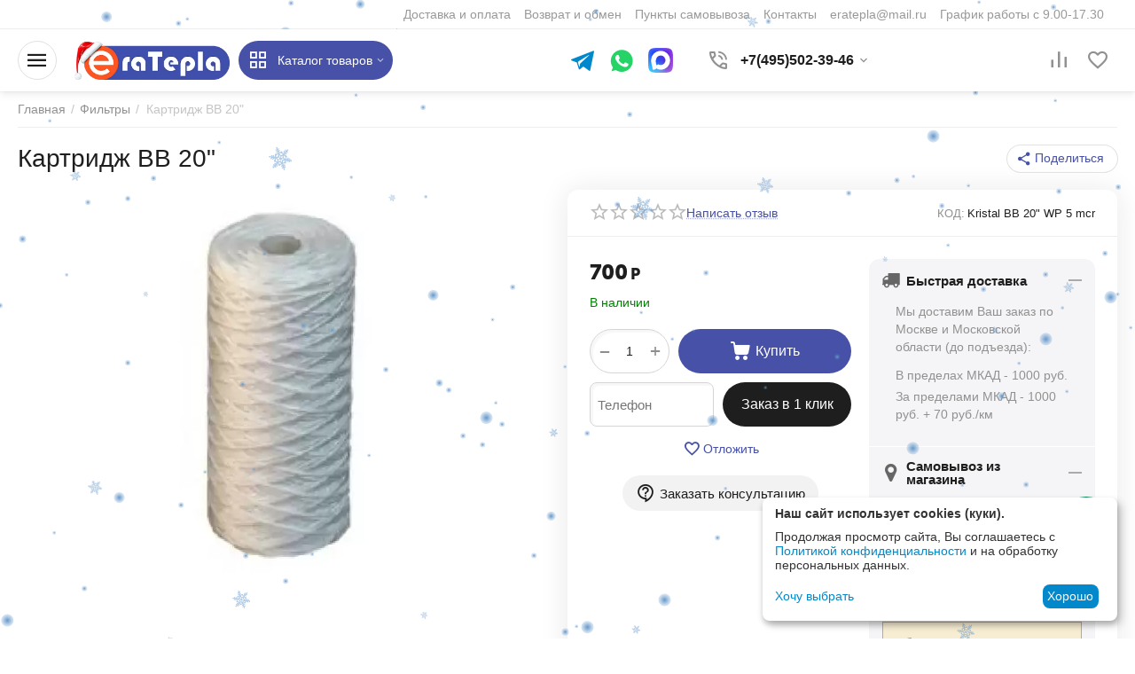

--- FILE ---
content_type: text/html; charset=utf-8
request_url: https://www.eratepla.ru/kartridzh-bb-20-wp-5-mcr.html
body_size: 47403
content:
<!DOCTYPE html>
<html 
class=" sticky-top-panel "    lang="ru"
    dir="ltr"
    class=" "
>
<head>
<title>Картридж BB 20&quot; WP 5 mcr mc купить в Москве системы отопления и водоснабжения | отзывы, характеристики, цена</title>
<base href="https://www.eratepla.ru/" />
<meta http-equiv="Content-Type" content="text/html; charset=utf-8" data-ca-mode="ultimate" />
<meta name="viewport" content="width=device-width,initial-scale=1,maximum-scale=1,user-scalable=0,viewport-fit=cover" />
<meta name="description" content="Картридж для воды BB (Big Blue) 20&quot; WP 5 mcr с рабочим веществом полипропиленовая нить для механической фильтрации и очистки воды от нерастворимых примесей (песок, ржавчина), цена в рублях, купить в Москве" />

    <meta name="keywords" content="Картридж BB 20&quot; WP 5 mcr, картридж Big Blue 20&quot; WP 5 mcr, BB 20&quot; WP 5 mcr, картридж BB 20&quot; WP 5 mcr купить, картридж BB 20&quot; WP 5 mcr купить в Москве, картридж BB 20&quot; WP 5 mcr цена, картридж BB 20&quot; WP 5 mcr отзывы" />

<meta name="format-detection" content="telephone=no">

            <meta property="og:title" content="Картридж BB 20&quot; WP 5 mcr mc купить в Москве системы отопления и водоснабжения | отзывы, характеристики, цена" />
            <meta property="og:url" content="https://www.eratepla.ru/kartridzh-bb-20-wp-5-mcr.html" />
            <meta property="og:image" content="https://www.eratepla.ru/images/gr__webp/detailed/2/bb_20_wp_5_mcr_jpg.webp" />
            <meta property="og:image:width" content="600" />
            <meta property="og:image:height" content="600" />
            <meta property="og:site_name" content="Эра Тепла" />
            <meta property="og:type" content="activity" />
    
                            <link rel="canonical" href="https://www.eratepla.ru/kartridzh-bb-20-wp-5-mcr.html" />    
                        

    <!-- Inline script moved to the bottom of the page -->
    <meta property="og:type" content="website" />
<meta property="og:locale" content="ru_RU" />
<meta property="og:title" content="Картридж BB 20&quot; WP 5 mcr mc купить в Москве системы отопления и водоснабжения | отзывы, характеристики, цена" />
<meta property="og:description" content="Картридж для воды BB (Big Blue) 20&quot; WP 5 mcr с рабочим веществом полипропиленовая нить для механической фильтрации и очистки воды от нерастворимых примесей (песок, ржавчина), цена в рублях, купить в Москве" />
<meta property="og:url" content="https://www.eratepla.ru/kartridzh-bb-20-wp-5-mcr.html" />
    <meta property="og:image" content="https://www.eratepla.ru/images/gr__webp/detailed/2/bb_20_wp_5_mcr_jpg.webp" />

    <meta name="theme-color" content="#ffffff">

    <link href="https://www.eratepla.ru/images/logos/10/favicon.ico" rel="shortcut icon" type="image/vnd.microsoft.icon" />

<link rel="preload" crossorigin="anonymous" as="font" href="https://www.eratepla.ru/design/themes/grt__grtheme2/media/custom_fonts/MuseoSansBlack.woff?1767592608" type="font/woff" />
<link type="text/css" rel="stylesheet" href="https://www.eratepla.ru/var/cache/misc/assets/design/themes/grt__grtheme2/css/standalone.bec0c47e51239bae6083d2340b097c701767592599.css?1767592599" />    <script data-no-defer>
        
        window.WebSocket = new Proxy(window.WebSocket, {
            construct(target, args) {
                const ws = new target(...args);
                const wsEvents = ['close', 'error', 'message', 'open'];

                window._websockets = window._websockets || new Map();
                window._websockets.set(ws, {});

                const removeWs = (target) => {
                    window._websockets.remove(target);
                }

                ws.close = new Proxy(ws.close, {
                    apply(target, thisArg, args) {
                        if (args[0] !== 4444) removeWs(thisArg);
                        return target.apply(thisArg, args);
                    }
                });

                const addEventListenerProxy = new Proxy(ws.addEventListener, {
                    apply(target, thisArg, args) {
                        const [e, func] = args;
                        if (window._websockets.has(thisArg)) {
                            window._websockets.get(thisArg)[e]?.push(func) || (window._websockets.get(thisArg)[e] = [func]);
                        }

                        return target.apply(thisArg, args);
                    }
                });

                ws.addEventListener = addEventListenerProxy;

                wsEvents.forEach((e) => {
                    Object.defineProperty(ws, 'on' + e, {
                        set(func) {
                            const callback = function (event) {
                                func.call(this, event);
                            };
                            return addEventListenerProxy.apply(this, [
                                e,
                                callback,
                                false
                            ]);
                        }
                    });
                });

                return ws;
            }
        });
        
    </script>
<script data-no-defer>
    window.lazySizesConfig =  {
        loadMode: 2,
        hFac: 0.42857142857143,
        expand: 350,
        expFactor: 1,
        preloadAfterLoad: false
    };
    document.addEventListener('lazybeforeunveil', function(e){
        let element = e.target;
        var bg = element.getAttribute('data-background-url');
        if(bg){
            var bgImg = $(new Image());
            bgImg.attr('src', bg);
            bgImg.on('load', function () {
                $(element).css({
                    'background-image': "url('" + bg + "')"
                }).removeAttr('data-background-url')
            });
        }
    });
</script>

    

<!-- Inline script moved to the bottom of the page -->
<!-- Inline script moved to the bottom of the page -->

<!-- Inline script moved to the bottom of the page -->
    <script 
        data-no-defer
        type="text/javascript"
        src="https://www.eratepla.ru/var/files/gdpr/klaro/config.js">
    </script>
    <script 
        data-no-defer
        data-klaro-config="klaroConfig"
        data-config="klaroConfig"
        type="text/javascript"
        src="https://www.eratepla.ru/js/addons/gdpr/lib/klaro.js">
    </script>
    <!-- Inline script moved to the bottom of the page -->

<link rel="preload" href="https://www.eratepla.ru/images/gr__webp/logos/10/logo-eratepla-new-year_png.webp" as="image">
<link rel="preload" href="https://www.eratepla.ru/images/gr__webp/logos/10/logo-eratepla-new-year_png.webp" as="image">
<link rel="preload" href="https://www.eratepla.ru/images/gr__webp/thumbnails/550/450/detailed/2/bb_20_wp_5_mcr_jpg.webp" as="image">
</head>

<body>
            
        <div class="ty-tygh  " data-ca-element="mainContainer" id="tygh_container">

        <div id="ajax_overlay" class="ty-ajax-overlay"></div>
<div id="ajax_loading_box" class="ty-ajax-loading-box"></div>
        <div class="cm-notification-container notification-container">
</div>
        <div class="ty-helper-container "
                    id="tygh_main_container">
                <style type="text/css">
        .share-buttons-item img {
            width: 100%;
        }
        .share-buttons-head {
            position: fixed;
        right:19px;bottom:19px;
        
            display: block;
            z-index: 999;
        }
        .share-button__link{
        

        }
        .share-button__item {
            padding: 0!important;
        }
        .share-buttons-item {
            display: block;
        width:40px;
        height:40px;
        padding:5px
        }

        .share-buttons-item a {
            display: block;
        }

        @media screen and (max-width: 1240px) {
            .share-buttons-item { width:33px; }
        }
        @media screen and (max-width: 768px) {
            .share-buttons-item { width:27px; }
        }
    </style>
    <!-- Inline script moved to the bottom of the page -->
    <!-- / Share buttons - Кнопки социальных сетей -->
            <link rel="stylesheet" type="text/css" href="https://www.eratepla.ru/design/themes/responsive/css/addons/mb_messenger_buttons/share-button.min.css">

    
            <div class="share-button share-button--light share-button--right_bottom">
            <!-- Toggle -->
            <button class="share-button__toggle">
                <!-- Contact -->
                <span class="share-button__contact">
				<img src="https://www.eratepla.ru/images/messenger-buttons/toggle/contact.png" alt="Contact Us">
			</span>

                <!-- Close -->
                <span class="share-button__close">
				<img src="https://www.eratepla.ru/images/messenger-buttons/toggle/close.png" alt="Close">
			</span>
            </button>

            <!-- List -->
            <ul class="share-button__list">
                                    <li class="share-button__item" onclick="">
                        <a target="_blank" href="https://t.me/+79255023946" class="share-button__link">
					<span class="share-button__icon share-button__icon--telegram">
						<img src="https://www.eratepla.ru/images/messenger-buttons/icons/circle/telegram-circle.png" alt="Telegram">
					</span>
                            <span class="share-button__title">Telegram</span>
                        </a>
                    </li>

                                    <li class="share-button__item" onclick="">
                        <a target="_blank" href="https://api.whatsapp.com/send?phone=79255023946" class="share-button__link">
					<span class="share-button__icon share-button__icon--whatsapp">
						<img src="https://www.eratepla.ru/images/messenger-buttons/icons/circle/whatsapp-circle.png" alt="WhatsApp">
					</span>
                            <span class="share-button__title">WhatsApp</span>
                        </a>
                    </li>

                
            </ul>
        </div>
        <!-- Inline script moved to the bottom of the page -->
                                     
<div class="tygh-top-panel clearfix">
                <div class="container-fluid  top-grid">
                                                
                                        
                                        
                <div class="container-fluid-row">
<div class="row-fluid ">        <div class="span16 top-links-grid " >
                    <div class="top-quick-links ty-float-right">
                    

        <div class="ty-text-links-wrapper">
        <span id="sw_text_links_919" class="ty-text-links-btn cm-combination visible-phone">
            <span
        class="ty-icon ty-icon-short-list"
                                    ></span>

            <span
        class="ty-icon ty-icon-down-micro ty-text-links-btn__arrow"
                                    ></span>

        </span>
    
        <ul id="text_links_919" class="ty-text-links  cm-popup-box ty-text-links_show_inline"><li class="ty-text-links__item ty-level-0  ty-text-links__item--inline ty-quick-menu__delivery"><a class="ty-text-links__a ty-text-links__a--level-0  ty-text-links__a--inline" href="https://www.eratepla.ru/dostavka-i-oplata.html">Доставка и оплата</a></li><li class="ty-text-links__item ty-level-0  ty-text-links__item--inline"><a class="ty-text-links__a ty-text-links__a--level-0  ty-text-links__a--inline" href="https://www.eratepla.ru/vozvrat-i-obmen.html">Возврат и обмен</a></li><li class="ty-text-links__item ty-level-0  ty-text-links__item--inline ty-quick-menu__pickup"><a class="ty-text-links__a ty-text-links__a--level-0  ty-text-links__a--inline" href="https://www.eratepla.ru/index.php?dispatch=store_locator.search">Пункты самовывоза</a></li><li class="ty-text-links__item ty-level-0  ty-text-links__item--inline"><a class="ty-text-links__a ty-text-links__a--level-0  ty-text-links__a--inline" href="https://www.eratepla.ru/kontakty.html">Контакты</a></li><li class="ty-text-links__item ty-level-0  ty-text-links__item--inline"><a class="ty-text-links__a ty-text-links__a--level-0  ty-text-links__a--inline" href="mailto://eratepla%40mail.ru">eratepla@mail.ru</a></li><li class="ty-text-links__item ty-level-0  ty-text-links__item--inline ty-quick-menu__work-time"><a class="ty-text-links__a ty-text-links__a--level-0  ty-text-links__a--inline">График работы с 9.00-17.30</a></li></ul>

        </div>
    
                    </div>
            </div>
</div>
    </div>    
        </div>
    

</div>

<div class="tygh-header clearfix">
                <div class="container-fluid  header-grid light-header v2">
                                                
                <div class="container-fluid-row">
<div class="row-fluid ">        <div class="span16 top-menu-grid " >
                    <div class="row-fluid ">        <div class="span4 top-logo " >
                    <div id="sw_dropdown_158" class="ut2-sp-n cm-combination cm-abt--ut2-toggle-scroll  cm-external-triggered"><i class="ut2-icon-outline-menu"></i></div><div id="dropdown_158" class="ut2-sw-b hidden cm-external-click" data-ca-external-click-id="sw_dropdown_158"></div><div class="ut2-sw-w" style="display: none;"><div class="ut2-scroll"><div class="ut2-sw"><div class="ut2-sp-f cm-combination cm-abt--ut2-toggle-scroll" id="off_dropdown_158" style="display:none;"><i class="ut2-icon-baseline-close"></i></div><div class="ut2-rb"><div class="ty-logo-container">
    
            <a href="https://www.eratepla.ru/" title="">
        
    

    





        
                            
        
        <img class="ty-pict  ty-logo-container__image   cm-image" width="583" height="147" alt="" title="" id="det_img_3319503194" src="https://www.eratepla.ru/images/gr__webp/logos/10/logo-eratepla-new-year_png.webp" />

    
            </a>
    </div></div><div class="ut2-rb account-info"><div class="ut2-account-info">
        
            <div class="ut2-account-info__avatar"><i class="ut2-icon-outline-account-circle"></i></div>
        <p><a href="https://www.eratepla.ru/login/?return_url=index.php%3Fdispatch%3Dproducts.view%26product_id%3D347" data-ca-target-id="login_block0" data-ca-dialog-title="Войти" class="underlined cm-dialog-opener cm-dialog-auto-size" rel="nofollow">Войти</a>&nbsp;&nbsp;|&nbsp;&nbsp;<a href="https://www.eratepla.ru/profiles-add/" class="underlined" rel="nofollow">Регистрация</a><br/><span>Авторизуйтесь для получения расширенных возможностей</span></p>
    <!--account_info_0--></div></div><nav class="ut2-fm "><div class="ut2-fmbtm hidden">Назад к главному</div><div class="ut2-fmw"><div class="ut2-lfl ty-menu-item__products">

    



                    
                    
                    
            

            
    
    <img class="ty-pict  ut2-lfl-icon lazyload   cm-image" alt="" title="" src="[data-uri]" width="64" height="64" data-src="https://www.eratepla.ru/images/gr__webp/grt__ut2/menu-with-icon/1/210-grt__ut2_mwi__icon_png.webp" />

<p><a href="https://www.eratepla.ru/categories-catalog/"><span>Все товары</span><br><em>Полный список всех категорий</em></a></p><i></i><div class="ut2-slw"><div class="ut2-lsl"><p><a href="https://www.eratepla.ru/gidroakkumulyatory-ru/">Гидроаккумуляторы</a></p><div class="ut2-tlw"><a href="https://www.eratepla.ru/gidroakkumulyatory/" class="">Гидроаккумуляторы</a><a href="https://www.eratepla.ru/rasshiritelnye-baki/" class="">Расширительные баки</a><a href="https://www.eratepla.ru/membrany-dlya-gidroakkumulyatorov/" class="">Мембраны для гидроаккумуляторов </a></div></div><div class="ut2-lsl ut2-lsl__more"><p><a href="https://www.eratepla.ru/boylery/">Бойлеры</a></p><div class="ut2-tlw"><span class="ut2-lsl__more-link" onClick="$(this).parent().find('a').removeClass('hidden');$(this).addClass('hidden');"><span>Еще</span></span><a href="https://www.eratepla.ru/boylery-baxi/" class="">Бойлеры Baxi</a><a href="https://www.eratepla.ru/boylery-hajdu/" class="">Бойлеры Hajdu</a><a href="https://www.eratepla.ru/boylery-protherm/" class="">Бойлеры Protherm</a><a href="https://www.eratepla.ru/boylery-reflex/" class="">Бойлеры Reflex</a><a href="https://www.eratepla.ru/boylery-thermex-termeks/" class="">Бойлеры Thermex (Термекс)</a><a href="https://www.eratepla.ru/boylery-essan/" class=" hidden">Бойлеры ESSAN</a><a href="https://www.eratepla.ru/boylery-stout/" class=" hidden">Бойлеры Stout</a><a href="https://www.eratepla.ru/boylery-arderia/" class=" hidden">Бойлеры Arderia</a><a href="https://www.eratepla.ru/boylery-sunsystem/" class=" hidden">Бойлеры SUNSYSTEM</a><a href="https://www.eratepla.ru/boylery-vgr/" class=" hidden">Бойлеры VGR</a></div></div><div class="ut2-lsl"><p><a href="https://www.eratepla.ru/vodonagrevateli/">Водонагреватели</a></p><div class="ut2-tlw"><a href="https://www.eratepla.ru/vodonagrevateli-nakopitelnye-thermex/" class="">Водонагреватели накопительные Thermex</a></div></div><div class="ut2-lsl"><p><a href="https://www.eratepla.ru/gazovye-kolonki/">Газовые колонки</a></p><div class="ut2-tlw"><a href="https://www.eratepla.ru/gazovye-kolonki-baxi/" class="">Газовые колонки Baxi</a><a href="https://www.eratepla.ru/gazovye-kolonki-gorenje/" class="">Газовые  колонки Gorenje</a></div></div><div class="ut2-lsl"><p><a href="https://www.eratepla.ru/kotly-otopleniya/">Котлы отопления</a></p><div class="ut2-tlw"><a href="https://www.eratepla.ru/gazovye/" class="">Газовые</a><a href="https://www.eratepla.ru/dizelnye/" class="">Дизельные</a><a href="https://www.eratepla.ru/tverdotoplivnye/" class="">Твердотопливные</a><a href="https://www.eratepla.ru/elektricheskie/" class="">Электрические</a></div></div><div class="ut2-lsl ut2-lsl__more"><p><a href="https://www.eratepla.ru/armatura-dlya-kotelnoy/"> Арматура для котельной</a></p><div class="ut2-tlw"><span class="ut2-lsl__more-link" onClick="$(this).parent().find('a').removeClass('hidden');$(this).addClass('hidden');"><span>Еще</span></span><a href="https://www.eratepla.ru/gidravlicheskie-strelki/" class="">Гидравлические стрелки</a><a href="https://www.eratepla.ru/gruppy-avtonomnoy-cirkulyacii/" class="">Группы автономной циркуляции</a><a href="https://www.eratepla.ru/gruppy-bezopasnosti/" class="">Группы безопасности</a><a href="https://www.eratepla.ru/kollektornye-gruppy-uni-fitt/" class="">Коллекторные группы UNI-FITT</a><a href="https://www.eratepla.ru/nasosnye-gruppy/" class="">Насосные группы</a><a href="https://www.eratepla.ru/raspredelitelnye-kollektory/" class=" hidden">Распределительные коллекторы</a><a href="https://www.eratepla.ru/servoprivody/" class=" hidden">Сервоприводы</a><a href="https://www.eratepla.ru/smesiteli/" class=" hidden">Смесители</a></div></div><div class="ut2-lsl ut2-lsl__more"><p><a href="https://www.eratepla.ru/nasosy/">Насосы</a></p><div class="ut2-tlw"><span class="ut2-lsl__more-link" onClick="$(this).parent().find('a').removeClass('hidden');$(this).addClass('hidden');"><span>Еще</span></span><a href="https://www.eratepla.ru/drenazhnye/" class="">Дренажные</a><a href="https://www.eratepla.ru/poverhnostnye/" class="">Поверхностные</a><a href="https://www.eratepla.ru/skvazhinnye/" class="">Скважинные</a><a href="https://www.eratepla.ru/fekalnye-kanalizacionnye/" class="">Фекальные (канализационные)</a><a href="https://www.eratepla.ru/cirkulyacionnye/" class="">Циркуляционные</a><a href="https://www.eratepla.ru/kolodeznye/" class=" hidden">Колодезные</a><a href="https://www.eratepla.ru/komplekty-skvazhinnogo-oborudovaniya/" class=" hidden">Комплекты скважинного оборудования</a><a href="https://www.eratepla.ru/nasosnye-stancii/" class=" hidden">Насосные станции</a><a href="https://www.eratepla.ru/komplektuyuschie-k-nasosam/" class=" hidden">Комплектующие к насосам</a><a href="https://www.eratepla.ru/skvazhinnye-ogolovki/" class=" hidden"> Скважинные оголовки</a></div></div><div class="ut2-lsl ut2-lsl__more"><p><a href="https://www.eratepla.ru/radiatory-otopleniya/">Радиаторы отопления</a></p><div class="ut2-tlw"><span class="ut2-lsl__more-link" onClick="$(this).parent().find('a').removeClass('hidden');$(this).addClass('hidden');"><span>Еще</span></span><a href="https://www.eratepla.ru/alyuminievye-radiatory-global/" class="">Алюминиевые радиаторы Global</a><a href="https://www.eratepla.ru/alyuminievye-radiatory-rifar/" class="">Алюминиевые радиаторы Rifar</a><a href="https://www.eratepla.ru/bimetallicheskie-radiatory-global/" class="">Биметаллические радиаторы Global</a><a href="https://www.eratepla.ru/bimetallicheskie-radiatory-rifar/" class="">Биметаллические радиаторы Rifar</a><a href="https://www.eratepla.ru/bimetallicheskie-radiatory-stout/" class="">Биметаллические радиаторы STOUT</a><a href="https://www.eratepla.ru/stalnye-panelnye-radiatory-kermi/" class=" hidden">Стальные панельные радиаторы Kermi</a><a href="https://www.eratepla.ru/alyuminievye-radiatory-royal/" class=" hidden">Алюминиевые  радиаторы Royal</a><a href="https://www.eratepla.ru/bimetallicheskie-radiatory-royal-ru/" class=" hidden">Биметаллические радиаторы Royal</a><a href="https://www.eratepla.ru/stalnye-panelnye-radiatory-rommer/" class=" hidden">Стальные панельные радиаторы Rommer</a><a href="https://www.eratepla.ru/alyuminievye-radiatory-rommer/" class=" hidden">Алюминиевые радиаторы ROMMER</a><a href="https://www.eratepla.ru/bimetallicheskie-radiatory-rommer/" class=" hidden">Биметаллические радиаторы ROMMER</a><a href="https://www.eratepla.ru/alyuminievye-radiatory-stout/" class=" hidden">Алюминиевые радиаторы Stout</a><a href="https://www.eratepla.ru/stalnye-trubchatye-radiatory-rifar-tubog/" class=" hidden">Стальные трубчатые радиаторы Rifar Tubog</a></div></div><div class="ut2-lsl"><p><a href="https://www.eratepla.ru/teplonositeli/">Теплоносители</a></p></div><div class="ut2-lsl"><p><a href="https://www.eratepla.ru/filtry/">Фильтры</a></p></div><div class="ut2-lsl ut2-lsl__show_more"><div class="ty-menu__submenu-alt-link"><a class="ty-btn-text" href="https://www.eratepla.ru/categories-catalog/" title="">Больше Все товары <i class="text-arrow">&rarr;</i></a></div></div></div></div><div class="ut2-lfl ty-menu-item__electronics">

    



                    
                    
                    
            

            
    
    <img class="ty-pict  ut2-lfl-icon lazyload   cm-image" alt="" title="" src="[data-uri]" width="64" height="64" data-src="https://www.eratepla.ru/images/gr__webp/grt__ut2/menu-with-icon/1/expansion_png.webp" />

<p><a href="javascript:void(0)"><span>Гидроаккумуляторы</span><br><em>Расширительные баки и сменные мембраны к ним</em></a></p><i></i><div class="ut2-slw ut2-slw__right-panel"><div class="ut2-slw__html"><div class="ut2-lsl with-pic"><p><a href="https://www.eratepla.ru/gidroakkumulyatory/"><span class="img">

    



                    
                    
                    
            

            
    
    <img class="ty-pict  ut2-lfl-icon lazyload   cm-image" alt="" title="" src="[data-uri]" width="200" height="200" data-src="https://www.eratepla.ru/images/gr__webp/grt__ut2/menu-with-icon/1/gidroakkumulyatory-2_hrpp-nu_png.webp" />

</span>Гидроаккумуляторы</a></p><div class="ut2-tlw"><a href="https://www.eratepla.ru/gidroakkumulyatory-aquasystem-ru/" class="">Гидроаккумуляторы Aquasystem</a><a href="https://www.eratepla.ru/gidroakkumulyatory-reflex-ru/" class="">Гидроаккумуляторы Reflex</a><a href="https://www.eratepla.ru/gidroakkumulyatory-stout-ru/" class="">Гидроаккумуляторы STOUT</a><a href="https://www.eratepla.ru/gidroakkumulyatory-hidroferra/" class="">Гидроаккумуляторы Hidroferra </a><a href="https://www.eratepla.ru/gidroakkumulyatory-wester/" class="">Гидроаккумуляторы Wester</a></div></div><div class="ut2-lsl with-pic"><p><a href="https://www.eratepla.ru/rasshiritelnye-baki/"><span class="img">

    



                    
                    
                    
            

            
    
    <img class="ty-pict  ut2-lfl-icon lazyload   cm-image" alt="" title="" src="[data-uri]" width="200" height="200" data-src="https://www.eratepla.ru/images/gr__webp/grt__ut2/menu-with-icon/1/rashiritelnye-baki_png.webp" />

</span>Расширительные баки</a></p><div class="ut2-tlw"><a href="https://www.eratepla.ru/baki-rasshiritelnye-aquasystem-ru/" class="">Баки расширительные Aquasystem</a><a href="https://www.eratepla.ru/baki-rasshiritelnye-reflex-ru/" class="">Баки расширительные Reflex</a></div></div><div class="ut2-lsl with-pic ut2-lsl__more"><p><a href="https://www.eratepla.ru/membrany-dlya-gidroakkumulyatorov/"><span class="img">

    



                    
                    
                    
            

            
    
    <img class="ty-pict  ut2-lfl-icon lazyload   cm-image" alt="" title="" src="[data-uri]" width="200" height="200" data-src="https://www.eratepla.ru/images/gr__webp/grt__ut2/menu-with-icon/1/membrany-dlya-gidroakkumulyatorov-1_png.webp" />

</span>Мембраны для гидроаккумуляторов </a></p><div class="ut2-tlw"><span class="ut2-lsl__more-link" onClick="$(this).parent().find('a').removeClass('hidden');$(this).addClass('hidden');"><span>Еще</span></span><a href="https://www.eratepla.ru/membrany-dlya-gidroakkumulyatorov-unigb-stout/" class=""> Мембраны для гидроаккумуляторов UNIGB(STOUT)</a><a href="https://www.eratepla.ru/membrany-dlya-gidroakkumulyatorov-aquasystem/" class="">Мембраны для гидроаккумуляторов Aquasystem</a><a href="https://www.eratepla.ru/membrany-dlya-gidroakkumulyatorov-cimm/" class="">Мембраны для гидроаккумуляторов Cimm</a><a href="https://www.eratepla.ru/membrany-dlya-gidroakkumulyatorov-imera/" class="">Мембраны для гидроаккумуляторов Imera</a><a href="https://www.eratepla.ru/membrany-dlya-gidroakkumulyatorov-reflex/" class="">Мембраны для гидроаккумуляторов Reflex</a><a href="https://www.eratepla.ru/membrany-dlya-gidroakkumulyatorov-varem/" class=" hidden">Мембраны для гидроаккумуляторов Varem</a><a href="https://www.eratepla.ru/membrany-dlya-gidroakkumulyatorov-wester/" class=" hidden">Мембраны для гидроаккумуляторов Wester</a><a href="https://www.eratepla.ru/membrany-dlya-gidroakkumulyatorov-dzhileks/" class=" hidden">Мембраны для гидроаккумуляторов Джилекс</a><a href="https://www.eratepla.ru/membrany-dlya-gidroakkumulyatorov-zilmet/" class=" hidden">Мембраны для гидроаккумуляторов Zilmet</a><a href="https://www.eratepla.ru/membrany-dlya-gidroakkumulyatorov-belamos/" class=" hidden">Мембраны для гидроаккумуляторов BELAMOS</a></div></div></div><div class="ut2-slw__html-item right_top hidden-phone"><!-- <div style="width: 100%; text-align: center;"><img class="lazyOwl" style="margin: 20px 0;" src="[data-uri]" alt="" data-src="images/companies/1/fon-menu/05102019-1.png" />
<div style="font-size: 18px; font-weight: bold;">Скидка -30%<br />на сменную мембрану</div>
При покупке гидроаккумулятора или второй мембраны<br /> <a class="ty-btn ty-btn__primary" style="margin: 20px 0;" href="/">Мне это нужно</a></div> --></div></div></div><div class="ut2-lfl ty-menu-item__apparel">

    



                    
                    
                    
            

            
    
    <img class="ty-pict  ut2-lfl-icon lazyload   cm-image" alt="" title="" src="[data-uri]" width="64" height="64" data-src="https://www.eratepla.ru/images/gr__webp/grt__ut2/menu-with-icon/1/boiler_png.webp" />

<p><a href="javascript:void(0)"><span>Водонагреватели</span><br><em>Водонагреватели, бойлеры и газовые колонки</em></a></p><i></i><div class="ut2-slw ut2-slw__right-panel"><div class="ut2-slw__html"><div class="ut2-lsl with-pic ut2-lsl__more"><p><a href="https://www.eratepla.ru/boylery/"><span class="img">

    



                    
                    
                    
            

            
    
    <img class="ty-pict  ut2-lfl-icon lazyload   cm-image" alt="" title="" src="[data-uri]" width="200" height="200" data-src="https://www.eratepla.ru/images/gr__webp/grt__ut2/menu-with-icon/1/boylery_png.webp" />

</span>Бойлеры</a></p><div class="ut2-tlw"><span class="ut2-lsl__more-link" onClick="$(this).parent().find('a').removeClass('hidden');$(this).addClass('hidden');"><span>Еще</span></span><a href="https://www.eratepla.ru/boylery-baxi/" class="">Бойлеры Baxi</a><a href="https://www.eratepla.ru/boylery-hajdu/" class="">Бойлеры Hajdu</a><a href="https://www.eratepla.ru/boylery-protherm/" class="">Бойлеры Protherm</a><a href="https://www.eratepla.ru/boylery-reflex/" class="">Бойлеры Reflex</a><a href="https://www.eratepla.ru/boylery-thermex-termeks/" class="">Бойлеры Thermex (Термекс)</a><a href="https://www.eratepla.ru/boylery-essan/" class=" hidden">Бойлеры ESSAN</a><a href="https://www.eratepla.ru/boylery-stout/" class=" hidden">Бойлеры Stout</a><a href="https://www.eratepla.ru/boylery-arderia/" class=" hidden">Бойлеры Arderia</a><a href="https://www.eratepla.ru/boylery-sunsystem/" class=" hidden">Бойлеры SUNSYSTEM</a><a href="https://www.eratepla.ru/boylery-vgr/" class=" hidden">Бойлеры VGR</a></div></div><div class="ut2-lsl with-pic"><p><a href="https://www.eratepla.ru/vodonagrevateli/"><span class="img">

    



                    
                    
                    
            

            
    
    <img class="ty-pict  ut2-lfl-icon lazyload   cm-image" alt="" title="" src="[data-uri]" width="200" height="200" data-src="https://www.eratepla.ru/images/gr__webp/grt__ut2/menu-with-icon/1/vodonagrevateli_png.webp" />

</span>Водонагреватели</a></p><div class="ut2-tlw"><a href="https://www.eratepla.ru/vodonagrevateli-nakopitelnye-thermex/" class="">Водонагреватели накопительные Thermex</a></div></div><div class="ut2-lsl with-pic"><p><a href="https://www.eratepla.ru/gazovye-kolonki/"><span class="img">

    



                    
                    
                    
            

            
    
    <img class="ty-pict  ut2-lfl-icon lazyload   cm-image" alt="" title="" src="[data-uri]" width="200" height="200" data-src="https://www.eratepla.ru/images/gr__webp/grt__ut2/menu-with-icon/1/gazovye-kolonki_png.webp" />

</span>Газовые колонки</a></p><div class="ut2-tlw"><a href="https://www.eratepla.ru/gazovye-kolonki-baxi/" class="">Газовые колонки Baxi</a><a href="https://www.eratepla.ru/gazovye-kolonki-gorenje/" class="">Газовые  колонки Gorenje</a></div></div></div><div class="ut2-slw__html-item right_top hidden-phone"><div style="width:100%;text-align:center;">
	<img class="lazyOwl" src="[data-uri]" data-src="images/companies/1/fon-menu/acv-05112019.png" alt="" style="margin: 20px 0;">
	<a href="/">
	<div style="font-size:18px;font-weight:bold;">Скидка на бойлеры ACV
	</div></a>
	Бойлеры косвенного нагрева ACV Comfort<br>
	<a href="/" class="ty-btn ty-btn__primary" style="margin: 20px 0;">Купить бойлер по скидке</a>
</div></div></div></div><div class="ut2-lfl ty-menu-item__sport">

    



                    
                    
                    
            

            
    
    <img class="ty-pict  ut2-lfl-icon lazyload   cm-image" alt="" title="" src="[data-uri]" width="64" height="64" data-src="https://www.eratepla.ru/images/gr__webp/grt__ut2/menu-with-icon/1/heater_png.webp" />

<p><a href="javascript:void(0)"><span>Отопление</span><br><em>Оборудование для отопления</em></a></p><i></i><div class="ut2-slw"><div class="ut2-slw__html"><div class="ut2-lsl"><p><a href="https://www.eratepla.ru/kotly-otopleniya/"><span class="img">

    



                    
                    
                    
            

            
    
    <img class="ty-pict  ut2-lfl-icon lazyload   cm-image" alt="" title="" src="[data-uri]" width="200" height="200" data-src="https://www.eratepla.ru/images/gr__webp/grt__ut2/menu-with-icon/1/kotly-otopleniya_png.webp" />

</span>Котлы отопления</a></p><div class="ut2-tlw"><a href="https://www.eratepla.ru/gazovye/" class="">Газовые</a><a href="https://www.eratepla.ru/dizelnye/" class="">Дизельные</a><a href="https://www.eratepla.ru/tverdotoplivnye/" class="">Твердотопливные</a><a href="https://www.eratepla.ru/elektricheskie/" class="">Электрические</a></div></div><div class="ut2-lsl ut2-lsl__more"><p><a href="https://www.eratepla.ru/radiatory-otopleniya/"><span class="img">

    



                    
                    
                    
            

            
    
    <img class="ty-pict  ut2-lfl-icon lazyload   cm-image" alt="" title="" src="[data-uri]" width="200" height="200" data-src="https://www.eratepla.ru/images/gr__webp/grt__ut2/menu-with-icon/1/radiatory-otopleniya_png.webp" />

</span>Радиаторы отопления</a></p><div class="ut2-tlw"><span class="ut2-lsl__more-link" onClick="$(this).parent().find('a').removeClass('hidden');$(this).addClass('hidden');"><span>Еще</span></span><a href="https://www.eratepla.ru/alyuminievye-radiatory-global/" class="">Алюминиевые радиаторы Global</a><a href="https://www.eratepla.ru/alyuminievye-radiatory-rifar/" class="">Алюминиевые радиаторы Rifar</a><a href="https://www.eratepla.ru/bimetallicheskie-radiatory-global/" class="">Биметаллические радиаторы Global</a><a href="https://www.eratepla.ru/bimetallicheskie-radiatory-rifar/" class="">Биметаллические радиаторы Rifar</a><a href="https://www.eratepla.ru/bimetallicheskie-radiatory-stout/" class="">Биметаллические радиаторы STOUT</a><a href="https://www.eratepla.ru/stalnye-panelnye-radiatory-kermi/" class=" hidden">Стальные панельные радиаторы Kermi</a><a href="https://www.eratepla.ru/alyuminievye-radiatory-royal/" class=" hidden">Алюминиевые  радиаторы Royal</a><a href="https://www.eratepla.ru/bimetallicheskie-radiatory-royal-ru/" class=" hidden">Биметаллические радиаторы Royal</a><a href="https://www.eratepla.ru/stalnye-panelnye-radiatory-rommer/" class=" hidden">Стальные панельные радиаторы Rommer</a><a href="https://www.eratepla.ru/alyuminievye-radiatory-rommer/" class=" hidden">Алюминиевые радиаторы ROMMER</a><a href="https://www.eratepla.ru/bimetallicheskie-radiatory-rommer/" class=" hidden">Биметаллические радиаторы ROMMER</a><a href="https://www.eratepla.ru/alyuminievye-radiatory-stout/" class=" hidden">Алюминиевые радиаторы Stout</a><a href="https://www.eratepla.ru/stalnye-trubchatye-radiatory-rifar-tubog/" class=" hidden">Стальные трубчатые радиаторы Rifar Tubog</a></div></div><div class="ut2-lsl ut2-lsl__more"><p><a href="https://www.eratepla.ru/armatura-dlya-kotelnoy/"><span class="img">

    



                    
                    
                    
            

            
    
    <img class="ty-pict  ut2-lfl-icon lazyload   cm-image" alt="" title="" src="[data-uri]" width="200" height="200" data-src="https://www.eratepla.ru/images/gr__webp/grt__ut2/menu-with-icon/1/armatura-dlya-kotelnoy_png.webp" />

</span> Арматура для котельной</a></p><div class="ut2-tlw"><span class="ut2-lsl__more-link" onClick="$(this).parent().find('a').removeClass('hidden');$(this).addClass('hidden');"><span>Еще</span></span><a href="https://www.eratepla.ru/gidravlicheskie-strelki/" class="">Гидравлические стрелки</a><a href="https://www.eratepla.ru/gruppy-avtonomnoy-cirkulyacii/" class="">Группы автономной циркуляции</a><a href="https://www.eratepla.ru/gruppy-bezopasnosti/" class="">Группы безопасности</a><a href="https://www.eratepla.ru/kollektornye-gruppy-uni-fitt/" class="">Коллекторные группы UNI-FITT</a><a href="https://www.eratepla.ru/nasosnye-gruppy/" class="">Насосные группы</a><a href="https://www.eratepla.ru/raspredelitelnye-kollektory/" class=" hidden">Распределительные коллекторы</a><a href="https://www.eratepla.ru/servoprivody/" class=" hidden">Сервоприводы</a><a href="https://www.eratepla.ru/smesiteli/" class=" hidden">Смесители</a></div></div><div class="ut2-lsl"><p><a href="https://www.eratepla.ru/teplonositeli/"><span class="img">

    



                    
                    
                    
            

            
    
    <img class="ty-pict  ut2-lfl-icon lazyload   cm-image" alt="" title="" src="[data-uri]" width="200" height="200" data-src="https://www.eratepla.ru/images/gr__webp/grt__ut2/menu-with-icon/1/teplonositeli_png.webp" />

</span>Теплоносители</a></p></div></div><div class="ut2-slw__html-item bottom hidden-phone"><p><img class="lazyOwl" src="[data-uri]" data-class="lazyOwl" data-src="images/companies/1/fon-menu/otoplenie-2.jpg">
</p></div></div></div><div class="ut2-lfl ty-menu-item__office">

    



                    
                    
                    
            

            
    
    <img class="ty-pict  ut2-lfl-icon lazyload   cm-image" alt="" title="" src="[data-uri]" width="64" height="64" data-src="https://www.eratepla.ru/images/gr__webp/grt__ut2/menu-with-icon/1/pressure_png.webp" />

<p><a href="javascript:void(0)"><span>Насосы</span><br><em>Насосное оборудование и комплектующие</em></a></p><i></i><div class="ut2-slw"><div class="ut2-slw__html"><div class="ut2-lsl"><p><a href="https://www.eratepla.ru/skvazhinnye/">Скважинные</a></p><div class="ut2-tlw"><a href="https://www.eratepla.ru/skvazhinnye-nasosy-belamos/" class="">Скважинные насосы Belamos</a><a href="https://www.eratepla.ru/skvazhinnye-nasosy-grundfos/" class="">Скважинные насосы Grundfos</a><a href="https://www.eratepla.ru/skvazhinnye-nasosy-vodoley/" class="">Скважинные насосы Водолей</a><a href="https://www.eratepla.ru/skvazhinnye-nasosy-dzhileks-vodomet/" class="">Скважинные насосы Джилекс Водомет</a><a href="https://www.eratepla.ru/skvazhinnye-nasosy-rommer/" class="">Скважинные насосы ROMMER</a></div></div><div class="ut2-lsl"><p><a href="https://www.eratepla.ru/drenazhnye/">Дренажные</a></p><div class="ut2-tlw"><a href="https://www.eratepla.ru/drenazhnye-nasosy-grundfos/" class="">Дренажные насосы Grundfos</a><a href="https://www.eratepla.ru/drenazhnye-nasosy-dzhileks/" class="">Дренажные насосы Джилекс</a></div></div><div class="ut2-lsl"><p><a href="https://www.eratepla.ru/poverhnostnye/">Поверхностные</a></p><div class="ut2-tlw"><a href="https://www.eratepla.ru/poverhnostnye-nasosy-dzhileks-dzhambo/" class="">Поверхностные насосы джилекс джамбо</a></div></div><div class="ut2-lsl"><p><a href="https://www.eratepla.ru/fekalnye-kanalizacionnye/">Фекальные (канализационные)</a></p><div class="ut2-tlw"><a href="https://www.eratepla.ru/fekalnye-kanalizacionnye-nasosy-grundfos/" class="">Фекальные (канализационные) насосы Grundfos</a></div></div><div class="ut2-lsl ut2-lsl__more"><p><a href="https://www.eratepla.ru/cirkulyacionnye/">Циркуляционные</a></p><div class="ut2-tlw"><span class="ut2-lsl__more-link" onClick="$(this).parent().find('a').removeClass('hidden');$(this).addClass('hidden');"><span>Еще</span></span><a href="https://www.eratepla.ru/cirkulyacionnye-nasosy-grundfos/" class="">Циркуляционные насосы Grundfos</a><a href="https://www.eratepla.ru/cirkulyacionnye-nasosy-dzhileks/" class="">Циркуляционные насосы Джилекс</a><a href="https://www.eratepla.ru/cirkulyacionnye-nasosy-wilo/" class="">Циркуляционные насосы WILO</a><a href="https://www.eratepla.ru/cirkulyacionnye-nasosy-rommer-ru/" class="">Циркуляционные насосы Stout</a><a href="https://www.eratepla.ru/cirkulyacionnye-nasosy-rommer-ru-2/" class="">Циркуляционные насосы Rommer</a><a href="https://www.eratepla.ru/cirkulyacionnye-nasosy-shinhoo/" class=" hidden">Циркуляционные насосы Shinhoo</a></div></div><div class="ut2-lsl"><p><a href="https://www.eratepla.ru/kolodeznye/">Колодезные</a></p><div class="ut2-tlw"><a href="https://www.eratepla.ru/kolodeznye-nasosy-belamos/" class="">Колодезные насосы Belamos</a><a href="https://www.eratepla.ru/kolodeznye-nasosy-grundfos/" class="">Колодезные насосы Grundfos</a></div></div><div class="ut2-lsl"><p><a href="https://www.eratepla.ru/nasosnye-stancii/">Насосные станции</a></p></div><div class="ut2-lsl"><p><a href="https://www.eratepla.ru/komplekty-skvazhinnogo-oborudovaniya/">Комплекты скважинного оборудования</a></p><div class="ut2-tlw"><a href="https://www.eratepla.ru/komplekty-skvazhinnogo-oborudovaniya-grundfos/" class="">Комплекты скважинного оборудования Grundfos</a></div></div><div class="ut2-lsl"><p><a href="https://www.eratepla.ru/skvazhinnye-ogolovki/"> Скважинные оголовки</a></p></div><div class="ut2-lsl"><p><a href="https://www.eratepla.ru/komplektuyuschie-k-nasosam/">Комплектующие к насосам</a></p></div></div><div class="ut2-slw__html-item bottom hidden-phone"><p><img class="lazyOwl" src="[data-uri]" data-src="images/companies/1/fon-menu/nasosnoe-oborudovanie-1.jpg">
</p></div></div></div><div class="ut2-lfl ty-menu-item__media">

    



                    
                    
                    
            

            
    
    <img class="ty-pict  ut2-lfl-icon lazyload   cm-image" alt="" title="" src="[data-uri]" width="64" height="64" data-src="https://www.eratepla.ru/images/gr__webp/grt__ut2/menu-with-icon/1/pipe_png.webp" />

<p><a href="javascript:void(0)"><span>Трубы и фитинги</span><br><em>Все виды труб и фитингов</em></a></p><i></i><div class="ut2-slw"><div class="ut2-slw__html"><div class="ut2-lsl ut2-lsl__more"><p><a href="https://www.eratepla.ru/polipropilenovye-truby-i-fitingi-kalde/"><span class="img">

    



                    
                    
                    
            

            
    
    <img class="ty-pict  ut2-lfl-icon lazyload   cm-image" alt="" title="" src="[data-uri]" width="200" height="200" data-src="https://www.eratepla.ru/images/gr__webp/grt__ut2/menu-with-icon/5/polipropilen_png.webp" />

</span>Полипропиленовые трубы и фитинги Kalde</a></p><div class="ut2-tlw"><span class="ut2-lsl__more-link" onClick="$(this).parent().find('a').removeClass('hidden');$(this).addClass('hidden');"><span>Еще</span></span><a href="https://www.eratepla.ru/krany-polipropilenovye-sharovye-kalde/" class="">Краны полипропиленовые шаровые Kalde</a><a href="https://www.eratepla.ru/mufty-kombinirovannye-razemnye-s-vnutrenney-rezboy-kalde/" class="">Муфты комбинированные разъемные с внутренней резьбой Kalde</a><a href="https://www.eratepla.ru/mufty-kombinirovannye-razemnye-s-naruzhnoy-rezboy-kalde/" class="">Муфты комбинированные разъемные с наружной резьбой Kalde</a><a href="https://www.eratepla.ru/mufty-kombinirovannye-s-vnutrenney-rezboy-kalde/" class="">Муфты комбинированные с внутренней резьбой Kalde</a><a href="https://www.eratepla.ru/mufty-kombinirovannye-s-vnutrenney-rezboy-pod-klyuch-kalde/" class="">Муфты комбинированные с внутренней резьбой под ключ Kalde</a><a href="https://www.eratepla.ru/mufty-kombinirovannye-s-naruzhnoy-rezboy-kalde/" class=" hidden">Муфты комбинированные с наружной резьбой Kalde</a><a href="https://www.eratepla.ru/mufty-kombinirovannye-s-naruzhnoy-rezboy-pod-klyuch-kalde/" class=" hidden">Муфты комбинированные с наружной резьбой под ключ Kalde</a><a href="https://www.eratepla.ru/mufty-polipropilenovye-perehodnye-kalde/" class=" hidden">Муфты полипропиленовые переходные Kalde</a><a href="https://www.eratepla.ru/mufty-polipropilenovye-soedinitelnye-kalde/" class=" hidden">Муфты полипропиленовые соединительные Kalde</a><a href="https://www.eratepla.ru/opory-odinarnye-dlya-polipropilenovyh-trub-kalde/" class=" hidden">Опоры одинарные для полипропиленовых труб Kalde</a><a href="https://www.eratepla.ru/troyniki-polipropilenovye-perehodnye-kalde/" class=" hidden">Тройники полипропиленовые переходные Kalde</a><a href="https://www.eratepla.ru/troyniki-polipropilenovye-soedinitelnye-kalde/" class=" hidden">Тройники полипропиленовые соединительные Kalde</a><a href="https://www.eratepla.ru/truby-polipropilenovye-armirovannye-steklovoloknom-kalde/" class=" hidden">Трубы полипропиленовые армированные стекловолокном Kalde</a><a href="https://www.eratepla.ru/ugolniki-polipropilenovye-soedinitelnye-kalde-45-gradusov/" class=" hidden">Угольники полипропиленовые соединительные Kalde 45 градусов</a><a href="https://www.eratepla.ru/ugolniki-polipropilenovye-soedinitelnye-kalde-90-gradusov/" class=" hidden">Угольники полипропиленовые соединительные Kalde 90 градусов</a></div></div><div class="ut2-lsl ut2-lsl__more"><p><a href="https://www.eratepla.ru/fitingi-latunnye-rezbovye-stout/"><span class="img">

    



                    
                    
                    
            

            
    
    <img class="ty-pict  ut2-lfl-icon lazyload   cm-image" alt="" title="" src="[data-uri]" width="200" height="200" data-src="https://www.eratepla.ru/images/gr__webp/grt__ut2/menu-with-icon/5/fitingi-latunnye_png.webp" />

</span>Фитинги латунные резьбовые Stout</a></p><div class="ut2-tlw"><span class="ut2-lsl__more-link" onClick="$(this).parent().find('a').removeClass('hidden');$(this).addClass('hidden');"><span>Еще</span></span><a href="https://www.eratepla.ru/mufta-perehodnaya-vnutrennyaya-naruzhnaya-rezba-stout/" class="">Муфта переходная внутренняя/наружная резьба Stout</a><a href="https://www.eratepla.ru/mufta-perehodnaya-vnutrennyaya-naruzhnaya-rezba-nikelirovannaya-stout/" class="">Муфта переходная внутренняя/наружная резьба никелированная Stout</a><a href="https://www.eratepla.ru/mufta-perehodnaya-s-vnutrenney-rezboy-stout/" class="">Муфта переходная с внутренней резьбой Stout</a><a href="https://www.eratepla.ru/mufta-perehodnaya-s-vnutrenney-rezboy-nikelirovannaya-stout/" class="">Муфта переходная с внутренней резьбой никелированная Stout</a><a href="https://www.eratepla.ru/mufta-s-vnutrenney-rezboy-stout/" class="">Муфта с внутренней резьбой Stout</a><a href="https://www.eratepla.ru/mufta-s-vnutrenney-rezboy-nikelirovannaya-stout/" class=" hidden">Муфта с внутренней резьбой никелированная Stout</a><a href="https://www.eratepla.ru/nippel-c-naruzhney-rezboy-nikelirovannyy-stout/" class=" hidden">Ниппель c наружней резьбой никелированный Stout</a><a href="https://www.eratepla.ru/nippel-perehodnoy-c-naruzhney-rezboy-stout/" class=" hidden">Ниппель переходной c наружней резьбой Stout</a><a href="https://www.eratepla.ru/nippel-perehodnoy-c-naruzhney-rezboy-nikelirovannyy-stout/" class=" hidden">Ниппель переходной c наружней резьбой никелированный Stout</a><a href="https://www.eratepla.ru/nippel-s-naruzhney-rezboy-stout/" class=" hidden">Ниппель с наружней резьбой Stout</a><a href="https://www.eratepla.ru/troynik-perehodnoy-s-vnutrenney-rezboy-stout/" class=" hidden">Тройник переходной с внутренней резьбой Stout</a><a href="https://www.eratepla.ru/troynik-perehodnoy-s-vnutrenney-rezboy-nikelirovannyy-stout/" class=" hidden">Тройник переходной с внутренней резьбой никелированный Stout</a><a href="https://www.eratepla.ru/troynik-s-vnutrenney-rezboy-stout/" class=" hidden">Тройник с внутренней резьбой Stout</a><a href="https://www.eratepla.ru/troynik-s-vnutrenney-rezboy-nikelirovannyy-stout/" class=" hidden">Тройник с внутренней резьбой никелированный Stout</a><a href="https://www.eratepla.ru/troynik-s-naruzhney-rezboy-stout/" class=" hidden">Тройник с наружней резьбой Stout</a><a href="https://www.eratepla.ru/troynik-s-naruzhney-rezboy-nikelirovannyy-stout/" class=" hidden">Тройник с наружней резьбой никелированный Stout</a><a href="https://www.eratepla.ru/ugolnik-vnutrennyaya-rezba-nikelirovannyy-stout/" class=" hidden">Угольник внутренняя резьба никелированный Stout</a><a href="https://www.eratepla.ru/ugolnik-vnutrennyaya-naruzhnaya-rezba-stout/" class=" hidden">Угольник внутренняя/наружная резьба Stout</a><a href="https://www.eratepla.ru/ugolnik-vnutrennyaya-naruzhnaya-rezba-nikelirovannyy-stout/" class=" hidden">Угольник внутренняя/наружная резьба никелированный Stout</a><a href="https://www.eratepla.ru/ugolnik-s-vnutrenney-rezboy-stout/" class=" hidden">Угольник с внутренней резьбой Stout</a><a href="https://www.eratepla.ru/ugolnik-s-naruzhney-rezboy-stout/" class=" hidden">Угольник с наружней резьбой Stout</a><a href="https://www.eratepla.ru/futorka-naruzhnaya-vnutrennyaya-rezba-stout/" class=" hidden">Футорка наружная/внутренняя резьба Stout</a><a href="https://www.eratepla.ru/futorka-naruzhnaya-vnutrennyaya-rezba-nikelirovannaya-stout/" class=" hidden">Футорка наружная/внутренняя резьба никелированная Stout</a></div></div><div class="ut2-lsl"><p><a href="https://www.eratepla.ru/truby-iz-sshitogo-polietilena/"><span class="img">

    



                    
                    
                    
            

            
    
    <img class="ty-pict  ut2-lfl-icon lazyload   cm-image" alt="" title="" src="[data-uri]" width="200" height="200" data-src="https://www.eratepla.ru/images/gr__webp/grt__ut2/menu-with-icon/5/sshityy-polietilen_png.webp" />

</span>Трубы из сшитого полиэтилена</a></p><div class="ut2-tlw"><a href="https://www.eratepla.ru/truby-rehau/" class="">Трубы Rehau</a><a href="https://www.eratepla.ru/truby-i-fitingi-stout/" class="">Трубы и фитинги Stout</a></div></div><div class="ut2-lsl"><p><a href="https://www.eratepla.ru/truby-i-fitingi-pnd/"><span class="img">

    



                    
                    
                    
            

            
    
    <img class="ty-pict  ut2-lfl-icon lazyload   cm-image" alt="" title="" src="[data-uri]" width="200" height="200" data-src="https://www.eratepla.ru/images/gr__webp/grt__ut2/menu-with-icon/5/pnd-truby_png.webp" />

</span>Трубы и фитинги ПНД</a></p></div></div><div class="ut2-slw__html-item bottom hidden-phone"><p><img class="lazyOwl" src="[data-uri]" data-src="images/companies/1/fon-menu/truby-i-fitingi.jpg">
</p></div></div></div><div class="ut2-lfl ">

    



                    
                    
                    
            

            
    
    <img class="ty-pict  ut2-lfl-icon lazyload   cm-image" alt="" title="" src="[data-uri]" width="64" height="64" data-src="https://www.eratepla.ru/images/gr__webp/grt__ut2/menu-with-icon/1/valve_png.webp" />

<p><a href="javascript:void(0)"><span>Запорно-регулирующая арматура</span><br><em>Краны шаровые и регулировочные</em></a></p><i></i><div class="ut2-slw"><div class="ut2-slw__html"><div class="ut2-lsl"><p><a href="https://www.eratepla.ru/krany-regulirovochnye-luxor/"><span class="img">

    



                    
                    
                    
            

            
    
    <img class="ty-pict  ut2-lfl-icon lazyload   cm-image" alt="" title="" src="[data-uri]" width="200" height="200" data-src="https://www.eratepla.ru/images/gr__webp/grt__ut2/menu-with-icon/1/krany-regulirovochnye-luxor_png.webp" />

</span>Краны регулировочные Luxor</a></p></div><div class="ut2-lsl"><p><a href="https://www.eratepla.ru/krany-sharovye-bugatti/"><span class="img">

    



                    
                    
                    
            

            
    
    <img class="ty-pict  ut2-lfl-icon lazyload   cm-image" alt="" title="" src="[data-uri]" width="200" height="200" data-src="https://www.eratepla.ru/images/gr__webp/grt__ut2/menu-with-icon/1/sharovoj-kran-bugatti_png.webp" />

</span>Краны шаровые Bugatti</a></p></div><div class="ut2-lsl"><p><a href="https://www.eratepla.ru/krany-sharovye-itap/"><span class="img">

    



                    
                    
                    
            

            
    
    <img class="ty-pict  ut2-lfl-icon lazyload   cm-image" alt="" title="" src="[data-uri]" width="200" height="200" data-src="https://www.eratepla.ru/images/gr__webp/grt__ut2/menu-with-icon/1/sharovoj-kran-itap_png.webp" />

</span>Краны шаровые Itap</a></p></div></div><div class="ut2-slw__html-item bottom hidden-phone"><p><img class="lazyOwl" src="[data-uri]" data-src="images/companies/1/fon-menu/zaporno-reguliruyuschaya-armatura-4.jpg">
</p></div></div></div></div></nav><div class="ut2-fm-delimiter"></div><nav class="ut2-fm "><div class="ut2-fmbtm hidden">Назад к главному</div><div class="ut2-fmw"><div class="ut2-lfl "><p><a href="promotions/"><span>Промо-акции</span></a></p></div><div class="ut2-lfl ty-menu-item__brands"><p><a href="https://www.eratepla.ru/index.php?dispatch=product_features.view_all"><span>Бренды</span></a></p></div><div class="ut2-lfl ty-menu-item__newest"><p><a href="https://www.eratepla.ru/index.php?dispatch=products.newest"><span>Новинки</span></a></p></div><div class="ut2-lfl ty-menu-item__hits"><p><a href="https://www.eratepla.ru/index.php?dispatch=products.bestsellers"><span>Хиты продаж</span></a></p></div><div class="ut2-lfl ty-menu-item__sale"><p><a href="https://www.eratepla.ru/index.php?dispatch=products.on_sale"><span>Скидки</span></a></p></div></div></nav><div class="ut2-fm-delimiter"></div><nav class="ut2-fm "><div class="ut2-fmbtm hidden">Назад к главному</div><div class="ut2-fmw"><div class="ut2-lfl ty-quick-menu__delivery"><p><a href="https://www.eratepla.ru/dostavka-i-oplata.html"><span>Доставка и оплата</span></a></p></div><div class="ut2-lfl "><p><a href="https://www.eratepla.ru/vozvrat-i-obmen.html"><span>Возврат и обмен</span></a></p></div><div class="ut2-lfl ty-quick-menu__pickup"><p><a href="https://www.eratepla.ru/index.php?dispatch=store_locator.search"><span>Пункты самовывоза</span></a></p></div><div class="ut2-lfl "><p><a href="https://www.eratepla.ru/kontakty.html"><span>Контакты</span></a></p></div><div class="ut2-lfl "><p><a href="mailto://eratepla%40mail.ru"><span>eratepla@mail.ru</span></a></p></div><div class="ut2-lfl ty-quick-menu__work-time"><p><a href="javascript:void(0)"><span>График работы с 9.00-17.30</span></a></p></div></div></nav><div class="ut2-rb fill--gray"><div class="ty-wysiwyg-content"  data-ca-live-editor-object-id="347" data-ca-live-editor-object-type="products"><div class="ut2-social-link-block"><div class="ty-mainbox-title">Присоединяйтесь!</div>
<div class="ty-uppercase ty-social-link__title">Вступайте к нам в группу<br>и узнавайте первыми все акции и предложения!</div>

<div class="ut2-social-links">
    <a  target="_blank" href="https://vk.com/club33830482"><i class="ut2-icon-vk"></i></a>
    <a  target="_blank" href="https://twitter.com/eratepla"><i class="ut2-icon-twitter"></i></a>
    <!-- <a target="_blank" href="your_social_link"><i class="ut2-icon-facebook"></i></a>
    <a  target="_blank" href="your_social_link"><i class="ut2-icon-google-plus"></i></a>
    <a  target="_blank" href="your_social_link"><i class="ut2-icon-youtube"></i></a>
    <a  target="_blank" href="your_social_link"><i class="ut2-icon-skype"></i></a>
    <a  target="_blank" href="your_social_link"><i class="ut2-icon-pinterest"></i></a> -->
</div>

</div></div></div><div class="ut2-rb fill--gray"><div class="ty-wysiwyg-content"  data-ca-live-editor-object-id="347" data-ca-live-editor-object-type="products"><ul>
    <li>г. Москва, 25-й км МКАД (Внешняя сторона), ТК «Конструктор», линия «Е», пав. 2-8</li>
    <li><a href="tel:+7(495)502-39-46"><bdi>+7(495)502-39-46</bdi></a></li>
    <li><a href="tel:+7(926)638-31-69"><bdi>+7(926)638-31-69</bdi></a></li>
    <li><a href="tel:+79153707908"><bdi>+7(915)370-79-08</bdi></a></li>
    <li><a href="tel:+79255023946"><bdi>+7(925)502-39-46</bdi></a> (Telegram, WhatsApp, MAX)</li>
    <li>Пн-Вс 9.00 - 17.30</li>
    <li><a class="ty-exception__links-a greeny" href="mailto:eratepla@mail.ru">eratepla@mail.ru</a></li>
    <li><a href="https://www.eratepla.ru/kontakty.html" class="ty-exception__links-a">Посмотреть на карте</a></li>
</ul></div></div></div></div></div><div class="top-logo ">
                <div class="ty-logo-container">
    
            <a href="https://www.eratepla.ru/" title="">
        
    

    





        
                            
        
        <img class="ty-pict  ty-logo-container__image   cm-image" width="583" height="147" alt="" title="" id="det_img_3319503194" src="https://www.eratepla.ru/images/gr__webp/logos/10/logo-eratepla-new-year_png.webp" />

    
            </a>
    </div>

                    </div><div class="ty-dropdown-box  top-menu-grid-vetrtical hidden-phone">

        <div id="sw_dropdown_920" class="ty-dropdown-box__title cm-combination ">
                                        <i class="ut2-icon"></i><span>Каталог товаров</span>
                        
        </div>

        <div id="dropdown_920" class="cm-popup-box ty-dropdown-box__content  hidden">
            <div class="ty-dropdown-box__title cm-external-click  hidden-desktop" data-ca-external-click-id="sw_dropdown_920">
                <i class="ut2-icon"></i>Каталог товаров<span class="ut2-btn-close hidden"><i class="ut2-icon-baseline-close"></i></span>
            </div>
            
<style>
    :root {
        --ut2-vertical-menu-block-height: 550px;
    }
</style>

<div class="ut2-menu__backdrop cm-external-click" style="display: none" data-ca-external-click-id="sw_dropdown_920" ></div><div class="ut2-menu__header-mobile" style="display: none">Каталог товаров</div><div class="ut2-menu-vetrtical"><div class="ut2-menu__inbox"><ul class="ty-menu__items cm-responsive-menu"><li class="ty-menu__item cm-menu-item-responsive first-lvl ty-menu-item__products" data-subitems-count="17" data-settings-cols="4"><span class="ty-menu__item-toggle ty-menu__menu-btn visible-phone cm-responsive-menu-toggle"><i class="ut2-icon-outline-expand_more"></i></span><a href="https://www.eratepla.ru/categories-catalog/" class="ty-menu__item-link a-first-lvl"><span class="menu-lvl-ctn exp-wrap">

    



                    
                    
                    
            

            
    
    <img class="ty-pict  ut2-mwi-icon lazyload   cm-image" alt="" title="" src="[data-uri]" width="64" height="64" data-src="https://www.eratepla.ru/images/gr__webp/grt__ut2/menu-with-icon/1/210-grt__ut2_mwi__icon_png.webp" />

<span><span class="v-center">Все товары                                    </span>
                                                                            <span class="exp-mwi-text">Полный список всех категорий</span>
                                                                    </span>
                                <i class="icon-right-dir ut2-icon-outline-arrow_forward"></i>                            </span>
                        </a>
                                                    
                                                            <div class="ty-menu__submenu" id="topmenu_157_920_28999126">
                                    <a href="https://www.eratepla.ru/categories-catalog/" class="ty-menu__item-link link-parent" style="display: none" target="_self">Все - Все товары <span class="ty-btn ty-btn__primary">Просмотреть</span></a>                                                                                                                <div class="ty-menu__submenu-items cm-responsive-menu-submenu tree-level " style="min-height: var(--ut2-vertical-menu-block-height)">
            <div style="min-height: var(--ut2-vertical-menu-block-height)">
                    

    
    <div class="ty-menu__submenu-col" style="min-height: var(--ut2-vertical-menu-block-height);">
                    <div class="second-lvl" data-elem-index="0">
                
                                <div class="ty-menu__submenu-item-header">
                    <a href="https://www.eratepla.ru/gidroakkumulyatory-ru/" class="ty-menu__submenu-link ">
                                                <span class="v-center">
                            Гидроаккумуляторы                        </span>
                    </a>
                    <i class="icon-right-dir ut2-icon-outline-arrow_forward"></i>                </div>
                                    <span class="ty-menu__item-toggle visible-phone cm-responsive-menu-toggle">
                        <i class="ut2-icon-outline-expand_more"></i>
                    </span>
                    <div class="ty-menu__submenu tree-level " style="min-height: var(--ut2-vertical-menu-block-height)">
                                                                                
                                                                                                <div class="ty-menu__submenu-list tree-level-col cm-responsive-menu-submenu" data-cols-count="4" style="">
                                                                                                                                                                                            <div class="ty-menu__submenu-item">
                                            <a href="https://www.eratepla.ru/gidroakkumulyatory/" class="ty-menu__submenu-link" title="Гидроаккумуляторы">
                                                                                                <span class="v-center">
                                                    Гидроаккумуляторы                                                </span>
                                            </a>
                                        </div>
                                                                                                                    <div class="ty-menu__submenu-item">
                                            <a href="https://www.eratepla.ru/rasshiritelnye-baki/" class="ty-menu__submenu-link" title="Расширительные баки">
                                                                                                <span class="v-center">
                                                    Расширительные баки                                                </span>
                                            </a>
                                        </div>
                                                                                                                    <div class="ty-menu__submenu-item">
                                            <a href="https://www.eratepla.ru/membrany-dlya-gidroakkumulyatorov/" class="ty-menu__submenu-link" title="Мембраны для гидроаккумуляторов ">
                                                                                                <span class="v-center">
                                                    Мембраны для гидроаккумуляторов                                                 </span>
                                            </a>
                                        </div>
                                                                        
                                    </div>
                                                                                                                                                                                </div>
                            </div>
                    <div class="second-lvl" data-elem-index="1">
                
                                <div class="ty-menu__submenu-item-header">
                    <a href="https://www.eratepla.ru/boylery/" class="ty-menu__submenu-link ">
                                                <span class="v-center">
                            Бойлеры                        </span>
                    </a>
                    <i class="icon-right-dir ut2-icon-outline-arrow_forward"></i>                </div>
                                    <span class="ty-menu__item-toggle visible-phone cm-responsive-menu-toggle">
                        <i class="ut2-icon-outline-expand_more"></i>
                    </span>
                    <div class="ty-menu__submenu tree-level " style="min-height: var(--ut2-vertical-menu-block-height)">
                                                                                
                                                                                                <div class="ty-menu__submenu-list tree-level-col cm-responsive-menu-submenu" data-cols-count="4" style="">
                                                                                                                                                                                            <div class="ty-menu__submenu-item">
                                            <a href="https://www.eratepla.ru/boylery-baxi/" class="ty-menu__submenu-link" title="Бойлеры Baxi">
                                                                                                <span class="v-center">
                                                    Бойлеры Baxi                                                </span>
                                            </a>
                                        </div>
                                                                                                                    <div class="ty-menu__submenu-item">
                                            <a href="https://www.eratepla.ru/boylery-hajdu/" class="ty-menu__submenu-link" title="Бойлеры Hajdu">
                                                                                                <span class="v-center">
                                                    Бойлеры Hajdu                                                </span>
                                            </a>
                                        </div>
                                                                                                                    <div class="ty-menu__submenu-item">
                                            <a href="https://www.eratepla.ru/boylery-protherm/" class="ty-menu__submenu-link" title="Бойлеры Protherm">
                                                                                                <span class="v-center">
                                                    Бойлеры Protherm                                                </span>
                                            </a>
                                        </div>
                                                                                                                    <div class="ty-menu__submenu-item">
                                            <a href="https://www.eratepla.ru/boylery-reflex/" class="ty-menu__submenu-link" title="Бойлеры Reflex">
                                                                                                <span class="v-center">
                                                    Бойлеры Reflex                                                </span>
                                            </a>
                                        </div>
                                                                                                                    <div class="ty-menu__submenu-item">
                                            <a href="https://www.eratepla.ru/boylery-thermex-termeks/" class="ty-menu__submenu-link" title="Бойлеры Thermex (Термекс)">
                                                                                                <span class="v-center">
                                                    Бойлеры Thermex (Термекс)                                                </span>
                                            </a>
                                        </div>
                                                                                                                    <div class="ty-menu__submenu-item">
                                            <a href="https://www.eratepla.ru/boylery-essan/" class="ty-menu__submenu-link" title="Бойлеры ESSAN">
                                                                                                <span class="v-center">
                                                    Бойлеры ESSAN                                                </span>
                                            </a>
                                        </div>
                                                                                                                    <div class="ty-menu__submenu-item">
                                            <a href="https://www.eratepla.ru/boylery-stout/" class="ty-menu__submenu-link" title="Бойлеры Stout">
                                                                                                <span class="v-center">
                                                    Бойлеры Stout                                                </span>
                                            </a>
                                        </div>
                                                                                                                    <div class="ty-menu__submenu-item">
                                            <a href="https://www.eratepla.ru/boylery-arderia/" class="ty-menu__submenu-link" title="Бойлеры Arderia">
                                                                                                <span class="v-center">
                                                    Бойлеры Arderia                                                </span>
                                            </a>
                                        </div>
                                                                                                                    <div class="ty-menu__submenu-item">
                                            <a href="https://www.eratepla.ru/boylery-sunsystem/" class="ty-menu__submenu-link" title="Бойлеры SUNSYSTEM">
                                                                                                <span class="v-center">
                                                    Бойлеры SUNSYSTEM                                                </span>
                                            </a>
                                        </div>
                                                                                                                    <div class="ty-menu__submenu-item">
                                            <a href="https://www.eratepla.ru/boylery-vgr/" class="ty-menu__submenu-link" title="Бойлеры VGR">
                                                                                                <span class="v-center">
                                                    Бойлеры VGR                                                </span>
                                            </a>
                                        </div>
                                                                        
                                    </div>
                                                                                                                                                                                </div>
                            </div>
                    <div class="second-lvl" data-elem-index="2">
                
                                <div class="ty-menu__submenu-item-header">
                    <a href="https://www.eratepla.ru/vodonagrevateli/" class="ty-menu__submenu-link ">
                                                <span class="v-center">
                            Водонагреватели                        </span>
                    </a>
                    <i class="icon-right-dir ut2-icon-outline-arrow_forward"></i>                </div>
                                    <span class="ty-menu__item-toggle visible-phone cm-responsive-menu-toggle">
                        <i class="ut2-icon-outline-expand_more"></i>
                    </span>
                    <div class="ty-menu__submenu tree-level " style="min-height: var(--ut2-vertical-menu-block-height)">
                                                                                
                                                                                                <div class="ty-menu__submenu-list tree-level-col cm-responsive-menu-submenu" data-cols-count="4" style="">
                                                                                                                                                                                            <div class="ty-menu__submenu-item">
                                            <a href="https://www.eratepla.ru/vodonagrevateli-nakopitelnye-thermex/" class="ty-menu__submenu-link" title="Водонагреватели накопительные Thermex">
                                                                                                <span class="v-center">
                                                    Водонагреватели накопительные Thermex                                                </span>
                                            </a>
                                        </div>
                                                                        
                                    </div>
                                                                                                                                                                                </div>
                            </div>
                    <div class="second-lvl" data-elem-index="3">
                
                                <div class="ty-menu__submenu-item-header">
                    <a href="https://www.eratepla.ru/gazovye-kolonki/" class="ty-menu__submenu-link ">
                                                <span class="v-center">
                            Газовые колонки                        </span>
                    </a>
                    <i class="icon-right-dir ut2-icon-outline-arrow_forward"></i>                </div>
                                    <span class="ty-menu__item-toggle visible-phone cm-responsive-menu-toggle">
                        <i class="ut2-icon-outline-expand_more"></i>
                    </span>
                    <div class="ty-menu__submenu tree-level " style="min-height: var(--ut2-vertical-menu-block-height)">
                                                                                
                                                                                                <div class="ty-menu__submenu-list tree-level-col cm-responsive-menu-submenu" data-cols-count="4" style="">
                                                                                                                                                                                            <div class="ty-menu__submenu-item">
                                            <a href="https://www.eratepla.ru/gazovye-kolonki-baxi/" class="ty-menu__submenu-link" title="Газовые колонки Baxi">
                                                                                                <span class="v-center">
                                                    Газовые колонки Baxi                                                </span>
                                            </a>
                                        </div>
                                                                                                                    <div class="ty-menu__submenu-item">
                                            <a href="https://www.eratepla.ru/gazovye-kolonki-gorenje/" class="ty-menu__submenu-link" title="Газовые  колонки Gorenje">
                                                                                                <span class="v-center">
                                                    Газовые  колонки Gorenje                                                </span>
                                            </a>
                                        </div>
                                                                        
                                    </div>
                                                                                                                                                                                </div>
                            </div>
                    <div class="second-lvl" data-elem-index="4">
                
                                <div class="ty-menu__submenu-item-header">
                    <a href="https://www.eratepla.ru/kotly-otopleniya/" class="ty-menu__submenu-link ">
                                                <span class="v-center">
                            Котлы отопления                        </span>
                    </a>
                    <i class="icon-right-dir ut2-icon-outline-arrow_forward"></i>                </div>
                                    <span class="ty-menu__item-toggle visible-phone cm-responsive-menu-toggle">
                        <i class="ut2-icon-outline-expand_more"></i>
                    </span>
                    <div class="ty-menu__submenu tree-level " style="min-height: var(--ut2-vertical-menu-block-height)">
                                                                                
                                                                                                <div class="ty-menu__submenu-list tree-level-col cm-responsive-menu-submenu" data-cols-count="4" style="">
                                                                                                                                                                                            <div class="ty-menu__submenu-item">
                                            <a href="https://www.eratepla.ru/gazovye/" class="ty-menu__submenu-link" title="Газовые">
                                                                                                <span class="v-center">
                                                    Газовые                                                </span>
                                            </a>
                                        </div>
                                                                                                                    <div class="ty-menu__submenu-item">
                                            <a href="https://www.eratepla.ru/dizelnye/" class="ty-menu__submenu-link" title="Дизельные">
                                                                                                <span class="v-center">
                                                    Дизельные                                                </span>
                                            </a>
                                        </div>
                                                                                                                    <div class="ty-menu__submenu-item">
                                            <a href="https://www.eratepla.ru/tverdotoplivnye/" class="ty-menu__submenu-link" title="Твердотопливные">
                                                                                                <span class="v-center">
                                                    Твердотопливные                                                </span>
                                            </a>
                                        </div>
                                                                                                                    <div class="ty-menu__submenu-item">
                                            <a href="https://www.eratepla.ru/elektricheskie/" class="ty-menu__submenu-link" title="Электрические">
                                                                                                <span class="v-center">
                                                    Электрические                                                </span>
                                            </a>
                                        </div>
                                                                        
                                    </div>
                                                                                                                                                                                </div>
                            </div>
                    <div class="second-lvl" data-elem-index="5">
                
                                <div class="ty-menu__submenu-item-header">
                    <a href="https://www.eratepla.ru/armatura-dlya-kotelnoy/" class="ty-menu__submenu-link ">
                                                <span class="v-center">
                             Арматура для котельной                        </span>
                    </a>
                    <i class="icon-right-dir ut2-icon-outline-arrow_forward"></i>                </div>
                                    <span class="ty-menu__item-toggle visible-phone cm-responsive-menu-toggle">
                        <i class="ut2-icon-outline-expand_more"></i>
                    </span>
                    <div class="ty-menu__submenu tree-level " style="min-height: var(--ut2-vertical-menu-block-height)">
                                                                                
                                                                                                <div class="ty-menu__submenu-list tree-level-col cm-responsive-menu-submenu" data-cols-count="4" style="">
                                                                                                                                                                                            <div class="ty-menu__submenu-item">
                                            <a href="https://www.eratepla.ru/gidravlicheskie-strelki/" class="ty-menu__submenu-link" title="Гидравлические стрелки">
                                                                                                <span class="v-center">
                                                    Гидравлические стрелки                                                </span>
                                            </a>
                                        </div>
                                                                                                                    <div class="ty-menu__submenu-item">
                                            <a href="https://www.eratepla.ru/gruppy-avtonomnoy-cirkulyacii/" class="ty-menu__submenu-link" title="Группы автономной циркуляции">
                                                                                                <span class="v-center">
                                                    Группы автономной циркуляции                                                </span>
                                            </a>
                                        </div>
                                                                                                                    <div class="ty-menu__submenu-item">
                                            <a href="https://www.eratepla.ru/gruppy-bezopasnosti/" class="ty-menu__submenu-link" title="Группы безопасности">
                                                                                                <span class="v-center">
                                                    Группы безопасности                                                </span>
                                            </a>
                                        </div>
                                                                                                                    <div class="ty-menu__submenu-item">
                                            <a href="https://www.eratepla.ru/kollektornye-gruppy-uni-fitt/" class="ty-menu__submenu-link" title="Коллекторные группы UNI-FITT">
                                                                                                <span class="v-center">
                                                    Коллекторные группы UNI-FITT                                                </span>
                                            </a>
                                        </div>
                                                                                                                    <div class="ty-menu__submenu-item">
                                            <a href="https://www.eratepla.ru/nasosnye-gruppy/" class="ty-menu__submenu-link" title="Насосные группы">
                                                                                                <span class="v-center">
                                                    Насосные группы                                                </span>
                                            </a>
                                        </div>
                                                                                                                    <div class="ty-menu__submenu-item">
                                            <a href="https://www.eratepla.ru/raspredelitelnye-kollektory/" class="ty-menu__submenu-link" title="Распределительные коллекторы">
                                                                                                <span class="v-center">
                                                    Распределительные коллекторы                                                </span>
                                            </a>
                                        </div>
                                                                                                                    <div class="ty-menu__submenu-item">
                                            <a href="https://www.eratepla.ru/servoprivody/" class="ty-menu__submenu-link" title="Сервоприводы">
                                                                                                <span class="v-center">
                                                    Сервоприводы                                                </span>
                                            </a>
                                        </div>
                                                                                                                    <div class="ty-menu__submenu-item">
                                            <a href="https://www.eratepla.ru/smesiteli/" class="ty-menu__submenu-link" title="Смесители">
                                                                                                <span class="v-center">
                                                    Смесители                                                </span>
                                            </a>
                                        </div>
                                                                        
                                    </div>
                                                                                                                                                                                </div>
                            </div>
                    <div class="second-lvl" data-elem-index="6">
                
                                <div class="ty-menu__submenu-item-header">
                    <a href="https://www.eratepla.ru/nasosy/" class="ty-menu__submenu-link ">
                                                <span class="v-center">
                            Насосы                        </span>
                    </a>
                    <i class="icon-right-dir ut2-icon-outline-arrow_forward"></i>                </div>
                                    <span class="ty-menu__item-toggle visible-phone cm-responsive-menu-toggle">
                        <i class="ut2-icon-outline-expand_more"></i>
                    </span>
                    <div class="ty-menu__submenu tree-level " style="min-height: var(--ut2-vertical-menu-block-height)">
                                                                                
                                                                                                <div class="ty-menu__submenu-list tree-level-col cm-responsive-menu-submenu" data-cols-count="4" style="">
                                                                                                                                                                                            <div class="ty-menu__submenu-item">
                                            <a href="https://www.eratepla.ru/drenazhnye/" class="ty-menu__submenu-link" title="Дренажные">
                                                                                                <span class="v-center">
                                                    Дренажные                                                </span>
                                            </a>
                                        </div>
                                                                                                                    <div class="ty-menu__submenu-item">
                                            <a href="https://www.eratepla.ru/poverhnostnye/" class="ty-menu__submenu-link" title="Поверхностные">
                                                                                                <span class="v-center">
                                                    Поверхностные                                                </span>
                                            </a>
                                        </div>
                                                                                                                    <div class="ty-menu__submenu-item">
                                            <a href="https://www.eratepla.ru/skvazhinnye/" class="ty-menu__submenu-link" title="Скважинные">
                                                                                                <span class="v-center">
                                                    Скважинные                                                </span>
                                            </a>
                                        </div>
                                                                                                                    <div class="ty-menu__submenu-item">
                                            <a href="https://www.eratepla.ru/fekalnye-kanalizacionnye/" class="ty-menu__submenu-link" title="Фекальные (канализационные)">
                                                                                                <span class="v-center">
                                                    Фекальные (канализационные)                                                </span>
                                            </a>
                                        </div>
                                                                                                                    <div class="ty-menu__submenu-item">
                                            <a href="https://www.eratepla.ru/cirkulyacionnye/" class="ty-menu__submenu-link" title="Циркуляционные">
                                                                                                <span class="v-center">
                                                    Циркуляционные                                                </span>
                                            </a>
                                        </div>
                                                                                                                    <div class="ty-menu__submenu-item">
                                            <a href="https://www.eratepla.ru/kolodeznye/" class="ty-menu__submenu-link" title="Колодезные">
                                                                                                <span class="v-center">
                                                    Колодезные                                                </span>
                                            </a>
                                        </div>
                                                                                                                    <div class="ty-menu__submenu-item">
                                            <a href="https://www.eratepla.ru/komplekty-skvazhinnogo-oborudovaniya/" class="ty-menu__submenu-link" title="Комплекты скважинного оборудования">
                                                                                                <span class="v-center">
                                                    Комплекты скважинного оборудования                                                </span>
                                            </a>
                                        </div>
                                                                                                                    <div class="ty-menu__submenu-item">
                                            <a href="https://www.eratepla.ru/nasosnye-stancii/" class="ty-menu__submenu-link" title="Насосные станции">
                                                                                                <span class="v-center">
                                                    Насосные станции                                                </span>
                                            </a>
                                        </div>
                                                                                                                    <div class="ty-menu__submenu-item">
                                            <a href="https://www.eratepla.ru/komplektuyuschie-k-nasosam/" class="ty-menu__submenu-link" title="Комплектующие к насосам">
                                                                                                <span class="v-center">
                                                    Комплектующие к насосам                                                </span>
                                            </a>
                                        </div>
                                                                                                                    <div class="ty-menu__submenu-item">
                                            <a href="https://www.eratepla.ru/skvazhinnye-ogolovki/" class="ty-menu__submenu-link" title=" Скважинные оголовки">
                                                                                                <span class="v-center">
                                                     Скважинные оголовки                                                </span>
                                            </a>
                                        </div>
                                                                        
                                    </div>
                                                                                                                                                                                </div>
                            </div>
                    <div class="second-lvl" data-elem-index="7">
                
                                <div class="ty-menu__submenu-item-header">
                    <a href="https://www.eratepla.ru/radiatory-otopleniya/" class="ty-menu__submenu-link ">
                                                <span class="v-center">
                            Радиаторы отопления                        </span>
                    </a>
                    <i class="icon-right-dir ut2-icon-outline-arrow_forward"></i>                </div>
                                    <span class="ty-menu__item-toggle visible-phone cm-responsive-menu-toggle">
                        <i class="ut2-icon-outline-expand_more"></i>
                    </span>
                    <div class="ty-menu__submenu tree-level " style="min-height: var(--ut2-vertical-menu-block-height)">
                                                                                
                                                                                                <div class="ty-menu__submenu-list tree-level-col cm-responsive-menu-submenu" data-cols-count="4" style="">
                                                                                                                                                                                            <div class="ty-menu__submenu-item">
                                            <a href="https://www.eratepla.ru/alyuminievye-radiatory-global/" class="ty-menu__submenu-link" title="Алюминиевые радиаторы Global">
                                                                                                <span class="v-center">
                                                    Алюминиевые радиаторы Global                                                </span>
                                            </a>
                                        </div>
                                                                                                                    <div class="ty-menu__submenu-item">
                                            <a href="https://www.eratepla.ru/alyuminievye-radiatory-rifar/" class="ty-menu__submenu-link" title="Алюминиевые радиаторы Rifar">
                                                                                                <span class="v-center">
                                                    Алюминиевые радиаторы Rifar                                                </span>
                                            </a>
                                        </div>
                                                                                                                    <div class="ty-menu__submenu-item">
                                            <a href="https://www.eratepla.ru/bimetallicheskie-radiatory-global/" class="ty-menu__submenu-link" title="Биметаллические радиаторы Global">
                                                                                                <span class="v-center">
                                                    Биметаллические радиаторы Global                                                </span>
                                            </a>
                                        </div>
                                                                                                                    <div class="ty-menu__submenu-item">
                                            <a href="https://www.eratepla.ru/bimetallicheskie-radiatory-rifar/" class="ty-menu__submenu-link" title="Биметаллические радиаторы Rifar">
                                                                                                <span class="v-center">
                                                    Биметаллические радиаторы Rifar                                                </span>
                                            </a>
                                        </div>
                                                                                                                    <div class="ty-menu__submenu-item">
                                            <a href="https://www.eratepla.ru/bimetallicheskie-radiatory-stout/" class="ty-menu__submenu-link" title="Биметаллические радиаторы STOUT">
                                                                                                <span class="v-center">
                                                    Биметаллические радиаторы STOUT                                                </span>
                                            </a>
                                        </div>
                                                                                                                    <div class="ty-menu__submenu-item">
                                            <a href="https://www.eratepla.ru/stalnye-panelnye-radiatory-kermi/" class="ty-menu__submenu-link" title="Стальные панельные радиаторы Kermi">
                                                                                                <span class="v-center">
                                                    Стальные панельные радиаторы Kermi                                                </span>
                                            </a>
                                        </div>
                                                                                                                    <div class="ty-menu__submenu-item">
                                            <a href="https://www.eratepla.ru/alyuminievye-radiatory-royal/" class="ty-menu__submenu-link" title="Алюминиевые  радиаторы Royal">
                                                                                                <span class="v-center">
                                                    Алюминиевые  радиаторы Royal                                                </span>
                                            </a>
                                        </div>
                                                                                                                    <div class="ty-menu__submenu-item">
                                            <a href="https://www.eratepla.ru/bimetallicheskie-radiatory-royal-ru/" class="ty-menu__submenu-link" title="Биметаллические радиаторы Royal">
                                                                                                <span class="v-center">
                                                    Биметаллические радиаторы Royal                                                </span>
                                            </a>
                                        </div>
                                                                                                                    <div class="ty-menu__submenu-item">
                                            <a href="https://www.eratepla.ru/stalnye-panelnye-radiatory-rommer/" class="ty-menu__submenu-link" title="Стальные панельные радиаторы Rommer">
                                                                                                <span class="v-center">
                                                    Стальные панельные радиаторы Rommer                                                </span>
                                            </a>
                                        </div>
                                                                                                                    <div class="ty-menu__submenu-item">
                                            <a href="https://www.eratepla.ru/alyuminievye-radiatory-rommer/" class="ty-menu__submenu-link" title="Алюминиевые радиаторы ROMMER">
                                                                                                <span class="v-center">
                                                    Алюминиевые радиаторы ROMMER                                                </span>
                                            </a>
                                        </div>
                                                                                                                    <div class="ty-menu__submenu-item">
                                            <a href="https://www.eratepla.ru/bimetallicheskie-radiatory-rommer/" class="ty-menu__submenu-link" title="Биметаллические радиаторы ROMMER">
                                                                                                <span class="v-center">
                                                    Биметаллические радиаторы ROMMER                                                </span>
                                            </a>
                                        </div>
                                                                                                                    <div class="ty-menu__submenu-item">
                                            <a href="https://www.eratepla.ru/alyuminievye-radiatory-stout/" class="ty-menu__submenu-link" title="Алюминиевые радиаторы Stout">
                                                                                                <span class="v-center">
                                                    Алюминиевые радиаторы Stout                                                </span>
                                            </a>
                                        </div>
                                                                                                                    <div class="ty-menu__submenu-item">
                                            <a href="https://www.eratepla.ru/stalnye-trubchatye-radiatory-rifar-tubog/" class="ty-menu__submenu-link" title="Стальные трубчатые радиаторы Rifar Tubog">
                                                                                                <span class="v-center">
                                                    Стальные трубчатые радиаторы Rifar Tubog                                                </span>
                                            </a>
                                        </div>
                                                                        
                                    </div>
                                                                                                                                                                                </div>
                            </div>
                    <div class="second-lvl" data-elem-index="8">
                
                                <div class="ty-menu__submenu-item-header no-items">
                    <a href="https://www.eratepla.ru/teplonositeli/" class="ty-menu__submenu-link ">
                                                <span class="v-center">
                            Теплоносители                        </span>
                    </a>
                                    </div>
                            </div>
                    <div class="second-lvl" data-elem-index="9">
                
                                <div class="ty-menu__submenu-item-header no-items">
                    <a href="https://www.eratepla.ru/filtry/" class="ty-menu__submenu-link ">
                                                <span class="v-center">
                            Фильтры                        </span>
                    </a>
                                    </div>
                            </div>
                    <div class="second-lvl" data-elem-index="10">
                
                                <div class="ty-menu__submenu-item-header">
                    <a href="https://www.eratepla.ru/truby-i-fitingi/" class="ty-menu__submenu-link ">
                                                <span class="v-center">
                            Трубы и фитинги                        </span>
                    </a>
                    <i class="icon-right-dir ut2-icon-outline-arrow_forward"></i>                </div>
                                    <span class="ty-menu__item-toggle visible-phone cm-responsive-menu-toggle">
                        <i class="ut2-icon-outline-expand_more"></i>
                    </span>
                    <div class="ty-menu__submenu tree-level " style="min-height: var(--ut2-vertical-menu-block-height)">
                                                                                
                                                                                                <div class="ty-menu__submenu-list tree-level-col cm-responsive-menu-submenu" data-cols-count="4" style="">
                                                                                                                                                                                            <div class="ty-menu__submenu-item">
                                            <a href="https://www.eratepla.ru/polipropilenovye-truby-i-fitingi-kalde/" class="ty-menu__submenu-link" title="Полипропиленовые трубы и фитинги Kalde">
                                                                                                <span class="v-center">
                                                    Полипропиленовые трубы и фитинги Kalde                                                </span>
                                            </a>
                                        </div>
                                                                                                                    <div class="ty-menu__submenu-item">
                                            <a href="https://www.eratepla.ru/truby-i-fitingi-pnd/" class="ty-menu__submenu-link" title="Трубы и фитинги ПНД">
                                                                                                <span class="v-center">
                                                    Трубы и фитинги ПНД                                                </span>
                                            </a>
                                        </div>
                                                                                                                    <div class="ty-menu__submenu-item">
                                            <a href="https://www.eratepla.ru/truby-iz-sshitogo-polietilena/" class="ty-menu__submenu-link" title="Трубы из сшитого полиэтилена">
                                                                                                <span class="v-center">
                                                    Трубы из сшитого полиэтилена                                                </span>
                                            </a>
                                        </div>
                                                                                                                    <div class="ty-menu__submenu-item">
                                            <a href="https://www.eratepla.ru/fitingi-latunnye-rezbovye-stout/" class="ty-menu__submenu-link" title="Фитинги латунные резьбовые Stout">
                                                                                                <span class="v-center">
                                                    Фитинги латунные резьбовые Stout                                                </span>
                                            </a>
                                        </div>
                                                                        
                                    </div>
                                                                                                                                                                                </div>
                            </div>
                    <div class="second-lvl" data-elem-index="11">
                
                                <div class="ty-menu__submenu-item-header">
                    <a href="https://www.eratepla.ru/zaporno-reguliruyuschaya-armatura/" class="ty-menu__submenu-link ">
                                                <span class="v-center">
                            Запорно-Регулирующая Арматура                        </span>
                    </a>
                    <i class="icon-right-dir ut2-icon-outline-arrow_forward"></i>                </div>
                                    <span class="ty-menu__item-toggle visible-phone cm-responsive-menu-toggle">
                        <i class="ut2-icon-outline-expand_more"></i>
                    </span>
                    <div class="ty-menu__submenu tree-level " style="min-height: var(--ut2-vertical-menu-block-height)">
                                                                                
                                                                                                <div class="ty-menu__submenu-list tree-level-col cm-responsive-menu-submenu" data-cols-count="4" style="">
                                                                                                                                                                                            <div class="ty-menu__submenu-item">
                                            <a href="https://www.eratepla.ru/krany-regulirovochnye-luxor/" class="ty-menu__submenu-link" title="Краны регулировочные Luxor">
                                                                                                <span class="v-center">
                                                    Краны регулировочные Luxor                                                </span>
                                            </a>
                                        </div>
                                                                                                                    <div class="ty-menu__submenu-item">
                                            <a href="https://www.eratepla.ru/krany-sharovye-bugatti/" class="ty-menu__submenu-link" title="Краны шаровые Bugatti">
                                                                                                <span class="v-center">
                                                    Краны шаровые Bugatti                                                </span>
                                            </a>
                                        </div>
                                                                                                                    <div class="ty-menu__submenu-item">
                                            <a href="https://www.eratepla.ru/krany-sharovye-itap/" class="ty-menu__submenu-link" title="Краны шаровые Itap">
                                                                                                <span class="v-center">
                                                    Краны шаровые Itap                                                </span>
                                            </a>
                                        </div>
                                                                        
                                    </div>
                                                                                                                                                                                </div>
                            </div>
                    <div class="second-lvl" data-elem-index="12">
                
                                <div class="ty-menu__submenu-item-header no-items">
                    <a href="https://www.eratepla.ru/sistemy-zaschity-ot-protechek/" class="ty-menu__submenu-link ">
                                                <span class="v-center">
                            Системы защиты от протечек                        </span>
                    </a>
                                    </div>
                            </div>
                    <div class="second-lvl" data-elem-index="13">
                
                                <div class="ty-menu__submenu-item-header">
                    <a href="https://www.eratepla.ru/greyuschiy-kabel/" class="ty-menu__submenu-link ">
                                                <span class="v-center">
                            Греющий кабель                        </span>
                    </a>
                    <i class="icon-right-dir ut2-icon-outline-arrow_forward"></i>                </div>
                                    <span class="ty-menu__item-toggle visible-phone cm-responsive-menu-toggle">
                        <i class="ut2-icon-outline-expand_more"></i>
                    </span>
                    <div class="ty-menu__submenu tree-level " style="min-height: var(--ut2-vertical-menu-block-height)">
                                                                                
                                                                                                <div class="ty-menu__submenu-list tree-level-col cm-responsive-menu-submenu" data-cols-count="4" style="">
                                                                                                                                                                                            <div class="ty-menu__submenu-item">
                                            <a href="https://www.eratepla.ru/komplekt-dlya-obogreva-vnutrennyaya-ustanovka/" class="ty-menu__submenu-link" title="Комплект для обогрева внутренняя установка">
                                                                                                <span class="v-center">
                                                    Комплект для обогрева внутренняя установка                                                </span>
                                            </a>
                                        </div>
                                                                                                                    <div class="ty-menu__submenu-item">
                                            <a href="https://www.eratepla.ru/komplekt-dlya-obogreva-naruzhnaya-ustanovka/" class="ty-menu__submenu-link" title="Комплект для обогрева наружная установка">
                                                                                                <span class="v-center">
                                                    Комплект для обогрева наружная установка                                                </span>
                                            </a>
                                        </div>
                                                                        
                                    </div>
                                                                                                                                                                                </div>
                            </div>
                    <div class="second-lvl" data-elem-index="14">
                
                                <div class="ty-menu__submenu-item-header no-items">
                    <a href="https://www.eratepla.ru/ucenka/" class="ty-menu__submenu-link ">
                                                <span class="v-center">
                            Уценка                        </span>
                    </a>
                                    </div>
                            </div>
                    <div class="second-lvl" data-elem-index="15">
                
                                <div class="ty-menu__submenu-item-header">
                    <a href="https://www.eratepla.ru/elektricheskie-konvektory/" class="ty-menu__submenu-link ">
                                                <span class="v-center">
                            Электрические Конвекторы                        </span>
                    </a>
                    <i class="icon-right-dir ut2-icon-outline-arrow_forward"></i>                </div>
                                    <span class="ty-menu__item-toggle visible-phone cm-responsive-menu-toggle">
                        <i class="ut2-icon-outline-expand_more"></i>
                    </span>
                    <div class="ty-menu__submenu tree-level " style="min-height: var(--ut2-vertical-menu-block-height)">
                                                                                
                                                                                                <div class="ty-menu__submenu-list tree-level-col cm-responsive-menu-submenu" data-cols-count="4" style="">
                                                                                                                                                                                            <div class="ty-menu__submenu-item">
                                            <a href="https://www.eratepla.ru/elektricheskie-konvektory-electrolux/" class="ty-menu__submenu-link" title="Электрические конвекторы Electrolux">
                                                                                                <span class="v-center">
                                                    Электрические конвекторы Electrolux                                                </span>
                                            </a>
                                        </div>
                                                                                                                    <div class="ty-menu__submenu-item">
                                            <a href="https://www.eratepla.ru/elektricheskie-konvektory-ballu-ru/" class="ty-menu__submenu-link" title="Электрические конвекторы Ballu">
                                                                                                <span class="v-center">
                                                    Электрические конвекторы Ballu                                                </span>
                                            </a>
                                        </div>
                                                                        
                                    </div>
                                                                                                                                                                                </div>
                            </div>
                    <div class="second-lvl" data-elem-index="16">
                
                                <div class="ty-menu__submenu-item-header">
                    <a href="https://www.eratepla.ru/kondicionery/" class="ty-menu__submenu-link ">
                                                <span class="v-center">
                            Кондиционеры                        </span>
                    </a>
                    <i class="icon-right-dir ut2-icon-outline-arrow_forward"></i>                </div>
                                    <span class="ty-menu__item-toggle visible-phone cm-responsive-menu-toggle">
                        <i class="ut2-icon-outline-expand_more"></i>
                    </span>
                    <div class="ty-menu__submenu tree-level " style="min-height: var(--ut2-vertical-menu-block-height)">
                                                                                
                                                                                                <div class="ty-menu__submenu-list tree-level-col cm-responsive-menu-submenu" data-cols-count="4" style="">
                                                                                                                                                                                            <div class="ty-menu__submenu-item">
                                            <a href="https://www.eratepla.ru/kondicionery-ballu/" class="ty-menu__submenu-link" title="Кондиционеры Energolux">
                                                                                                <span class="v-center">
                                                    Кондиционеры Energolux                                                </span>
                                            </a>
                                        </div>
                                                                                                                    <div class="ty-menu__submenu-item">
                                            <a href="https://www.eratepla.ru/kondicionery-electrolux/" class="ty-menu__submenu-link" title="Кондиционеры Ferrum">
                                                                                                <span class="v-center">
                                                    Кондиционеры Ferrum                                                </span>
                                            </a>
                                        </div>
                                                                                                                    <div class="ty-menu__submenu-item">
                                            <a href="https://www.eratepla.ru/kondicionery-hisense/" class="ty-menu__submenu-link" title="Кондиционеры Hisense ">
                                                                                                <span class="v-center">
                                                    Кондиционеры Hisense                                                 </span>
                                            </a>
                                        </div>
                                                                                                                    <div class="ty-menu__submenu-item">
                                            <a href="https://www.eratepla.ru/kondicionery-royal-clima/" class="ty-menu__submenu-link" title="Кондиционеры Royal Clima">
                                                                                                <span class="v-center">
                                                    Кондиционеры Royal Clima                                                </span>
                                            </a>
                                        </div>
                                                                                                                    <div class="ty-menu__submenu-item">
                                            <a href="https://www.eratepla.ru/kondicionery-thermex/" class="ty-menu__submenu-link" title=" Кондиционеры THERMEX">
                                                                                                <span class="v-center">
                                                     Кондиционеры THERMEX                                                </span>
                                            </a>
                                        </div>
                                                                        
                                    </div>
                                                                                                                                                                                </div>
                            </div>
            </div>

<!-- Inline script moved to the bottom of the page -->                            </div>
                    </div>

            
                            
                                </div>
                                                                        </li>
                <li class="ty-menu__item cm-menu-item-responsive first-lvl ty-menu-item__electronics" data-subitems-count="3" data-settings-cols="4"><span class="ty-menu__item-toggle ty-menu__menu-btn visible-phone cm-responsive-menu-toggle"><i class="ut2-icon-outline-expand_more"></i></span><a href="javascript:void(0)" class="ty-menu__item-link a-first-lvl"><span class="menu-lvl-ctn exp-wrap">

    



                    
                    
                    
            

            
    
    <img class="ty-pict  ut2-mwi-icon lazyload   cm-image" alt="" title="" src="[data-uri]" width="64" height="64" data-src="https://www.eratepla.ru/images/gr__webp/grt__ut2/menu-with-icon/1/expansion_png.webp" />

<span><span class="v-center">Гидроаккумуляторы                                    </span>
                                                                            <span class="exp-mwi-text">Расширительные баки и сменные мембраны к ним</span>
                                                                    </span>
                                <i class="icon-right-dir ut2-icon-outline-arrow_forward"></i>                            </span>
                        </a>
                                                    
                                                            <div class="ty-menu__submenu" id="topmenu_157_920_3580812229">
                                                                                                                                                    <div class="ty-menu__submenu-items cm-responsive-menu-submenu  with-pic " style="min-height: var(--ut2-vertical-menu-block-height)">
            <div style="min-height: var(--ut2-vertical-menu-block-height)">
                    

    
    <div class="ty-menu__submenu-col" style="width:25%;">
                    <div class="second-lvl" data-elem-index="0">
                
                                <div class="ty-menu__submenu-item-header ut2-mwi-icon-wrap">
                    <a href="https://www.eratepla.ru/gidroakkumulyatory/" class="ty-menu__submenu-link ">
                                                    

    



                    
                    
                    
            

            
    
    <img class="ty-pict  ut2-mwi-icon lazyload   cm-image" alt="" title="" src="[data-uri]" width="200" height="200" data-src="https://www.eratepla.ru/images/gr__webp/grt__ut2/menu-with-icon/1/gidroakkumulyatory-2_hrpp-nu_png.webp" />

                                                <span class="v-center">
                            Гидроаккумуляторы                        </span>
                    </a>
                                    </div>
                                    <span class="ty-menu__item-toggle visible-phone cm-responsive-menu-toggle">
                        <i class="ut2-icon-outline-expand_more"></i>
                    </span>
                    <div class="ty-menu__submenu " >
                                                    <div class="ty-menu__submenu-list cm-responsive-menu-submenu" data-cols-count="4" >
                                                                                                                                                                        <div class="ty-menu__submenu-item">
                                        <a href="https://www.eratepla.ru/gidroakkumulyatory-aquasystem-ru/" class="ty-menu__submenu-link" title="Гидроаккумуляторы Aquasystem">
                                                                                        <span class="v-center">
                                                Гидроаккумуляторы Aquasystem                                            </span>
                                        </a>
                                    </div>
                                                                                                        <div class="ty-menu__submenu-item">
                                        <a href="https://www.eratepla.ru/gidroakkumulyatory-reflex-ru/" class="ty-menu__submenu-link" title="Гидроаккумуляторы Reflex">
                                                                                        <span class="v-center">
                                                Гидроаккумуляторы Reflex                                            </span>
                                        </a>
                                    </div>
                                                                                                        <div class="ty-menu__submenu-item">
                                        <a href="https://www.eratepla.ru/gidroakkumulyatory-stout-ru/" class="ty-menu__submenu-link" title="Гидроаккумуляторы STOUT">
                                                                                        <span class="v-center">
                                                Гидроаккумуляторы STOUT                                            </span>
                                        </a>
                                    </div>
                                                                                                        <div class="ty-menu__submenu-item">
                                        <a href="https://www.eratepla.ru/gidroakkumulyatory-hidroferra/" class="ty-menu__submenu-link" title="Гидроаккумуляторы Hidroferra ">
                                                                                        <span class="v-center">
                                                Гидроаккумуляторы Hidroferra                                             </span>
                                        </a>
                                    </div>
                                                                                                        <div class="ty-menu__submenu-item">
                                        <a href="https://www.eratepla.ru/gidroakkumulyatory-wester/" class="ty-menu__submenu-link" title="Гидроаккумуляторы Wester">
                                                                                        <span class="v-center">
                                                Гидроаккумуляторы Wester                                            </span>
                                        </a>
                                    </div>
                                                                
                                </div>
                                                                                                                                                </div>
                            </div>
            </div>
    
    <div class="ty-menu__submenu-col" style="width:25%;">
                    <div class="second-lvl" data-elem-index="1">
                
                                <div class="ty-menu__submenu-item-header ut2-mwi-icon-wrap">
                    <a href="https://www.eratepla.ru/rasshiritelnye-baki/" class="ty-menu__submenu-link ">
                                                    

    



                    
                    
                    
            

            
    
    <img class="ty-pict  ut2-mwi-icon lazyload   cm-image" alt="" title="" src="[data-uri]" width="200" height="200" data-src="https://www.eratepla.ru/images/gr__webp/grt__ut2/menu-with-icon/1/rashiritelnye-baki_png.webp" />

                                                <span class="v-center">
                            Расширительные баки                        </span>
                    </a>
                                    </div>
                                    <span class="ty-menu__item-toggle visible-phone cm-responsive-menu-toggle">
                        <i class="ut2-icon-outline-expand_more"></i>
                    </span>
                    <div class="ty-menu__submenu " >
                                                    <div class="ty-menu__submenu-list cm-responsive-menu-submenu" data-cols-count="4" >
                                                                                                                                                                        <div class="ty-menu__submenu-item">
                                        <a href="https://www.eratepla.ru/baki-rasshiritelnye-aquasystem-ru/" class="ty-menu__submenu-link" title="Баки расширительные Aquasystem">
                                                                                        <span class="v-center">
                                                Баки расширительные Aquasystem                                            </span>
                                        </a>
                                    </div>
                                                                                                        <div class="ty-menu__submenu-item">
                                        <a href="https://www.eratepla.ru/baki-rasshiritelnye-reflex-ru/" class="ty-menu__submenu-link" title="Баки расширительные Reflex">
                                                                                        <span class="v-center">
                                                Баки расширительные Reflex                                            </span>
                                        </a>
                                    </div>
                                                                
                                </div>
                                                                                                                                                </div>
                            </div>
            </div>
    
    <div class="ty-menu__submenu-col" style="width:25%;">
                    <div class="second-lvl" data-elem-index="2">
                
                                <div class="ty-menu__submenu-item-header ut2-mwi-icon-wrap">
                    <a href="https://www.eratepla.ru/membrany-dlya-gidroakkumulyatorov/" class="ty-menu__submenu-link ">
                                                    

    



                    
                    
                    
            

            
    
    <img class="ty-pict  ut2-mwi-icon lazyload   cm-image" alt="" title="" src="[data-uri]" width="200" height="200" data-src="https://www.eratepla.ru/images/gr__webp/grt__ut2/menu-with-icon/1/membrany-dlya-gidroakkumulyatorov-1_png.webp" />

                                                <span class="v-center">
                            Мембраны для гидроаккумуляторов                         </span>
                    </a>
                                    </div>
                                    <span class="ty-menu__item-toggle visible-phone cm-responsive-menu-toggle">
                        <i class="ut2-icon-outline-expand_more"></i>
                    </span>
                    <div class="ty-menu__submenu " >
                                                    <div class="ty-menu__submenu-list hiddenCol cm-responsive-menu-submenu" data-cols-count="4" style="--menu-items:5;">
                                                                                                                                                                        <div class="ty-menu__submenu-item">
                                        <a href="https://www.eratepla.ru/membrany-dlya-gidroakkumulyatorov-unigb-stout/" class="ty-menu__submenu-link" title=" Мембраны для гидроаккумуляторов UNIGB(STOUT)">
                                                                                        <span class="v-center">
                                                 Мембраны для гидроаккумуляторов UNIGB(STOUT)                                            </span>
                                        </a>
                                    </div>
                                                                                                        <div class="ty-menu__submenu-item">
                                        <a href="https://www.eratepla.ru/membrany-dlya-gidroakkumulyatorov-aquasystem/" class="ty-menu__submenu-link" title="Мембраны для гидроаккумуляторов Aquasystem">
                                                                                        <span class="v-center">
                                                Мембраны для гидроаккумуляторов Aquasystem                                            </span>
                                        </a>
                                    </div>
                                                                                                        <div class="ty-menu__submenu-item">
                                        <a href="https://www.eratepla.ru/membrany-dlya-gidroakkumulyatorov-cimm/" class="ty-menu__submenu-link" title="Мембраны для гидроаккумуляторов Cimm">
                                                                                        <span class="v-center">
                                                Мембраны для гидроаккумуляторов Cimm                                            </span>
                                        </a>
                                    </div>
                                                                                                        <div class="ty-menu__submenu-item">
                                        <a href="https://www.eratepla.ru/membrany-dlya-gidroakkumulyatorov-imera/" class="ty-menu__submenu-link" title="Мембраны для гидроаккумуляторов Imera">
                                                                                        <span class="v-center">
                                                Мембраны для гидроаккумуляторов Imera                                            </span>
                                        </a>
                                    </div>
                                                                                                        <div class="ty-menu__submenu-item">
                                        <a href="https://www.eratepla.ru/membrany-dlya-gidroakkumulyatorov-reflex/" class="ty-menu__submenu-link" title="Мембраны для гидроаккумуляторов Reflex">
                                                                                        <span class="v-center">
                                                Мембраны для гидроаккумуляторов Reflex                                            </span>
                                        </a>
                                    </div>
                                                                                                        <div class="ty-menu__submenu-item">
                                        <a href="https://www.eratepla.ru/membrany-dlya-gidroakkumulyatorov-varem/" class="ty-menu__submenu-link" title="Мембраны для гидроаккумуляторов Varem">
                                                                                        <span class="v-center">
                                                Мембраны для гидроаккумуляторов Varem                                            </span>
                                        </a>
                                    </div>
                                                                                                        <div class="ty-menu__submenu-item">
                                        <a href="https://www.eratepla.ru/membrany-dlya-gidroakkumulyatorov-wester/" class="ty-menu__submenu-link" title="Мембраны для гидроаккумуляторов Wester">
                                                                                        <span class="v-center">
                                                Мембраны для гидроаккумуляторов Wester                                            </span>
                                        </a>
                                    </div>
                                                                                                        <div class="ty-menu__submenu-item">
                                        <a href="https://www.eratepla.ru/membrany-dlya-gidroakkumulyatorov-dzhileks/" class="ty-menu__submenu-link" title="Мембраны для гидроаккумуляторов Джилекс">
                                                                                        <span class="v-center">
                                                Мембраны для гидроаккумуляторов Джилекс                                            </span>
                                        </a>
                                    </div>
                                                                                                        <div class="ty-menu__submenu-item">
                                        <a href="https://www.eratepla.ru/membrany-dlya-gidroakkumulyatorov-zilmet/" class="ty-menu__submenu-link" title="Мембраны для гидроаккумуляторов Zilmet">
                                                                                        <span class="v-center">
                                                Мембраны для гидроаккумуляторов Zilmet                                            </span>
                                        </a>
                                    </div>
                                                                                                        <div class="ty-menu__submenu-item">
                                        <a href="https://www.eratepla.ru/membrany-dlya-gidroakkumulyatorov-belamos/" class="ty-menu__submenu-link" title="Мембраны для гидроаккумуляторов BELAMOS">
                                                                                        <span class="v-center">
                                                Мембраны для гидроаккумуляторов BELAMOS                                            </span>
                                        </a>
                                    </div>
                                                                
                                </div>
                                                                                                                                <a href="javascript:void(0);" onMouseOver="$(this).prev().addClass('view');$(this).addClass('hidden');" class="ut2-more" title=""><span>Еще</span></a>
                                                                    </div>
                            </div>
            </div>

                            </div>
                    </div>

                    <div class="ut2-mwi-html right_top hidden-phone"><!-- <div style="width: 100%; text-align: center;"><img class="lazyOwl" style="margin: 20px 0;" src="[data-uri]" alt="" data-src="images/companies/1/fon-menu/05102019-1.png" />
<div style="font-size: 18px; font-weight: bold;">Скидка -30%<br />на сменную мембрану</div>
При покупке гидроаккумулятора или второй мембраны<br /> <a class="ty-btn ty-btn__primary" style="margin: 20px 0;" href="/">Мне это нужно</a></div> --></div>
            
                            
                                </div>
                                                                        </li>
                <li class="ty-menu__item cm-menu-item-responsive first-lvl ty-menu-item__apparel" data-subitems-count="3" data-settings-cols="4"><span class="ty-menu__item-toggle ty-menu__menu-btn visible-phone cm-responsive-menu-toggle"><i class="ut2-icon-outline-expand_more"></i></span><a href="javascript:void(0)" class="ty-menu__item-link a-first-lvl"><span class="menu-lvl-ctn exp-wrap">

    



                    
                    
                    
            

            
    
    <img class="ty-pict  ut2-mwi-icon lazyload   cm-image" alt="" title="" src="[data-uri]" width="64" height="64" data-src="https://www.eratepla.ru/images/gr__webp/grt__ut2/menu-with-icon/1/boiler_png.webp" />

<span><span class="v-center">Водонагреватели                                    </span>
                                                                            <span class="exp-mwi-text">Водонагреватели, бойлеры и газовые колонки</span>
                                                                    </span>
                                <i class="icon-right-dir ut2-icon-outline-arrow_forward"></i>                            </span>
                        </a>
                                                    
                                                            <div class="ty-menu__submenu" id="topmenu_157_920_1593407752">
                                                                                                                                                    <div class="ty-menu__submenu-items cm-responsive-menu-submenu  with-pic " style="min-height: var(--ut2-vertical-menu-block-height)">
            <div style="min-height: var(--ut2-vertical-menu-block-height)">
                    

    
    <div class="ty-menu__submenu-col" style="width:25%;">
                    <div class="second-lvl" data-elem-index="0">
                
                                <div class="ty-menu__submenu-item-header ut2-mwi-icon-wrap">
                    <a href="https://www.eratepla.ru/boylery/" class="ty-menu__submenu-link ">
                                                    

    



                    
                    
                    
            

            
    
    <img class="ty-pict  ut2-mwi-icon lazyload   cm-image" alt="" title="" src="[data-uri]" width="200" height="200" data-src="https://www.eratepla.ru/images/gr__webp/grt__ut2/menu-with-icon/1/boylery_png.webp" />

                                                <span class="v-center">
                            Бойлеры                        </span>
                    </a>
                                    </div>
                                    <span class="ty-menu__item-toggle visible-phone cm-responsive-menu-toggle">
                        <i class="ut2-icon-outline-expand_more"></i>
                    </span>
                    <div class="ty-menu__submenu " >
                                                    <div class="ty-menu__submenu-list hiddenCol cm-responsive-menu-submenu" data-cols-count="4" style="--menu-items:5;">
                                                                                                                                                                        <div class="ty-menu__submenu-item">
                                        <a href="https://www.eratepla.ru/boylery-baxi/" class="ty-menu__submenu-link" title="Бойлеры Baxi">
                                                                                        <span class="v-center">
                                                Бойлеры Baxi                                            </span>
                                        </a>
                                    </div>
                                                                                                        <div class="ty-menu__submenu-item">
                                        <a href="https://www.eratepla.ru/boylery-hajdu/" class="ty-menu__submenu-link" title="Бойлеры Hajdu">
                                                                                        <span class="v-center">
                                                Бойлеры Hajdu                                            </span>
                                        </a>
                                    </div>
                                                                                                        <div class="ty-menu__submenu-item">
                                        <a href="https://www.eratepla.ru/boylery-protherm/" class="ty-menu__submenu-link" title="Бойлеры Protherm">
                                                                                        <span class="v-center">
                                                Бойлеры Protherm                                            </span>
                                        </a>
                                    </div>
                                                                                                        <div class="ty-menu__submenu-item">
                                        <a href="https://www.eratepla.ru/boylery-reflex/" class="ty-menu__submenu-link" title="Бойлеры Reflex">
                                                                                        <span class="v-center">
                                                Бойлеры Reflex                                            </span>
                                        </a>
                                    </div>
                                                                                                        <div class="ty-menu__submenu-item">
                                        <a href="https://www.eratepla.ru/boylery-thermex-termeks/" class="ty-menu__submenu-link" title="Бойлеры Thermex (Термекс)">
                                                                                        <span class="v-center">
                                                Бойлеры Thermex (Термекс)                                            </span>
                                        </a>
                                    </div>
                                                                                                        <div class="ty-menu__submenu-item">
                                        <a href="https://www.eratepla.ru/boylery-essan/" class="ty-menu__submenu-link" title="Бойлеры ESSAN">
                                                                                        <span class="v-center">
                                                Бойлеры ESSAN                                            </span>
                                        </a>
                                    </div>
                                                                                                        <div class="ty-menu__submenu-item">
                                        <a href="https://www.eratepla.ru/boylery-stout/" class="ty-menu__submenu-link" title="Бойлеры Stout">
                                                                                        <span class="v-center">
                                                Бойлеры Stout                                            </span>
                                        </a>
                                    </div>
                                                                                                        <div class="ty-menu__submenu-item">
                                        <a href="https://www.eratepla.ru/boylery-arderia/" class="ty-menu__submenu-link" title="Бойлеры Arderia">
                                                                                        <span class="v-center">
                                                Бойлеры Arderia                                            </span>
                                        </a>
                                    </div>
                                                                                                        <div class="ty-menu__submenu-item">
                                        <a href="https://www.eratepla.ru/boylery-sunsystem/" class="ty-menu__submenu-link" title="Бойлеры SUNSYSTEM">
                                                                                        <span class="v-center">
                                                Бойлеры SUNSYSTEM                                            </span>
                                        </a>
                                    </div>
                                                                                                        <div class="ty-menu__submenu-item">
                                        <a href="https://www.eratepla.ru/boylery-vgr/" class="ty-menu__submenu-link" title="Бойлеры VGR">
                                                                                        <span class="v-center">
                                                Бойлеры VGR                                            </span>
                                        </a>
                                    </div>
                                                                
                                </div>
                                                                                                                                <a href="javascript:void(0);" onMouseOver="$(this).prev().addClass('view');$(this).addClass('hidden');" class="ut2-more" title=""><span>Еще</span></a>
                                                                    </div>
                            </div>
            </div>
    
    <div class="ty-menu__submenu-col" style="width:25%;">
                    <div class="second-lvl" data-elem-index="1">
                
                                <div class="ty-menu__submenu-item-header ut2-mwi-icon-wrap">
                    <a href="https://www.eratepla.ru/vodonagrevateli/" class="ty-menu__submenu-link ">
                                                    

    



                    
                    
                    
            

            
    
    <img class="ty-pict  ut2-mwi-icon lazyload   cm-image" alt="" title="" src="[data-uri]" width="200" height="200" data-src="https://www.eratepla.ru/images/gr__webp/grt__ut2/menu-with-icon/1/vodonagrevateli_png.webp" />

                                                <span class="v-center">
                            Водонагреватели                        </span>
                    </a>
                                    </div>
                                    <span class="ty-menu__item-toggle visible-phone cm-responsive-menu-toggle">
                        <i class="ut2-icon-outline-expand_more"></i>
                    </span>
                    <div class="ty-menu__submenu " >
                                                    <div class="ty-menu__submenu-list cm-responsive-menu-submenu" data-cols-count="4" >
                                                                                                                                                                        <div class="ty-menu__submenu-item">
                                        <a href="https://www.eratepla.ru/vodonagrevateli-nakopitelnye-thermex/" class="ty-menu__submenu-link" title="Водонагреватели накопительные Thermex">
                                                                                        <span class="v-center">
                                                Водонагреватели накопительные Thermex                                            </span>
                                        </a>
                                    </div>
                                                                
                                </div>
                                                                                                                                                </div>
                            </div>
            </div>
    
    <div class="ty-menu__submenu-col" style="width:25%;">
                    <div class="second-lvl" data-elem-index="2">
                
                                <div class="ty-menu__submenu-item-header ut2-mwi-icon-wrap">
                    <a href="https://www.eratepla.ru/gazovye-kolonki/" class="ty-menu__submenu-link ">
                                                    

    



                    
                    
                    
            

            
    
    <img class="ty-pict  ut2-mwi-icon lazyload   cm-image" alt="" title="" src="[data-uri]" width="200" height="200" data-src="https://www.eratepla.ru/images/gr__webp/grt__ut2/menu-with-icon/1/gazovye-kolonki_png.webp" />

                                                <span class="v-center">
                            Газовые колонки                        </span>
                    </a>
                                    </div>
                                    <span class="ty-menu__item-toggle visible-phone cm-responsive-menu-toggle">
                        <i class="ut2-icon-outline-expand_more"></i>
                    </span>
                    <div class="ty-menu__submenu " >
                                                    <div class="ty-menu__submenu-list cm-responsive-menu-submenu" data-cols-count="4" >
                                                                                                                                                                        <div class="ty-menu__submenu-item">
                                        <a href="https://www.eratepla.ru/gazovye-kolonki-baxi/" class="ty-menu__submenu-link" title="Газовые колонки Baxi">
                                                                                        <span class="v-center">
                                                Газовые колонки Baxi                                            </span>
                                        </a>
                                    </div>
                                                                                                        <div class="ty-menu__submenu-item">
                                        <a href="https://www.eratepla.ru/gazovye-kolonki-gorenje/" class="ty-menu__submenu-link" title="Газовые  колонки Gorenje">
                                                                                        <span class="v-center">
                                                Газовые  колонки Gorenje                                            </span>
                                        </a>
                                    </div>
                                                                
                                </div>
                                                                                                                                                </div>
                            </div>
            </div>

                            </div>
                    </div>

                    <div class="ut2-mwi-html right_top hidden-phone"><div style="width:100%;text-align:center;">
	<img class="lazyOwl" src="[data-uri]" data-src="images/companies/1/fon-menu/acv-05112019.png" alt="" style="margin: 20px 0;">
	<a href="/">
	<div style="font-size:18px;font-weight:bold;">Скидка на бойлеры ACV
	</div></a>
	Бойлеры косвенного нагрева ACV Comfort<br>
	<a href="/" class="ty-btn ty-btn__primary" style="margin: 20px 0;">Купить бойлер по скидке</a>
</div></div>
            
                            
                                </div>
                                                                        </li>
                <li class="ty-menu__item cm-menu-item-responsive first-lvl ty-menu-item__sport" data-subitems-count="4" data-settings-cols="4"><span class="ty-menu__item-toggle ty-menu__menu-btn visible-phone cm-responsive-menu-toggle"><i class="ut2-icon-outline-expand_more"></i></span><a href="javascript:void(0)" class="ty-menu__item-link a-first-lvl"><span class="menu-lvl-ctn exp-wrap">

    



                    
                    
                    
            

            
    
    <img class="ty-pict  ut2-mwi-icon lazyload   cm-image" alt="" title="" src="[data-uri]" width="64" height="64" data-src="https://www.eratepla.ru/images/gr__webp/grt__ut2/menu-with-icon/1/heater_png.webp" />

<span><span class="v-center">Отопление                                    </span>
                                                                            <span class="exp-mwi-text">Оборудование для отопления</span>
                                                                    </span>
                                <i class="icon-right-dir ut2-icon-outline-arrow_forward"></i>                            </span>
                        </a>
                                                    
                                                            <div class="ty-menu__submenu" id="topmenu_157_920_1067154103">
                                                                                                                                                    <div class="ty-menu__submenu-items cm-responsive-menu-submenu  " style="min-height: var(--ut2-vertical-menu-block-height)">
            <div style="min-height: var(--ut2-vertical-menu-block-height)">
                    

    
    <div class="ty-menu__submenu-col" style="width:25%;">
                    <div class="second-lvl" data-elem-index="0">
                
                                <div class="ty-menu__submenu-item-header ut2-mwi-icon-wrap">
                    <a href="https://www.eratepla.ru/kotly-otopleniya/" class="ty-menu__submenu-link ">
                                                    

    



                    
                    
                    
            

            
    
    <img class="ty-pict  ut2-mwi-icon lazyload   cm-image" alt="" title="" src="[data-uri]" width="200" height="200" data-src="https://www.eratepla.ru/images/gr__webp/grt__ut2/menu-with-icon/1/kotly-otopleniya_png.webp" />

                                                <span class="v-center">
                            Котлы отопления                        </span>
                    </a>
                                    </div>
                                    <span class="ty-menu__item-toggle visible-phone cm-responsive-menu-toggle">
                        <i class="ut2-icon-outline-expand_more"></i>
                    </span>
                    <div class="ty-menu__submenu " >
                                                    <div class="ty-menu__submenu-list cm-responsive-menu-submenu" data-cols-count="4" >
                                                                                                                                                                        <div class="ty-menu__submenu-item">
                                        <a href="https://www.eratepla.ru/gazovye/" class="ty-menu__submenu-link" title="Газовые">
                                                                                        <span class="v-center">
                                                Газовые                                            </span>
                                        </a>
                                    </div>
                                                                                                        <div class="ty-menu__submenu-item">
                                        <a href="https://www.eratepla.ru/dizelnye/" class="ty-menu__submenu-link" title="Дизельные">
                                                                                        <span class="v-center">
                                                Дизельные                                            </span>
                                        </a>
                                    </div>
                                                                                                        <div class="ty-menu__submenu-item">
                                        <a href="https://www.eratepla.ru/tverdotoplivnye/" class="ty-menu__submenu-link" title="Твердотопливные">
                                                                                        <span class="v-center">
                                                Твердотопливные                                            </span>
                                        </a>
                                    </div>
                                                                                                        <div class="ty-menu__submenu-item">
                                        <a href="https://www.eratepla.ru/elektricheskie/" class="ty-menu__submenu-link" title="Электрические">
                                                                                        <span class="v-center">
                                                Электрические                                            </span>
                                        </a>
                                    </div>
                                                                
                                </div>
                                                                                                                                                </div>
                            </div>
            </div>
    
    <div class="ty-menu__submenu-col" style="width:25%;">
                    <div class="second-lvl" data-elem-index="1">
                
                                <div class="ty-menu__submenu-item-header ut2-mwi-icon-wrap">
                    <a href="https://www.eratepla.ru/radiatory-otopleniya/" class="ty-menu__submenu-link ">
                                                    

    



                    
                    
                    
            

            
    
    <img class="ty-pict  ut2-mwi-icon lazyload   cm-image" alt="" title="" src="[data-uri]" width="200" height="200" data-src="https://www.eratepla.ru/images/gr__webp/grt__ut2/menu-with-icon/1/radiatory-otopleniya_png.webp" />

                                                <span class="v-center">
                            Радиаторы отопления                        </span>
                    </a>
                                    </div>
                                    <span class="ty-menu__item-toggle visible-phone cm-responsive-menu-toggle">
                        <i class="ut2-icon-outline-expand_more"></i>
                    </span>
                    <div class="ty-menu__submenu " >
                                                    <div class="ty-menu__submenu-list hiddenCol cm-responsive-menu-submenu" data-cols-count="4" style="--menu-items:5;">
                                                                                                                                                                        <div class="ty-menu__submenu-item">
                                        <a href="https://www.eratepla.ru/alyuminievye-radiatory-global/" class="ty-menu__submenu-link" title="Алюминиевые радиаторы Global">
                                                                                        <span class="v-center">
                                                Алюминиевые радиаторы Global                                            </span>
                                        </a>
                                    </div>
                                                                                                        <div class="ty-menu__submenu-item">
                                        <a href="https://www.eratepla.ru/alyuminievye-radiatory-rifar/" class="ty-menu__submenu-link" title="Алюминиевые радиаторы Rifar">
                                                                                        <span class="v-center">
                                                Алюминиевые радиаторы Rifar                                            </span>
                                        </a>
                                    </div>
                                                                                                        <div class="ty-menu__submenu-item">
                                        <a href="https://www.eratepla.ru/bimetallicheskie-radiatory-global/" class="ty-menu__submenu-link" title="Биметаллические радиаторы Global">
                                                                                        <span class="v-center">
                                                Биметаллические радиаторы Global                                            </span>
                                        </a>
                                    </div>
                                                                                                        <div class="ty-menu__submenu-item">
                                        <a href="https://www.eratepla.ru/bimetallicheskie-radiatory-rifar/" class="ty-menu__submenu-link" title="Биметаллические радиаторы Rifar">
                                                                                        <span class="v-center">
                                                Биметаллические радиаторы Rifar                                            </span>
                                        </a>
                                    </div>
                                                                                                        <div class="ty-menu__submenu-item">
                                        <a href="https://www.eratepla.ru/bimetallicheskie-radiatory-stout/" class="ty-menu__submenu-link" title="Биметаллические радиаторы STOUT">
                                                                                        <span class="v-center">
                                                Биметаллические радиаторы STOUT                                            </span>
                                        </a>
                                    </div>
                                                                                                        <div class="ty-menu__submenu-item">
                                        <a href="https://www.eratepla.ru/stalnye-panelnye-radiatory-kermi/" class="ty-menu__submenu-link" title="Стальные панельные радиаторы Kermi">
                                                                                        <span class="v-center">
                                                Стальные панельные радиаторы Kermi                                            </span>
                                        </a>
                                    </div>
                                                                                                        <div class="ty-menu__submenu-item">
                                        <a href="https://www.eratepla.ru/alyuminievye-radiatory-royal/" class="ty-menu__submenu-link" title="Алюминиевые  радиаторы Royal">
                                                                                        <span class="v-center">
                                                Алюминиевые  радиаторы Royal                                            </span>
                                        </a>
                                    </div>
                                                                                                        <div class="ty-menu__submenu-item">
                                        <a href="https://www.eratepla.ru/bimetallicheskie-radiatory-royal-ru/" class="ty-menu__submenu-link" title="Биметаллические радиаторы Royal">
                                                                                        <span class="v-center">
                                                Биметаллические радиаторы Royal                                            </span>
                                        </a>
                                    </div>
                                                                                                        <div class="ty-menu__submenu-item">
                                        <a href="https://www.eratepla.ru/stalnye-panelnye-radiatory-rommer/" class="ty-menu__submenu-link" title="Стальные панельные радиаторы Rommer">
                                                                                        <span class="v-center">
                                                Стальные панельные радиаторы Rommer                                            </span>
                                        </a>
                                    </div>
                                                                                                        <div class="ty-menu__submenu-item">
                                        <a href="https://www.eratepla.ru/alyuminievye-radiatory-rommer/" class="ty-menu__submenu-link" title="Алюминиевые радиаторы ROMMER">
                                                                                        <span class="v-center">
                                                Алюминиевые радиаторы ROMMER                                            </span>
                                        </a>
                                    </div>
                                                                                                        <div class="ty-menu__submenu-item">
                                        <a href="https://www.eratepla.ru/bimetallicheskie-radiatory-rommer/" class="ty-menu__submenu-link" title="Биметаллические радиаторы ROMMER">
                                                                                        <span class="v-center">
                                                Биметаллические радиаторы ROMMER                                            </span>
                                        </a>
                                    </div>
                                                                                                        <div class="ty-menu__submenu-item">
                                        <a href="https://www.eratepla.ru/alyuminievye-radiatory-stout/" class="ty-menu__submenu-link" title="Алюминиевые радиаторы Stout">
                                                                                        <span class="v-center">
                                                Алюминиевые радиаторы Stout                                            </span>
                                        </a>
                                    </div>
                                                                                                        <div class="ty-menu__submenu-item">
                                        <a href="https://www.eratepla.ru/stalnye-trubchatye-radiatory-rifar-tubog/" class="ty-menu__submenu-link" title="Стальные трубчатые радиаторы Rifar Tubog">
                                                                                        <span class="v-center">
                                                Стальные трубчатые радиаторы Rifar Tubog                                            </span>
                                        </a>
                                    </div>
                                                                
                                </div>
                                                                                                                                <a href="javascript:void(0);" onMouseOver="$(this).prev().addClass('view');$(this).addClass('hidden');" class="ut2-more" title=""><span>Еще</span></a>
                                                                    </div>
                            </div>
            </div>
    
    <div class="ty-menu__submenu-col" style="width:25%;">
                    <div class="second-lvl" data-elem-index="2">
                
                                <div class="ty-menu__submenu-item-header ut2-mwi-icon-wrap">
                    <a href="https://www.eratepla.ru/armatura-dlya-kotelnoy/" class="ty-menu__submenu-link ">
                                                    

    



                    
                    
                    
            

            
    
    <img class="ty-pict  ut2-mwi-icon lazyload   cm-image" alt="" title="" src="[data-uri]" width="200" height="200" data-src="https://www.eratepla.ru/images/gr__webp/grt__ut2/menu-with-icon/1/armatura-dlya-kotelnoy_png.webp" />

                                                <span class="v-center">
                             Арматура для котельной                        </span>
                    </a>
                                    </div>
                                    <span class="ty-menu__item-toggle visible-phone cm-responsive-menu-toggle">
                        <i class="ut2-icon-outline-expand_more"></i>
                    </span>
                    <div class="ty-menu__submenu " >
                                                    <div class="ty-menu__submenu-list hiddenCol cm-responsive-menu-submenu" data-cols-count="4" style="--menu-items:5;">
                                                                                                                                                                        <div class="ty-menu__submenu-item">
                                        <a href="https://www.eratepla.ru/gidravlicheskie-strelki/" class="ty-menu__submenu-link" title="Гидравлические стрелки">
                                                                                        <span class="v-center">
                                                Гидравлические стрелки                                            </span>
                                        </a>
                                    </div>
                                                                                                        <div class="ty-menu__submenu-item">
                                        <a href="https://www.eratepla.ru/gruppy-avtonomnoy-cirkulyacii/" class="ty-menu__submenu-link" title="Группы автономной циркуляции">
                                                                                        <span class="v-center">
                                                Группы автономной циркуляции                                            </span>
                                        </a>
                                    </div>
                                                                                                        <div class="ty-menu__submenu-item">
                                        <a href="https://www.eratepla.ru/gruppy-bezopasnosti/" class="ty-menu__submenu-link" title="Группы безопасности">
                                                                                        <span class="v-center">
                                                Группы безопасности                                            </span>
                                        </a>
                                    </div>
                                                                                                        <div class="ty-menu__submenu-item">
                                        <a href="https://www.eratepla.ru/kollektornye-gruppy-uni-fitt/" class="ty-menu__submenu-link" title="Коллекторные группы UNI-FITT">
                                                                                        <span class="v-center">
                                                Коллекторные группы UNI-FITT                                            </span>
                                        </a>
                                    </div>
                                                                                                        <div class="ty-menu__submenu-item">
                                        <a href="https://www.eratepla.ru/nasosnye-gruppy/" class="ty-menu__submenu-link" title="Насосные группы">
                                                                                        <span class="v-center">
                                                Насосные группы                                            </span>
                                        </a>
                                    </div>
                                                                                                        <div class="ty-menu__submenu-item">
                                        <a href="https://www.eratepla.ru/raspredelitelnye-kollektory/" class="ty-menu__submenu-link" title="Распределительные коллекторы">
                                                                                        <span class="v-center">
                                                Распределительные коллекторы                                            </span>
                                        </a>
                                    </div>
                                                                                                        <div class="ty-menu__submenu-item">
                                        <a href="https://www.eratepla.ru/servoprivody/" class="ty-menu__submenu-link" title="Сервоприводы">
                                                                                        <span class="v-center">
                                                Сервоприводы                                            </span>
                                        </a>
                                    </div>
                                                                                                        <div class="ty-menu__submenu-item">
                                        <a href="https://www.eratepla.ru/smesiteli/" class="ty-menu__submenu-link" title="Смесители">
                                                                                        <span class="v-center">
                                                Смесители                                            </span>
                                        </a>
                                    </div>
                                                                
                                </div>
                                                                                                                                <a href="javascript:void(0);" onMouseOver="$(this).prev().addClass('view');$(this).addClass('hidden');" class="ut2-more" title=""><span>Еще</span></a>
                                                                    </div>
                            </div>
            </div>
    
    <div class="ty-menu__submenu-col" style="width:25%;">
                    <div class="second-lvl" data-elem-index="3">
                
                                <div class="ty-menu__submenu-item-header ut2-mwi-icon-wrap no-items">
                    <a href="https://www.eratepla.ru/teplonositeli/" class="ty-menu__submenu-link ">
                                                    

    



                    
                    
                    
            

            
    
    <img class="ty-pict  ut2-mwi-icon lazyload   cm-image" alt="" title="" src="[data-uri]" width="200" height="200" data-src="https://www.eratepla.ru/images/gr__webp/grt__ut2/menu-with-icon/1/teplonositeli_png.webp" />

                                                <span class="v-center">
                            Теплоносители                        </span>
                    </a>
                                    </div>
                            </div>
            </div>

                            </div>
                            <div class="ut2-mwi-html bottom hidden-phone"><p><img class="lazyOwl" src="[data-uri]" data-class="lazyOwl" data-src="images/companies/1/fon-menu/otoplenie-2.jpg">
</p></div>
                    </div>

            
                            
                                </div>
                                                                        </li>
                <li class="ty-menu__item cm-menu-item-responsive first-lvl ty-menu-item__office" data-subitems-count="10" data-settings-cols="4"><span class="ty-menu__item-toggle ty-menu__menu-btn visible-phone cm-responsive-menu-toggle"><i class="ut2-icon-outline-expand_more"></i></span><a href="javascript:void(0)" class="ty-menu__item-link a-first-lvl"><span class="menu-lvl-ctn exp-wrap">

    



                    
                    
                    
            

            
    
    <img class="ty-pict  ut2-mwi-icon lazyload   cm-image" alt="" title="" src="[data-uri]" width="64" height="64" data-src="https://www.eratepla.ru/images/gr__webp/grt__ut2/menu-with-icon/1/pressure_png.webp" />

<span><span class="v-center">Насосы                                    </span>
                                                                            <span class="exp-mwi-text">Насосное оборудование и комплектующие</span>
                                                                    </span>
                                <i class="icon-right-dir ut2-icon-outline-arrow_forward"></i>                            </span>
                        </a>
                                                    
                                                            <div class="ty-menu__submenu" id="topmenu_157_920_449943152">
                                                                                                                                                    <div class="ty-menu__submenu-items cm-responsive-menu-submenu  " style="min-height: var(--ut2-vertical-menu-block-height)">
            <div style="min-height: var(--ut2-vertical-menu-block-height)">
                    

    
    <div class="ty-menu__submenu-col" style="width:25%;">
                    <div class="second-lvl" data-elem-index="0">
                
                                <div class="ty-menu__submenu-item-header">
                    <a href="https://www.eratepla.ru/skvazhinnye/" class="ty-menu__submenu-link ">
                                                <span class="v-center">
                            Скважинные                        </span>
                    </a>
                                    </div>
                                    <span class="ty-menu__item-toggle visible-phone cm-responsive-menu-toggle">
                        <i class="ut2-icon-outline-expand_more"></i>
                    </span>
                    <div class="ty-menu__submenu " >
                                                    <div class="ty-menu__submenu-list cm-responsive-menu-submenu" data-cols-count="4" >
                                                                                                                                                                        <div class="ty-menu__submenu-item">
                                        <a href="https://www.eratepla.ru/skvazhinnye-nasosy-belamos/" class="ty-menu__submenu-link" title="Скважинные насосы Belamos">
                                                                                        <span class="v-center">
                                                Скважинные насосы Belamos                                            </span>
                                        </a>
                                    </div>
                                                                                                        <div class="ty-menu__submenu-item">
                                        <a href="https://www.eratepla.ru/skvazhinnye-nasosy-grundfos/" class="ty-menu__submenu-link" title="Скважинные насосы Grundfos">
                                                                                        <span class="v-center">
                                                Скважинные насосы Grundfos                                            </span>
                                        </a>
                                    </div>
                                                                                                        <div class="ty-menu__submenu-item">
                                        <a href="https://www.eratepla.ru/skvazhinnye-nasosy-vodoley/" class="ty-menu__submenu-link" title="Скважинные насосы Водолей">
                                                                                        <span class="v-center">
                                                Скважинные насосы Водолей                                            </span>
                                        </a>
                                    </div>
                                                                                                        <div class="ty-menu__submenu-item">
                                        <a href="https://www.eratepla.ru/skvazhinnye-nasosy-dzhileks-vodomet/" class="ty-menu__submenu-link" title="Скважинные насосы Джилекс Водомет">
                                                                                        <span class="v-center">
                                                Скважинные насосы Джилекс Водомет                                            </span>
                                        </a>
                                    </div>
                                                                                                        <div class="ty-menu__submenu-item">
                                        <a href="https://www.eratepla.ru/skvazhinnye-nasosy-rommer/" class="ty-menu__submenu-link" title="Скважинные насосы ROMMER">
                                                                                        <span class="v-center">
                                                Скважинные насосы ROMMER                                            </span>
                                        </a>
                                    </div>
                                                                
                                </div>
                                                                                                                                                </div>
                            </div>
                    <div class="second-lvl" data-elem-index="1">
                
                                <div class="ty-menu__submenu-item-header">
                    <a href="https://www.eratepla.ru/drenazhnye/" class="ty-menu__submenu-link ">
                                                <span class="v-center">
                            Дренажные                        </span>
                    </a>
                                    </div>
                                    <span class="ty-menu__item-toggle visible-phone cm-responsive-menu-toggle">
                        <i class="ut2-icon-outline-expand_more"></i>
                    </span>
                    <div class="ty-menu__submenu " >
                                                    <div class="ty-menu__submenu-list cm-responsive-menu-submenu" data-cols-count="4" >
                                                                                                                                                                        <div class="ty-menu__submenu-item">
                                        <a href="https://www.eratepla.ru/drenazhnye-nasosy-grundfos/" class="ty-menu__submenu-link" title="Дренажные насосы Grundfos">
                                                                                        <span class="v-center">
                                                Дренажные насосы Grundfos                                            </span>
                                        </a>
                                    </div>
                                                                                                        <div class="ty-menu__submenu-item">
                                        <a href="https://www.eratepla.ru/drenazhnye-nasosy-dzhileks/" class="ty-menu__submenu-link" title="Дренажные насосы Джилекс">
                                                                                        <span class="v-center">
                                                Дренажные насосы Джилекс                                            </span>
                                        </a>
                                    </div>
                                                                
                                </div>
                                                                                                                                                </div>
                            </div>
                    <div class="second-lvl" data-elem-index="2">
                
                                <div class="ty-menu__submenu-item-header">
                    <a href="https://www.eratepla.ru/poverhnostnye/" class="ty-menu__submenu-link ">
                                                <span class="v-center">
                            Поверхностные                        </span>
                    </a>
                                    </div>
                                    <span class="ty-menu__item-toggle visible-phone cm-responsive-menu-toggle">
                        <i class="ut2-icon-outline-expand_more"></i>
                    </span>
                    <div class="ty-menu__submenu " >
                                                    <div class="ty-menu__submenu-list cm-responsive-menu-submenu" data-cols-count="4" >
                                                                                                                                                                        <div class="ty-menu__submenu-item">
                                        <a href="https://www.eratepla.ru/poverhnostnye-nasosy-dzhileks-dzhambo/" class="ty-menu__submenu-link" title="Поверхностные насосы джилекс джамбо">
                                                                                        <span class="v-center">
                                                Поверхностные насосы джилекс джамбо                                            </span>
                                        </a>
                                    </div>
                                                                
                                </div>
                                                                                                                                                </div>
                            </div>
            </div>
    
    <div class="ty-menu__submenu-col" style="width:25%;">
                    <div class="second-lvl" data-elem-index="3">
                
                                <div class="ty-menu__submenu-item-header">
                    <a href="https://www.eratepla.ru/fekalnye-kanalizacionnye/" class="ty-menu__submenu-link ">
                                                <span class="v-center">
                            Фекальные (канализационные)                        </span>
                    </a>
                                    </div>
                                    <span class="ty-menu__item-toggle visible-phone cm-responsive-menu-toggle">
                        <i class="ut2-icon-outline-expand_more"></i>
                    </span>
                    <div class="ty-menu__submenu " >
                                                    <div class="ty-menu__submenu-list cm-responsive-menu-submenu" data-cols-count="4" >
                                                                                                                                                                        <div class="ty-menu__submenu-item">
                                        <a href="https://www.eratepla.ru/fekalnye-kanalizacionnye-nasosy-grundfos/" class="ty-menu__submenu-link" title="Фекальные (канализационные) насосы Grundfos">
                                                                                        <span class="v-center">
                                                Фекальные (канализационные) насосы Grundfos                                            </span>
                                        </a>
                                    </div>
                                                                
                                </div>
                                                                                                                                                </div>
                            </div>
                    <div class="second-lvl" data-elem-index="4">
                
                                <div class="ty-menu__submenu-item-header">
                    <a href="https://www.eratepla.ru/cirkulyacionnye/" class="ty-menu__submenu-link ">
                                                <span class="v-center">
                            Циркуляционные                        </span>
                    </a>
                                    </div>
                                    <span class="ty-menu__item-toggle visible-phone cm-responsive-menu-toggle">
                        <i class="ut2-icon-outline-expand_more"></i>
                    </span>
                    <div class="ty-menu__submenu " >
                                                    <div class="ty-menu__submenu-list hiddenCol cm-responsive-menu-submenu" data-cols-count="4" style="--menu-items:5;">
                                                                                                                                                                        <div class="ty-menu__submenu-item">
                                        <a href="https://www.eratepla.ru/cirkulyacionnye-nasosy-grundfos/" class="ty-menu__submenu-link" title="Циркуляционные насосы Grundfos">
                                                                                        <span class="v-center">
                                                Циркуляционные насосы Grundfos                                            </span>
                                        </a>
                                    </div>
                                                                                                        <div class="ty-menu__submenu-item">
                                        <a href="https://www.eratepla.ru/cirkulyacionnye-nasosy-dzhileks/" class="ty-menu__submenu-link" title="Циркуляционные насосы Джилекс">
                                                                                        <span class="v-center">
                                                Циркуляционные насосы Джилекс                                            </span>
                                        </a>
                                    </div>
                                                                                                        <div class="ty-menu__submenu-item">
                                        <a href="https://www.eratepla.ru/cirkulyacionnye-nasosy-wilo/" class="ty-menu__submenu-link" title="Циркуляционные насосы WILO">
                                                                                        <span class="v-center">
                                                Циркуляционные насосы WILO                                            </span>
                                        </a>
                                    </div>
                                                                                                        <div class="ty-menu__submenu-item">
                                        <a href="https://www.eratepla.ru/cirkulyacionnye-nasosy-rommer-ru/" class="ty-menu__submenu-link" title="Циркуляционные насосы Stout">
                                                                                        <span class="v-center">
                                                Циркуляционные насосы Stout                                            </span>
                                        </a>
                                    </div>
                                                                                                        <div class="ty-menu__submenu-item">
                                        <a href="https://www.eratepla.ru/cirkulyacionnye-nasosy-rommer-ru-2/" class="ty-menu__submenu-link" title="Циркуляционные насосы Rommer">
                                                                                        <span class="v-center">
                                                Циркуляционные насосы Rommer                                            </span>
                                        </a>
                                    </div>
                                                                                                        <div class="ty-menu__submenu-item">
                                        <a href="https://www.eratepla.ru/cirkulyacionnye-nasosy-shinhoo/" class="ty-menu__submenu-link" title="Циркуляционные насосы Shinhoo">
                                                                                        <span class="v-center">
                                                Циркуляционные насосы Shinhoo                                            </span>
                                        </a>
                                    </div>
                                                                
                                </div>
                                                                                                                                <a href="javascript:void(0);" onMouseOver="$(this).prev().addClass('view');$(this).addClass('hidden');" class="ut2-more" title=""><span>Еще</span></a>
                                                                    </div>
                            </div>
                    <div class="second-lvl" data-elem-index="5">
                
                                <div class="ty-menu__submenu-item-header">
                    <a href="https://www.eratepla.ru/kolodeznye/" class="ty-menu__submenu-link ">
                                                <span class="v-center">
                            Колодезные                        </span>
                    </a>
                                    </div>
                                    <span class="ty-menu__item-toggle visible-phone cm-responsive-menu-toggle">
                        <i class="ut2-icon-outline-expand_more"></i>
                    </span>
                    <div class="ty-menu__submenu " >
                                                    <div class="ty-menu__submenu-list cm-responsive-menu-submenu" data-cols-count="4" >
                                                                                                                                                                        <div class="ty-menu__submenu-item">
                                        <a href="https://www.eratepla.ru/kolodeznye-nasosy-belamos/" class="ty-menu__submenu-link" title="Колодезные насосы Belamos">
                                                                                        <span class="v-center">
                                                Колодезные насосы Belamos                                            </span>
                                        </a>
                                    </div>
                                                                                                        <div class="ty-menu__submenu-item">
                                        <a href="https://www.eratepla.ru/kolodeznye-nasosy-grundfos/" class="ty-menu__submenu-link" title="Колодезные насосы Grundfos">
                                                                                        <span class="v-center">
                                                Колодезные насосы Grundfos                                            </span>
                                        </a>
                                    </div>
                                                                
                                </div>
                                                                                                                                                </div>
                            </div>
            </div>
    
    <div class="ty-menu__submenu-col" style="width:25%;">
                    <div class="second-lvl" data-elem-index="6">
                
                                <div class="ty-menu__submenu-item-header no-items">
                    <a href="https://www.eratepla.ru/nasosnye-stancii/" class="ty-menu__submenu-link ">
                                                <span class="v-center">
                            Насосные станции                        </span>
                    </a>
                                    </div>
                            </div>
                    <div class="second-lvl" data-elem-index="7">
                
                                <div class="ty-menu__submenu-item-header">
                    <a href="https://www.eratepla.ru/komplekty-skvazhinnogo-oborudovaniya/" class="ty-menu__submenu-link ">
                                                <span class="v-center">
                            Комплекты скважинного оборудования                        </span>
                    </a>
                                    </div>
                                    <span class="ty-menu__item-toggle visible-phone cm-responsive-menu-toggle">
                        <i class="ut2-icon-outline-expand_more"></i>
                    </span>
                    <div class="ty-menu__submenu " >
                                                    <div class="ty-menu__submenu-list cm-responsive-menu-submenu" data-cols-count="4" >
                                                                                                                                                                        <div class="ty-menu__submenu-item">
                                        <a href="https://www.eratepla.ru/komplekty-skvazhinnogo-oborudovaniya-grundfos/" class="ty-menu__submenu-link" title="Комплекты скважинного оборудования Grundfos">
                                                                                        <span class="v-center">
                                                Комплекты скважинного оборудования Grundfos                                            </span>
                                        </a>
                                    </div>
                                                                
                                </div>
                                                                                                                                                </div>
                            </div>
            </div>
    
    <div class="ty-menu__submenu-col" style="width:25%;">
                    <div class="second-lvl" data-elem-index="8">
                
                                <div class="ty-menu__submenu-item-header no-items">
                    <a href="https://www.eratepla.ru/skvazhinnye-ogolovki/" class="ty-menu__submenu-link ">
                                                <span class="v-center">
                             Скважинные оголовки                        </span>
                    </a>
                                    </div>
                            </div>
                    <div class="second-lvl" data-elem-index="9">
                
                                <div class="ty-menu__submenu-item-header no-items">
                    <a href="https://www.eratepla.ru/komplektuyuschie-k-nasosam/" class="ty-menu__submenu-link ">
                                                <span class="v-center">
                            Комплектующие к насосам                        </span>
                    </a>
                                    </div>
                            </div>
            </div>

                            </div>
                            <div class="ut2-mwi-html bottom hidden-phone"><p><img class="lazyOwl" src="[data-uri]" data-src="images/companies/1/fon-menu/nasosnoe-oborudovanie-1.jpg">
</p></div>
                    </div>

            
                            
                                </div>
                                                                        </li>
                <li class="ty-menu__item cm-menu-item-responsive first-lvl ty-menu-item__media" data-subitems-count="4" data-settings-cols="4"><span class="ty-menu__item-toggle ty-menu__menu-btn visible-phone cm-responsive-menu-toggle"><i class="ut2-icon-outline-expand_more"></i></span><a href="javascript:void(0)" class="ty-menu__item-link a-first-lvl"><span class="menu-lvl-ctn exp-wrap">

    



                    
                    
                    
            

            
    
    <img class="ty-pict  ut2-mwi-icon lazyload   cm-image" alt="" title="" src="[data-uri]" width="64" height="64" data-src="https://www.eratepla.ru/images/gr__webp/grt__ut2/menu-with-icon/1/pipe_png.webp" />

<span><span class="v-center">Трубы и фитинги                                    </span>
                                                                            <span class="exp-mwi-text">Все виды труб и фитингов</span>
                                                                    </span>
                                <i class="icon-right-dir ut2-icon-outline-arrow_forward"></i>                            </span>
                        </a>
                                                    
                                                            <div class="ty-menu__submenu" id="topmenu_157_920_2351127009">
                                                                                                                                                    <div class="ty-menu__submenu-items cm-responsive-menu-submenu  " style="min-height: var(--ut2-vertical-menu-block-height)">
            <div style="min-height: var(--ut2-vertical-menu-block-height)">
                    

    
    <div class="ty-menu__submenu-col" style="width:25%;">
                    <div class="second-lvl" data-elem-index="0">
                
                                <div class="ty-menu__submenu-item-header ut2-mwi-icon-wrap">
                    <a href="https://www.eratepla.ru/polipropilenovye-truby-i-fitingi-kalde/" class="ty-menu__submenu-link ">
                                                    

    



                    
                    
                    
            

            
    
    <img class="ty-pict  ut2-mwi-icon lazyload   cm-image" alt="" title="" src="[data-uri]" width="200" height="200" data-src="https://www.eratepla.ru/images/gr__webp/grt__ut2/menu-with-icon/5/polipropilen_png.webp" />

                                                <span class="v-center">
                            Полипропиленовые трубы и фитинги Kalde                        </span>
                    </a>
                                    </div>
                                    <span class="ty-menu__item-toggle visible-phone cm-responsive-menu-toggle">
                        <i class="ut2-icon-outline-expand_more"></i>
                    </span>
                    <div class="ty-menu__submenu " >
                                                    <div class="ty-menu__submenu-list hiddenCol cm-responsive-menu-submenu" data-cols-count="4" style="--menu-items:5;">
                                                                                                                                                                        <div class="ty-menu__submenu-item">
                                        <a href="https://www.eratepla.ru/krany-polipropilenovye-sharovye-kalde/" class="ty-menu__submenu-link" title="Краны полипропиленовые шаровые Kalde">
                                                                                        <span class="v-center">
                                                Краны полипропиленовые шаровые Kalde                                            </span>
                                        </a>
                                    </div>
                                                                                                        <div class="ty-menu__submenu-item">
                                        <a href="https://www.eratepla.ru/mufty-kombinirovannye-razemnye-s-vnutrenney-rezboy-kalde/" class="ty-menu__submenu-link" title="Муфты комбинированные разъемные с внутренней резьбой Kalde">
                                                                                        <span class="v-center">
                                                Муфты комбинированные разъемные с внутренней резьбой Kalde                                            </span>
                                        </a>
                                    </div>
                                                                                                        <div class="ty-menu__submenu-item">
                                        <a href="https://www.eratepla.ru/mufty-kombinirovannye-razemnye-s-naruzhnoy-rezboy-kalde/" class="ty-menu__submenu-link" title="Муфты комбинированные разъемные с наружной резьбой Kalde">
                                                                                        <span class="v-center">
                                                Муфты комбинированные разъемные с наружной резьбой Kalde                                            </span>
                                        </a>
                                    </div>
                                                                                                        <div class="ty-menu__submenu-item">
                                        <a href="https://www.eratepla.ru/mufty-kombinirovannye-s-vnutrenney-rezboy-kalde/" class="ty-menu__submenu-link" title="Муфты комбинированные с внутренней резьбой Kalde">
                                                                                        <span class="v-center">
                                                Муфты комбинированные с внутренней резьбой Kalde                                            </span>
                                        </a>
                                    </div>
                                                                                                        <div class="ty-menu__submenu-item">
                                        <a href="https://www.eratepla.ru/mufty-kombinirovannye-s-vnutrenney-rezboy-pod-klyuch-kalde/" class="ty-menu__submenu-link" title="Муфты комбинированные с внутренней резьбой под ключ Kalde">
                                                                                        <span class="v-center">
                                                Муфты комбинированные с внутренней резьбой под ключ Kalde                                            </span>
                                        </a>
                                    </div>
                                                                                                        <div class="ty-menu__submenu-item">
                                        <a href="https://www.eratepla.ru/mufty-kombinirovannye-s-naruzhnoy-rezboy-kalde/" class="ty-menu__submenu-link" title="Муфты комбинированные с наружной резьбой Kalde">
                                                                                        <span class="v-center">
                                                Муфты комбинированные с наружной резьбой Kalde                                            </span>
                                        </a>
                                    </div>
                                                                                                        <div class="ty-menu__submenu-item">
                                        <a href="https://www.eratepla.ru/mufty-kombinirovannye-s-naruzhnoy-rezboy-pod-klyuch-kalde/" class="ty-menu__submenu-link" title="Муфты комбинированные с наружной резьбой под ключ Kalde">
                                                                                        <span class="v-center">
                                                Муфты комбинированные с наружной резьбой под ключ Kalde                                            </span>
                                        </a>
                                    </div>
                                                                                                        <div class="ty-menu__submenu-item">
                                        <a href="https://www.eratepla.ru/mufty-polipropilenovye-perehodnye-kalde/" class="ty-menu__submenu-link" title="Муфты полипропиленовые переходные Kalde">
                                                                                        <span class="v-center">
                                                Муфты полипропиленовые переходные Kalde                                            </span>
                                        </a>
                                    </div>
                                                                                                        <div class="ty-menu__submenu-item">
                                        <a href="https://www.eratepla.ru/mufty-polipropilenovye-soedinitelnye-kalde/" class="ty-menu__submenu-link" title="Муфты полипропиленовые соединительные Kalde">
                                                                                        <span class="v-center">
                                                Муфты полипропиленовые соединительные Kalde                                            </span>
                                        </a>
                                    </div>
                                                                                                        <div class="ty-menu__submenu-item">
                                        <a href="https://www.eratepla.ru/opory-odinarnye-dlya-polipropilenovyh-trub-kalde/" class="ty-menu__submenu-link" title="Опоры одинарные для полипропиленовых труб Kalde">
                                                                                        <span class="v-center">
                                                Опоры одинарные для полипропиленовых труб Kalde                                            </span>
                                        </a>
                                    </div>
                                                                                                        <div class="ty-menu__submenu-item">
                                        <a href="https://www.eratepla.ru/troyniki-polipropilenovye-perehodnye-kalde/" class="ty-menu__submenu-link" title="Тройники полипропиленовые переходные Kalde">
                                                                                        <span class="v-center">
                                                Тройники полипропиленовые переходные Kalde                                            </span>
                                        </a>
                                    </div>
                                                                                                        <div class="ty-menu__submenu-item">
                                        <a href="https://www.eratepla.ru/troyniki-polipropilenovye-soedinitelnye-kalde/" class="ty-menu__submenu-link" title="Тройники полипропиленовые соединительные Kalde">
                                                                                        <span class="v-center">
                                                Тройники полипропиленовые соединительные Kalde                                            </span>
                                        </a>
                                    </div>
                                                                                                        <div class="ty-menu__submenu-item">
                                        <a href="https://www.eratepla.ru/truby-polipropilenovye-armirovannye-steklovoloknom-kalde/" class="ty-menu__submenu-link" title="Трубы полипропиленовые армированные стекловолокном Kalde">
                                                                                        <span class="v-center">
                                                Трубы полипропиленовые армированные стекловолокном Kalde                                            </span>
                                        </a>
                                    </div>
                                                                                                        <div class="ty-menu__submenu-item">
                                        <a href="https://www.eratepla.ru/ugolniki-polipropilenovye-soedinitelnye-kalde-45-gradusov/" class="ty-menu__submenu-link" title="Угольники полипропиленовые соединительные Kalde 45 градусов">
                                                                                        <span class="v-center">
                                                Угольники полипропиленовые соединительные Kalde 45 градусов                                            </span>
                                        </a>
                                    </div>
                                                                                                        <div class="ty-menu__submenu-item">
                                        <a href="https://www.eratepla.ru/ugolniki-polipropilenovye-soedinitelnye-kalde-90-gradusov/" class="ty-menu__submenu-link" title="Угольники полипропиленовые соединительные Kalde 90 градусов">
                                                                                        <span class="v-center">
                                                Угольники полипропиленовые соединительные Kalde 90 градусов                                            </span>
                                        </a>
                                    </div>
                                                                
                                </div>
                                                                                                                                <a href="javascript:void(0);" onMouseOver="$(this).prev().addClass('view');$(this).addClass('hidden');" class="ut2-more" title=""><span>Еще</span></a>
                                                                    </div>
                            </div>
            </div>
    
    <div class="ty-menu__submenu-col" style="width:25%;">
                    <div class="second-lvl" data-elem-index="1">
                
                                <div class="ty-menu__submenu-item-header ut2-mwi-icon-wrap">
                    <a href="https://www.eratepla.ru/fitingi-latunnye-rezbovye-stout/" class="ty-menu__submenu-link ">
                                                    

    



                    
                    
                    
            

            
    
    <img class="ty-pict  ut2-mwi-icon lazyload   cm-image" alt="" title="" src="[data-uri]" width="200" height="200" data-src="https://www.eratepla.ru/images/gr__webp/grt__ut2/menu-with-icon/5/fitingi-latunnye_png.webp" />

                                                <span class="v-center">
                            Фитинги латунные резьбовые Stout                        </span>
                    </a>
                                    </div>
                                    <span class="ty-menu__item-toggle visible-phone cm-responsive-menu-toggle">
                        <i class="ut2-icon-outline-expand_more"></i>
                    </span>
                    <div class="ty-menu__submenu " >
                                                    <div class="ty-menu__submenu-list hiddenCol cm-responsive-menu-submenu" data-cols-count="4" style="--menu-items:5;">
                                                                                                                                                                        <div class="ty-menu__submenu-item">
                                        <a href="https://www.eratepla.ru/mufta-perehodnaya-vnutrennyaya-naruzhnaya-rezba-stout/" class="ty-menu__submenu-link" title="Муфта переходная внутренняя/наружная резьба Stout">
                                                                                        <span class="v-center">
                                                Муфта переходная внутренняя/наружная резьба Stout                                            </span>
                                        </a>
                                    </div>
                                                                                                        <div class="ty-menu__submenu-item">
                                        <a href="https://www.eratepla.ru/mufta-perehodnaya-vnutrennyaya-naruzhnaya-rezba-nikelirovannaya-stout/" class="ty-menu__submenu-link" title="Муфта переходная внутренняя/наружная резьба никелированная Stout">
                                                                                        <span class="v-center">
                                                Муфта переходная внутренняя/наружная резьба никелированная Stout                                            </span>
                                        </a>
                                    </div>
                                                                                                        <div class="ty-menu__submenu-item">
                                        <a href="https://www.eratepla.ru/mufta-perehodnaya-s-vnutrenney-rezboy-stout/" class="ty-menu__submenu-link" title="Муфта переходная с внутренней резьбой Stout">
                                                                                        <span class="v-center">
                                                Муфта переходная с внутренней резьбой Stout                                            </span>
                                        </a>
                                    </div>
                                                                                                        <div class="ty-menu__submenu-item">
                                        <a href="https://www.eratepla.ru/mufta-perehodnaya-s-vnutrenney-rezboy-nikelirovannaya-stout/" class="ty-menu__submenu-link" title="Муфта переходная с внутренней резьбой никелированная Stout">
                                                                                        <span class="v-center">
                                                Муфта переходная с внутренней резьбой никелированная Stout                                            </span>
                                        </a>
                                    </div>
                                                                                                        <div class="ty-menu__submenu-item">
                                        <a href="https://www.eratepla.ru/mufta-s-vnutrenney-rezboy-stout/" class="ty-menu__submenu-link" title="Муфта с внутренней резьбой Stout">
                                                                                        <span class="v-center">
                                                Муфта с внутренней резьбой Stout                                            </span>
                                        </a>
                                    </div>
                                                                                                        <div class="ty-menu__submenu-item">
                                        <a href="https://www.eratepla.ru/mufta-s-vnutrenney-rezboy-nikelirovannaya-stout/" class="ty-menu__submenu-link" title="Муфта с внутренней резьбой никелированная Stout">
                                                                                        <span class="v-center">
                                                Муфта с внутренней резьбой никелированная Stout                                            </span>
                                        </a>
                                    </div>
                                                                                                        <div class="ty-menu__submenu-item">
                                        <a href="https://www.eratepla.ru/nippel-c-naruzhney-rezboy-nikelirovannyy-stout/" class="ty-menu__submenu-link" title="Ниппель c наружней резьбой никелированный Stout">
                                                                                        <span class="v-center">
                                                Ниппель c наружней резьбой никелированный Stout                                            </span>
                                        </a>
                                    </div>
                                                                                                        <div class="ty-menu__submenu-item">
                                        <a href="https://www.eratepla.ru/nippel-perehodnoy-c-naruzhney-rezboy-stout/" class="ty-menu__submenu-link" title="Ниппель переходной c наружней резьбой Stout">
                                                                                        <span class="v-center">
                                                Ниппель переходной c наружней резьбой Stout                                            </span>
                                        </a>
                                    </div>
                                                                                                        <div class="ty-menu__submenu-item">
                                        <a href="https://www.eratepla.ru/nippel-perehodnoy-c-naruzhney-rezboy-nikelirovannyy-stout/" class="ty-menu__submenu-link" title="Ниппель переходной c наружней резьбой никелированный Stout">
                                                                                        <span class="v-center">
                                                Ниппель переходной c наружней резьбой никелированный Stout                                            </span>
                                        </a>
                                    </div>
                                                                                                        <div class="ty-menu__submenu-item">
                                        <a href="https://www.eratepla.ru/nippel-s-naruzhney-rezboy-stout/" class="ty-menu__submenu-link" title="Ниппель с наружней резьбой Stout">
                                                                                        <span class="v-center">
                                                Ниппель с наружней резьбой Stout                                            </span>
                                        </a>
                                    </div>
                                                                                                        <div class="ty-menu__submenu-item">
                                        <a href="https://www.eratepla.ru/troynik-perehodnoy-s-vnutrenney-rezboy-stout/" class="ty-menu__submenu-link" title="Тройник переходной с внутренней резьбой Stout">
                                                                                        <span class="v-center">
                                                Тройник переходной с внутренней резьбой Stout                                            </span>
                                        </a>
                                    </div>
                                                                                                        <div class="ty-menu__submenu-item">
                                        <a href="https://www.eratepla.ru/troynik-perehodnoy-s-vnutrenney-rezboy-nikelirovannyy-stout/" class="ty-menu__submenu-link" title="Тройник переходной с внутренней резьбой никелированный Stout">
                                                                                        <span class="v-center">
                                                Тройник переходной с внутренней резьбой никелированный Stout                                            </span>
                                        </a>
                                    </div>
                                                                                                        <div class="ty-menu__submenu-item">
                                        <a href="https://www.eratepla.ru/troynik-s-vnutrenney-rezboy-stout/" class="ty-menu__submenu-link" title="Тройник с внутренней резьбой Stout">
                                                                                        <span class="v-center">
                                                Тройник с внутренней резьбой Stout                                            </span>
                                        </a>
                                    </div>
                                                                                                        <div class="ty-menu__submenu-item">
                                        <a href="https://www.eratepla.ru/troynik-s-vnutrenney-rezboy-nikelirovannyy-stout/" class="ty-menu__submenu-link" title="Тройник с внутренней резьбой никелированный Stout">
                                                                                        <span class="v-center">
                                                Тройник с внутренней резьбой никелированный Stout                                            </span>
                                        </a>
                                    </div>
                                                                                                        <div class="ty-menu__submenu-item">
                                        <a href="https://www.eratepla.ru/troynik-s-naruzhney-rezboy-stout/" class="ty-menu__submenu-link" title="Тройник с наружней резьбой Stout">
                                                                                        <span class="v-center">
                                                Тройник с наружней резьбой Stout                                            </span>
                                        </a>
                                    </div>
                                                                                                        <div class="ty-menu__submenu-item">
                                        <a href="https://www.eratepla.ru/troynik-s-naruzhney-rezboy-nikelirovannyy-stout/" class="ty-menu__submenu-link" title="Тройник с наружней резьбой никелированный Stout">
                                                                                        <span class="v-center">
                                                Тройник с наружней резьбой никелированный Stout                                            </span>
                                        </a>
                                    </div>
                                                                                                        <div class="ty-menu__submenu-item">
                                        <a href="https://www.eratepla.ru/ugolnik-vnutrennyaya-rezba-nikelirovannyy-stout/" class="ty-menu__submenu-link" title="Угольник внутренняя резьба никелированный Stout">
                                                                                        <span class="v-center">
                                                Угольник внутренняя резьба никелированный Stout                                            </span>
                                        </a>
                                    </div>
                                                                                                        <div class="ty-menu__submenu-item">
                                        <a href="https://www.eratepla.ru/ugolnik-vnutrennyaya-naruzhnaya-rezba-stout/" class="ty-menu__submenu-link" title="Угольник внутренняя/наружная резьба Stout">
                                                                                        <span class="v-center">
                                                Угольник внутренняя/наружная резьба Stout                                            </span>
                                        </a>
                                    </div>
                                                                                                        <div class="ty-menu__submenu-item">
                                        <a href="https://www.eratepla.ru/ugolnik-vnutrennyaya-naruzhnaya-rezba-nikelirovannyy-stout/" class="ty-menu__submenu-link" title="Угольник внутренняя/наружная резьба никелированный Stout">
                                                                                        <span class="v-center">
                                                Угольник внутренняя/наружная резьба никелированный Stout                                            </span>
                                        </a>
                                    </div>
                                                                                                        <div class="ty-menu__submenu-item">
                                        <a href="https://www.eratepla.ru/ugolnik-s-vnutrenney-rezboy-stout/" class="ty-menu__submenu-link" title="Угольник с внутренней резьбой Stout">
                                                                                        <span class="v-center">
                                                Угольник с внутренней резьбой Stout                                            </span>
                                        </a>
                                    </div>
                                                                                                        <div class="ty-menu__submenu-item">
                                        <a href="https://www.eratepla.ru/ugolnik-s-naruzhney-rezboy-stout/" class="ty-menu__submenu-link" title="Угольник с наружней резьбой Stout">
                                                                                        <span class="v-center">
                                                Угольник с наружней резьбой Stout                                            </span>
                                        </a>
                                    </div>
                                                                                                        <div class="ty-menu__submenu-item">
                                        <a href="https://www.eratepla.ru/futorka-naruzhnaya-vnutrennyaya-rezba-stout/" class="ty-menu__submenu-link" title="Футорка наружная/внутренняя резьба Stout">
                                                                                        <span class="v-center">
                                                Футорка наружная/внутренняя резьба Stout                                            </span>
                                        </a>
                                    </div>
                                                                                                        <div class="ty-menu__submenu-item">
                                        <a href="https://www.eratepla.ru/futorka-naruzhnaya-vnutrennyaya-rezba-nikelirovannaya-stout/" class="ty-menu__submenu-link" title="Футорка наружная/внутренняя резьба никелированная Stout">
                                                                                        <span class="v-center">
                                                Футорка наружная/внутренняя резьба никелированная Stout                                            </span>
                                        </a>
                                    </div>
                                                                
                                </div>
                                                                                                                                <a href="javascript:void(0);" onMouseOver="$(this).prev().addClass('view');$(this).addClass('hidden');" class="ut2-more" title=""><span>Еще</span></a>
                                                                    </div>
                            </div>
            </div>
    
    <div class="ty-menu__submenu-col" style="width:25%;">
                    <div class="second-lvl" data-elem-index="2">
                
                                <div class="ty-menu__submenu-item-header ut2-mwi-icon-wrap">
                    <a href="https://www.eratepla.ru/truby-iz-sshitogo-polietilena/" class="ty-menu__submenu-link ">
                                                    

    



                    
                    
                    
            

            
    
    <img class="ty-pict  ut2-mwi-icon lazyload   cm-image" alt="" title="" src="[data-uri]" width="200" height="200" data-src="https://www.eratepla.ru/images/gr__webp/grt__ut2/menu-with-icon/5/sshityy-polietilen_png.webp" />

                                                <span class="v-center">
                            Трубы из сшитого полиэтилена                        </span>
                    </a>
                                    </div>
                                    <span class="ty-menu__item-toggle visible-phone cm-responsive-menu-toggle">
                        <i class="ut2-icon-outline-expand_more"></i>
                    </span>
                    <div class="ty-menu__submenu " >
                                                    <div class="ty-menu__submenu-list cm-responsive-menu-submenu" data-cols-count="4" >
                                                                                                                                                                        <div class="ty-menu__submenu-item">
                                        <a href="https://www.eratepla.ru/truby-rehau/" class="ty-menu__submenu-link" title="Трубы Rehau">
                                                                                        <span class="v-center">
                                                Трубы Rehau                                            </span>
                                        </a>
                                    </div>
                                                                                                        <div class="ty-menu__submenu-item">
                                        <a href="https://www.eratepla.ru/truby-i-fitingi-stout/" class="ty-menu__submenu-link" title="Трубы и фитинги Stout">
                                                                                        <span class="v-center">
                                                Трубы и фитинги Stout                                            </span>
                                        </a>
                                    </div>
                                                                
                                </div>
                                                                                                                                                </div>
                            </div>
            </div>
    
    <div class="ty-menu__submenu-col" style="width:25%;">
                    <div class="second-lvl" data-elem-index="3">
                
                                <div class="ty-menu__submenu-item-header ut2-mwi-icon-wrap no-items">
                    <a href="https://www.eratepla.ru/truby-i-fitingi-pnd/" class="ty-menu__submenu-link ">
                                                    

    



                    
                    
                    
            

            
    
    <img class="ty-pict  ut2-mwi-icon lazyload   cm-image" alt="" title="" src="[data-uri]" width="200" height="200" data-src="https://www.eratepla.ru/images/gr__webp/grt__ut2/menu-with-icon/5/pnd-truby_png.webp" />

                                                <span class="v-center">
                            Трубы и фитинги ПНД                        </span>
                    </a>
                                    </div>
                            </div>
            </div>

                            </div>
                            <div class="ut2-mwi-html bottom hidden-phone"><p><img class="lazyOwl" src="[data-uri]" data-src="images/companies/1/fon-menu/truby-i-fitingi.jpg">
</p></div>
                    </div>

            
                            
                                </div>
                                                                        </li>
                <li class="ty-menu__item cm-menu-item-responsive first-lvl last" data-subitems-count="3" data-settings-cols="4"><span class="ty-menu__item-toggle ty-menu__menu-btn visible-phone cm-responsive-menu-toggle"><i class="ut2-icon-outline-expand_more"></i></span><a href="javascript:void(0)" class="ty-menu__item-link a-first-lvl"><span class="menu-lvl-ctn exp-wrap">

    



                    
                    
                    
            

            
    
    <img class="ty-pict  ut2-mwi-icon lazyload   cm-image" alt="" title="" src="[data-uri]" width="64" height="64" data-src="https://www.eratepla.ru/images/gr__webp/grt__ut2/menu-with-icon/1/valve_png.webp" />

<span><span class="v-center">Запорно-регулирующая арматура                                    </span>
                                                                            <span class="exp-mwi-text">Краны шаровые и регулировочные</span>
                                                                    </span>
                                <i class="icon-right-dir ut2-icon-outline-arrow_forward"></i>                            </span>
                        </a>
                                                    
                                                            <div class="ty-menu__submenu" id="topmenu_157_920_793785258">
                                                                                                                                                                                                                                                                                                            
        <div class="ty-menu__submenu-items cm-responsive-menu-submenu ut2-simple " style="min-height: var(--ut2-vertical-menu-block-height)">
            <div style="min-height: var(--ut2-vertical-menu-block-height)">
                

    
    <div class="ty-menu__submenu-col" style="width:25%;">
                    <div class="second-lvl" data-elem-index="0">
                
                                <div class="ty-menu__submenu-item-header ut2-mwi-icon-wrap no-items">
                    <a href="https://www.eratepla.ru/krany-regulirovochnye-luxor/" class="ty-menu__submenu-link ">
                                                    

    



                    
                    
                    
            

            
    
    <img class="ty-pict  ut2-mwi-icon lazyload   cm-image" alt="" title="" src="[data-uri]" width="200" height="200" data-src="https://www.eratepla.ru/images/gr__webp/grt__ut2/menu-with-icon/1/krany-regulirovochnye-luxor_png.webp" />

                                                <span class="v-center">
                            Краны регулировочные Luxor                        </span>
                    </a>
                                    </div>
            </div>
            </div>
    
    <div class="ty-menu__submenu-col" style="width:25%;">
                    <div class="second-lvl" data-elem-index="1">
                
                                <div class="ty-menu__submenu-item-header ut2-mwi-icon-wrap no-items">
                    <a href="https://www.eratepla.ru/krany-sharovye-bugatti/" class="ty-menu__submenu-link ">
                                                    

    



                    
                    
                    
            

            
    
    <img class="ty-pict  ut2-mwi-icon lazyload   cm-image" alt="" title="" src="[data-uri]" width="200" height="200" data-src="https://www.eratepla.ru/images/gr__webp/grt__ut2/menu-with-icon/1/sharovoj-kran-bugatti_png.webp" />

                                                <span class="v-center">
                            Краны шаровые Bugatti                        </span>
                    </a>
                                    </div>
            </div>
            </div>
    
    <div class="ty-menu__submenu-col" style="width:25%;">
                    <div class="second-lvl" data-elem-index="2">
                
                                <div class="ty-menu__submenu-item-header ut2-mwi-icon-wrap no-items">
                    <a href="https://www.eratepla.ru/krany-sharovye-itap/" class="ty-menu__submenu-link ">
                                                    

    



                    
                    
                    
            

            
    
    <img class="ty-pict  ut2-mwi-icon lazyload   cm-image" alt="" title="" src="[data-uri]" width="200" height="200" data-src="https://www.eratepla.ru/images/gr__webp/grt__ut2/menu-with-icon/1/sharovoj-kran-itap_png.webp" />

                                                <span class="v-center">
                            Краны шаровые Itap                        </span>
                    </a>
                                    </div>
            </div>
            </div>

                            </div>
                            <div class="ut2-mwi-html bottom hidden-phone"><p><img class="lazyOwl" src="[data-uri]" data-src="images/companies/1/fon-menu/zaporno-reguliruyuschaya-armatura-4.jpg">
</p></div>
                    </div>

            
                            
                                </div>
                                                                        </li>
                                
            </ul>
        </div>
    </div>



        </div>

        <div class="cm-external-click ui-widget-overlay hidden" data-ca-external-click-id="sw_dropdown_920"></div>
    </div>
            </div>

                                        
            
        <div class="span9 top-search " >
                    <div class="hidden-phone hidden-tablet ">
                <div class="ty-wysiwyg-content"  data-ca-live-editor-object-id="0" data-ca-live-editor-object-type=""><div class="ut2-top-compared-products top-max-button" id="grt__ut2_max_button">
    <a class="cm-tooltip"
       href="https://max.ru/chat/89255023946"
       rel="nofollow"
       title="MAX"
       style="text-decoration: none;"
       target="_blank">
        <img src="https://www.eratepla.ru/images/logos/max-messenger-sign-logo.svg"
             alt="MAX"
             style="width: 30px; height: 30px;">
    </a>
    <!--grt__ut2_max_button-->
</div>
<div class="ut2-top-compared-products top-whatsapp-button" id="grt__ut2_whatsapp_button">
        <a class="cm-tooltip" href="https://api.whatsapp.com/send?phone=79255023946" rel="nofollow" title="WhatsApp" style="text-decoration: none;margin-top: 5px;" target="_blank"><i class="ut2-icon-whatsapp" style="color: #25D366;"></i></a>
        <!--grt__ut2_whatsapp_button--></div>
<div class="ut2-top-compared-products top-telegram-button" id="grt__ut2_telegram_button">
        <a class="cm-tooltip" href="https://t.me/+79255023946" rel="nofollow" title="Telegram" style="text-decoration: none;margin-top: 5px;" target="_blank"><i class="ut2-icon-telegram" style="color: #0088cc;"></i></a>
        <!--grt__ut2_telegram_button--></div></div>
                    </div><div class="ut2-pn">
    <div class="ut2-pn__wrap ut2-pn__row cm-combination" id="sw_dropdown_1052">
        <div class="ut2-pn__icon">&nbsp;</div>
        <div class="ut2-pn__title">
            <a href="javascript:void(0);"><bdi>+7(495)502-39-46</bdi></a>
        </div>
        <div class="ut2-pn__expand_icon"><i class="ut2-icon-outline-expand_more"></i></div>
    </div>
    <div class="ut2-pn__contacts">
        <div id="dropdown_1052" class="cm-popup-box ut2-pn__items-full ty-dropdown-box__content hidden" style="display:none;">
            <a href="javascript:void(0);" data-ca-external-click-id="sw_dropdown_1052" rel="nofollow" class="cm-external-click ut2-btn-close hidden"><i class="ut2-icon-baseline-close"></i></a>
            <div class="ut2-pn__items">
                                <p>
                                            <a href="tel:+7(495)502-39-46"><bdi>+7(495)502-39-46</bdi></a>
                                                                <a href="tel:+7(926)638-31-69"><bdi>+7(926)638-31-69</bdi></a>
                                            <a href="tel:+7(915)370-79-08"><bdi>+7(915)370-79-08</bdi></a>
                        <span style="display: flex;"><a href="tel:+7(925)502-39-46"><bdi>+7(925)502-39-46</bdi></a><a target="_blank" href="https://t.me/+79255023946" title="Telegram"><i class="ut2-icon-telegram" style="margin-left: 10px;color: #0088cc;font-size: 20px;"></i></a><a target="_blank" href="https://api.whatsapp.com/send?phone=79255023946" title="WhatsApp"><i class="ut2-icon-whatsapp" style="margin-left: 10px;color: #25D366;font-size: 20px;"></i></a><a target="_blank" href="https://max.ru/chat/89255023946" title="MAX"><img src="https://www.eratepla.ru/images/logos/max-messenger-sign-logo.svg" alt="MAX" style="width: 20px; height: 20px;margin-left: 10px;"></a></span>
                    <!-- Edit work time -->
                    <small>Пн-Вс: 9:00-18:00</small>
                </p>
                
    <p><span class="ut2-pn__call_request">    



    
    
    <a id="opener_call_request_1052"
        class="cm-dialog-opener cm-dialog-auto-size "
         href="#"        data-ca-target-id="content_call_request_1052"
                data-ca-dialog-title="Заказ обратного звонка"        
        rel="nofollow"
    >
                <bdi >Заказать обратный звонок</bdi>
            </a>


<div class="hidden" id="content_call_request_1052" title="Заказать обратный звонок">
        <div id="call_request_1052">

<form name="call_requests_form_main" id="form_call_request_1052" action="https://www.eratepla.ru/" method="post" class="cm-ajax cm-ajax-full-render cm-processing-personal-data" data-ca-processing-personal-data-without-click="true" >
    
<input type="hidden" name="result_ids" value="call_request_1052" />
<input type="hidden" name="return_url" value="index.php?dispatch=products.view&amp;product_id=347" />
<input type="hidden" name="company_id" value="" />


<div class="ty-control-group">
    <label class="ty-control-group__title" for="call_data_call_request_1052_name">Ваше имя</label>
    <input id="call_data_call_request_1052_name" size="50" class="ty-input-text-full" type="text" name="call_data[name]" value="" />
</div>

<div class="cm-mask-phone-group ty-control-group " data-ca-phone-mask-group-id="call_data_call_request_1052_phone"><label for="call_data_call_request_1052_phone" class="cm-mask-phone-label ty-control-group__title cm-required cm-trim ">Телефон</label><div class="controls"><div class="cm-field-container  "><input type="tel" id="call_data_call_request_1052_phone" name="call_data[phone]" value="" class="cm-mask-phone ty-input-phone ty-input-fill ty-input-phone--international-format ty-input-text " title="Заказ обратного звонка" placeholder="+7" data-ca-phone-mask-type="international_format" data-ca-phone-mask-country="RU" data-ca-phone-mask-symbol="+7" data-ca-check-filter="[data-ca-phone-mask-group-id='call_data_call_request_1052_phone']" /></div></div></div>

    <div class="ty-control-group">
        <label for="call_data_call_request_1052_convenient_time_from" class="ty-control-group__title">Удобное время</label>
        <bdi>
            <input id="call_data_call_request_1052_convenient_time_from" class="ty-input-text cm-cr-mask-time" size="6" type="text" name="call_data[time_from]" value="" placeholder="09:00" /> -
            <input id="call_data_call_request_1052_convenient_time_to" class="ty-input-text cm-cr-mask-time" size="6" type="text" name="call_data[time_to]" value="" placeholder="20:00" />
        </bdi>
    </div>


                                    <div class="captcha ty-control-group">
                <label for="recaptcha_6973b6f342a9e" class="cm-required cm-recaptcha ty-captcha__label">Антибот</label>
                <div id="recaptcha_6973b6f342a9e" class="cm-recaptcha"></div>
            </div>
            

<div class="cm-block-add-subscribe">
</div>

<div class="buttons-container">
        
     <button  class="ty-btn__primary ty-btn__big cm-form-dialog-closer ty-btn ty-btn" type="submit" name="dispatch[call_requests.request]" ><span><bdi>Отправить</bdi></span></button>

</div>

<input type="hidden" name="security_hash" class="cm-no-hide-input" value="8d9c3ce32ba92dba9933804818277746" /></form>

<!--call_request_1052--></div>

</div>
</span></p>

                <hr>

                                    <!-- Edit Social links -->
                    <div class="ut2-social-links">
                        <a target="_blank" href="https://vk.com/club33830482"><i class="ut2-icon-vk"></i></a> <a target="_blank" href="https://twitter.com/eratepla"><i class="ut2-icon-twitter"></i></a>
                    </div>
                
                                    <p>
                        <small>Email</small>
                        <a href="mailto:eratepla@mail.ru
" style="font-weight:normal;font-size: inherit;">eratepla@mail.ru
</a>
                    </p>
                
                                                            <p>
                            <small>Адрес</small>
                        <div>Россия, Москва, 25-й км МКАД (Внешняя сторона), ТК «Конструктор», линия «Е», пав. 2-8</div>
                        </p>
                                                </div>
        </div>
    </div>
</div>
            </div>

                                        
            
        <div class="span3 top-buttons top-button-cart " >
                    <div class="hidden-phone ">
                        <div class="ut2-top-compared-products" id="grt__ut2_compared_products">
        <a class="cm-tooltip ty-compare__a " href="https://www.eratepla.ru/compare/" rel="nofollow" title="Просмотреть Список сравнения"><i class="ut2-icon-baseline-equalizer"></i></a>
        <!--grt__ut2_compared_products--></div>

    
    <div class="ut2-top-wishlist-count" id="grt__ut2_wishlist_count">
        <a class="cm-tooltip ty-wishlist__a " href="https://www.eratepla.ru/wishlist/" rel="nofollow" title="Просмотреть список отложенных товаров"><i class="ut2-icon-baseline-favorite-border"></i></a>
        <!--grt__ut2_wishlist_count--></div>

                    </div>
            </div>
</div>
            </div>
</div>
    </div>                                        
    
        </div>
    

</div>

    <div class="tygh-content clearfix">
                    <div class="container-fluid  content-grid">
                                                
                <div class="container-fluid-row">
<div class="row-fluid ">        <div class="span16 main-content-grid ut2-bottom" >
                    <!-- Inline script moved to the bottom of the page -->



    



<div class="ut2-pb ty-product-block ty-product-detail ty-product-detail ">
    <div class="ut2-breadcrumbs__wrapper">
                    <div id="breadcrumbs_12">

                    <div class="ty-breadcrumbs clearfix">
            <a href="https://www.eratepla.ru/" class="ty-breadcrumbs__a"><bdi>Главная</bdi></a><span class="ty-breadcrumbs__slash">/</span><a href="https://www.eratepla.ru/filtry/" class="ty-breadcrumbs__a"><bdi>Фильтры</bdi></a><span class="ty-breadcrumbs__slash">/</span><span class="ty-breadcrumbs__current"><bdi>Картридж BB 20"</bdi></span>        </div>

                <!-- Inline script moved to the bottom of the page -->
            <!--breadcrumbs_12--></div>        
    </div>
    <div class="ut2-pb__title">
    	    	    		<h1 ><bdi>Картридж BB 20"</bdi></h1>
    	    	
        <div class="ut2-pb__top-ss">
            
<div class="ut2-pb__share">
    <a href="javascript:void(0)" rel="nofollow" role="button" id="sw_dropdown_sb" class="ut2-share-buttons-link cm-combination label"><i class="ut2-icon-share"></i>
        <bdi>Поделиться</bdi>
    </a>
    <span id="dropdown_sb" class="cm-popup-box ty-dropdown-box__content caret hidden">
                                    <div class="ya-share2" data-services="collections,vkontakte,facebook,twitter,odnoklassniki,moimir"></div>
<div hidden data-ca-social-buttons="yandex" data-ca-social-buttons-src="//yastatic.net/share2/share.js"></div>
<!-- Inline script moved to the bottom of the page -->

                        </span>
</div>

                                    
    
        
                                            </div>
    </div>
    
    
	<div class="ut2-pb__wrapper clearfix">
                                
    
    







































    
    

    
            <div class="ut2-pb__img-wrapper ty-product-block__img-wrapper">
                                        
                        <div class="ut2-pb__img cm-reload-347" data-ca-previewer="true" id="product_images_347_update">
	                        


    
    
    

<div class="gr_vg-images-wrapper clearfix" data-ca-previewer="true">
                                        
            
    

    <div id="product_images_3476973b6f34a920" class="ty-product-img cm-preview-wrapper ab-vg-vertical"
         style="max-height: 500px;">
                                    

    


                
                            
        
    
                


        
        
        
            

            
    
                                                            
                            
                                
        
        <a id="det_img_link_3476973b6f34a920_2057" data-ca-image-id="preview[product_images_3476973b6f34a920]" class="cm-image-previewer cm-previewer ty-previewer" data-ca-image-width="600" data-ca-image-height="600" href="https://www.eratepla.ru/images/gr__webp/thumbnails/734/600/detailed/2/bb_20_wp_5_mcr_jpg.webp" title="Картридж BB 20&quot; WP 5 mcr"><img class="ty-pict   lazyload   cm-image" alt="Картридж BB 20&quot; WP 5 mcr" title="Картридж BB 20&quot; WP 5 mcr" srcset="[data-uri]" src="https://www.eratepla.ru/images/gr__webp/thumbnails/550/450/detailed/2/bb_20_wp_5_mcr_jpg.webp" data-srcset="https://www.eratepla.ru/images/gr__webp/thumbnails/1100/900/detailed/2/bb_20_wp_5_mcr_jpg.webp 2x" lazy_load_disabled id="det_img_3476973b6f34a920_2057" width="550" height="450" /><svg class="ty-pict__container" aria-hidden="true" width="550" height="450" viewBox="0 0 550 450" style="max-height: 100%; max-width: 100%; position: absolute; top: 0; left: 50%; transform: translateX(-50%); z-index: -1;"><rect fill="transparent" width="550" height="450"></rect></svg>
<span class="ty-previewer__icon hidden-phone"></span></a>
        
        
                                                
            </div>

        
        
    </div>

<!--override with gr__image_previewers-->
    <!-- Inline script moved to the bottom of the page -->
<!-- Inline script moved to the bottom of the page -->



        <template id="gr__image_previewer_template_preview[product_images_3476973b6f34a920]">
                        <div class="pswp" tabindex="-1" role="dialog" aria-hidden="true">
            <div class="pswp__bg"></div>
            <div class="pswp__scroll-wrap">
                <div class="pswp__container">
                    <div class="pswp__item"></div>
                    <div class="pswp__item"></div>
                    <div class="pswp__item"></div>
                </div>
                <div class="pswp__ui pswp__ui--hidden">
                    <div class="pswp__top-bar">
                        <div class="pswp__title">Картридж BB 20"</div>
                        <button class="pswp__button pswp__button--close" title="Close (Esc)"></button>
                        <button class="pswp__button pswp__button--share" title="Share"></button>
                        <button class="pswp__button pswp__button--fs" title="Toggle fullscreen"></button>
                        <button class="pswp__button pswp__button--zoom" title="Zoom in/out"></button>
                        <div class="pswp__preloader">
                            <div class="pswp__preloader__icn">
                                <div class="pswp__preloader__cut">
                                    <div class="pswp__preloader__donut"></div>
                                </div>
                            </div>
                        </div>
                    </div>
                    <div class="pswp__share-modal pswp__share-modal--hidden pswp__single-tap">
                        <div class="pswp__share-tooltip"></div>
                    </div>
                    <button class="pswp__button pswp__button--arrow--left" title="Previous (arrow left)"></button>
                    <button class="pswp__button pswp__button--arrow--right" title="Next (arrow right)"></button>
                                            <div class="pswp__counter"></div>
                        <div class="pswp__dots">
                        </div>
                                        <div class="pswp__caption avail">
                        <div class="pswp__caption__center">
                                                    

    <div class="pswp__price-wrap">   
        <bdi><span>700</span>&nbsp;<span class="ty-rub">Р</span></bdi>                    
    </div>

    <div class="pswp__button_external" data-ca-external-click-id="button_cart_347">
                                                                        
 
    <a   class="ty-btn ty-btn__primary ty-btn__add-to-cart cm-form-dialog-closer  " ><span
        class="ty-icon ut2-icon-use_icon_cart"
                                    ></span>
<bdi>Купить</bdi></a>
    
    </div>
        
                        </div>
                    </div>
                </div>
            </div>
        </div>
    
    </template>

	                        <!--product_images_347_update--></div>
                                    

                
            </div>
            <div class="ut2-pb__right">
                                <form action="https://www.eratepla.ru/" method="post" name="product_form_347" enctype="multipart/form-data" class="cm-disable-empty-files  cm-ajax cm-ajax-full-render cm-ajax-status-middle ">
<input type="hidden" name="result_ids" value="cart_status*,wish_list*,checkout*,account_info*,grt__ut2_wishlist_count" />
<input type="hidden" name="redirect_url" value="index.php?dispatch=products.view&amp;product_id=347" />
<input type="hidden" name="product_data[347][product_id]" value="347" />


                                                                                
                <div class="top-product-layer">
                                            <div class="ty-product-review-product-rating-overview-short">
                <div class="ty-product-review-reviews-stars ty-product-review-reviews-stars--large" data-ca-product-review-reviews-stars-full="0"></div>
            
                <section class="ty-product-review-product-rating-overview-short" id="product_review_product_rating_overview_short_347">

    
    
        
    


    
 
    <a href="https://www.eratepla.ru/index.php?dispatch=product_reviews.get_new_post_form&amp;product_id=347&amp;post_redirect_url=index.php%3Fdispatch%3Dproducts.view%26product_id%3D347"  class="ty-btn cm-dialog-opener cm-dialog-auto-size cm-dialog-destroy-on-close ty-product-review-write-product-review-button ty-btn__text "  rel="nofollow" data-ca-target-id="new_post_dialog_347" title="Написать отзыв"><bdi>Написать отзыв</bdi></a>

<!--product_review_product_rating_overview_short_347--></section>
            </div>
            

					                        <div class="ut2-pb__sku">
    	                        	                                        <div class="ty-control-group ty-sku-item cm-hidden-wrapper" id="sku_update_347">
            <input type="hidden" name="appearance[show_sku]" value="1" />
                            <label class="ty-control-group__label" id="sku_347">КОД:</label>
                        <span class="ty-control-group__item cm-reload-347" id="product_code_347">Kristal BB 20&quot; WP 5 mcr<!--product_code_347--></span>
        </div>
        
    
    	                </div>
	                	            </div>
				<div class="cols-wrap">
					<div class="col-left">
                        <div class="pr-row-mix ut2-pb__price-wrap prices-container">

    <div class="ty-product-prices">
                                                        <div class="ut2-pb__price-actual">
                            <span class="cm-reload-347 ty-price-update" id="price_update_347">
        <input type="hidden" name="appearance[show_price_values]" value="1" />
        <input type="hidden" name="appearance[show_price]" value="1" />
                                                                                                                        <span class="ty-price" id="line_discounted_price_347"><bdi><span id="sec_discounted_price_347" class="ty-price-num">700</span>&nbsp;<span class="ty-price-num"><span class="ty-rub">Р</span></span></bdi></span>
                            
                        <!--price_update_347--></span>

                    </div>
                                            <span class="cm-reload-347" id="old_price_update_347">
            <input type="hidden" name="appearance[show_old_price]" value="1" />
                                    
        <!--old_price_update_347--></span>
                
            
                        <div class="ut2-pb__price-old">
                    
                            <span class="cm-reload-347" id="line_discount_update_347">
            <input type="hidden" name="appearance[show_price_values]" value="1" />
            <input type="hidden" name="appearance[show_list_discount]" value="1" />
                    <!--line_discount_update_347--></span>
    
            </div>

                    
                        <div class="cm-reload-347 stock-wrap" id="product_amount_update_347">
        <input type="hidden" name="appearance[show_product_amount]" value="1" />
                                                        <div class="ty-control-group product-list-field">
                                                <span class="ty-qty-in-stock ty-control-group__item" id="in_stock_info_347">
                                                            В наличии
                                                    </span>
                    </div>
                                        <!--product_amount_update_347--></div>
   
    

    </div>

                    
    
        
                    </div>

                                                                        

		                		                <div class="ut2-pb__option">
		                    		                            <div class="cm-reload-347 js-product-options-347" id="product_options_update_347">
        <input type="hidden" name="appearance[show_product_options]" value="1" />
        <input type="hidden" name="appearance[force_show_add_to_cart_button]" value="Y">
                                                                

<input type="hidden" name="appearance[details_page]" value="1" />
    <input type="hidden" name="additional_info[info_type]" value="D" />
    <input type="hidden" name="additional_info[is_preview]" value="" />
    <input type="hidden" name="additional_info[get_icon]" value="1" />
    <input type="hidden" name="additional_info[get_detailed]" value="1" />
    <input type="hidden" name="additional_info[get_additional]" value="" />
    <input type="hidden" name="additional_info[get_options]" value="1" />
    <input type="hidden" name="additional_info[get_discounts]" value="1" />
    <input type="hidden" name="additional_info[get_features]" value="" />
    <input type="hidden" name="additional_info[get_extra]" value="" />
    <input type="hidden" name="additional_info[get_taxed_prices]" value="1" />
    <input type="hidden" name="additional_info[get_for_one_product]" value="1" />
    <input type="hidden" name="additional_info[detailed_params]" value="1" />
    <input type="hidden" name="additional_info[features_display_on]" value="C" />
    <input type="hidden" name="additional_info[get_active_options]" value="" />
    <input type="hidden" name="additional_info[get_only_selectable_options]" value="" />
    <input type="hidden" name="additional_info[get_variation_features_variants]" value="1" />
    <input type="hidden" name="additional_info[get_variation_info]" value="1" />
    <input type="hidden" name="additional_info[get_variation_name]" value="1" />
    <input type="hidden" name="additional_info[get_product_type]" value="" />


<!-- Inline script moved to the bottom of the page -->
        
    <!--product_options_update_347--></div>
    
		                </div>
		                
		                <div class="ut2-pb__advanced-option clearfix">
		                    		                    		                                <div class="cm-reload-347" id="advanced_options_update_347">
                                    
        <!--advanced_options_update_347--></div>
    
		                    		                </div>

		                		                    

                                                <div class="ut2-pb__button ty-product-block__button">
                                                        <div class="ut2-qty__wrap ">
                                                                                                                    <div class="cm-reload-347" id="qty_update_347">
        <input type="hidden" name="appearance[show_qty]" value="1" />
        <input type="hidden" name="appearance[capture_options_vs_qty]" value="" />
                                                <div class="ty-qty clearfix changer" id="qty_347">
                                                <div class="ty-center ty-value-changer cm-value-changer">
                                            <a class="cm-increase ty-value-changer__increase">&#43;</a>
                                        <input  type="text" size="5" class="ty-value-changer__input cm-amount cm-value-decimal" id="qty_count_347" name="product_data[347][amount]" value="1" data-ca-min-qty="1" />
                                            <a class="cm-decrease ty-value-changer__decrease">&minus;</a>
                                    </div>
                            </div>
                <!--qty_update_347--></div>
    


                                                                                        

                                                            </div>
                                                            
                                                        <div class="cm-reload-347 " id="add_to_cart_update_347">
<input type="hidden" name="appearance[show_add_to_cart]" value="1" />
<input type="hidden" name="appearance[show_list_buttons]" value="1" />
<input type="hidden" name="appearance[but_role]" value="big" />
<input type="hidden" name="appearance[quick_view]" value="" />

<div>
                                                            
     <button id="button_cart_347" class="ty-btn__primary ty-btn__add-to-cart cm-form-dialog-closer  ty-btn" type="submit" name="dispatch[checkout.add..347]" ><span><i class="ut2-icon-use_icon_cart"></i><bdi>Купить</bdi></span></button>

    

</div>                <div class="gr__qobp_product">
            <input type="hidden" name="gr__qobp[product_amount]" value="946" />
            <div class="gr__qobp_content"><input type="text" name="gr__qobp_data[phone]" class="input-medium gr__qobp_phone cm-mask-phone" placeholder="Телефон">    
     <button id="gr__qobp_product" class="ty-btn__secondary ty-btn__gr__qobp ty-btn" type="submit" name="dispatch[gr__qobp.add]" ><span><bdi>Заказ в 1 клик</bdi></span></button>

</div>        </div>
    
    
<a class="
	ut2-add-to-wish 	 label	 cm-submit	 cm-tooltip"

     title="Добавить в список отложенных товаров"     id="button_wishlist_347"     data-ca-dispatch="dispatch[wishlist.add..347]"    >
    <i class="ut2-icon-baseline-favorite-border"></i>    Отложить</a>

        	    
<!--add_to_cart_update_347--></div>

    
                                                        
                        </div>
                                                
                        <div style="text-align: center;">
                        <a id="opener_zakaz_konsultacii_347" class="cm-dialog-opener cm-dialog-auto-size ty-btn ty-cr-product-button cm-dialog-destroy-on-close" href="https://www.eratepla.ru/zakazat-konsultaciyu.html?product_id=347" data-ca-target-id="content_zakaz_konsultacii_347" data-ca-dialog-title="Заказать консультацию" data-ca-product-id="347" data-ca-dialog-purpose="zakaz_konsultacii" rel="nofollow" style="margin-bottom: 20px;">
                        <i class="ut2-icon-outline-support"></i>
                        <bdi>Заказать консультацию</bdi>
                        <span class="ty-icon ut2-icon-outline-touch_app"></span>
                        </a>
                        </div>
                        
                        

                                            </div>					<div class="col-right">					    
                        
            <div class="gr__motivation_block gr__vertical_tabs loaded" data-ca-product-id="347" data-ca-result-id="gr__mb_id_12_347" style="--ab-mb-bg-color: #f5f5f7;">
        <div id="gr__mb_id_12_347">
            <div class="gr__mb_items fill colored">
                <div class="gr__mb_item"><div id="sw_gr__mb_id_12_347_1" class="gr__mb_item-title cm-combination-mb  open"><i class="ty-icon-shipping gr__mb_item-icon" style="color:#666666"></i><div class="gr__mb_item-name" >Быстрая доставка</div><div class="gr__mb-cm-pl"></div>
</div><div id="gr__mb_id_12_347_1" class="gr__mb_item-description">
<div class="ty-wysiwyg-content ab-mb-style-presets">
            <ul>Мы доставим Ваш заказ по Москве и Московской области (до подъезда):</ul>
<ul>
<li>В пределах МКАД - 1000 руб.</li>
<li>За пределами МКАД - 1000 руб. + 70 руб./км</li>
</ul>
    </div>
</div></div><div class="gr__mb_item"><div id="sw_gr__mb_id_12_347_4" class="gr__mb_item-title cm-combination-mb  open"><i class="ty-icon-pointer gr__mb_item-icon" style="color:#666666"></i><div class="gr__mb_item-name" >Самовывоз из магазина</div><div class="gr__mb-cm-pl"></div>
</div><div id="gr__mb_id_12_347_4" class="gr__mb_item-description">
<div class="ty-wysiwyg-content ab-mb-style-presets">
            <ul>
<li>Вы можете забрать свою покупку самостоятельно из <a title="Пункты самовывоза" href="index.php?dispatch=store_locator.search">нашего магазина</a></li>
</ul>
    </div>
</div></div><div class="gr__mb_item"><div id="sw_gr__mb_id_12_347_2" class="gr__mb_item-title cm-combination-mb  open"><i class="ut2-icon-baseline-credit_card gr__mb_item-icon" style="color:#666666"></i><div class="gr__mb_item-name" >Варианты оплаты</div><div class="gr__mb-cm-pl"></div>
</div><div id="gr__mb_id_12_347_2" class="gr__mb_item-description">
<div class="ty-wysiwyg-content ab-mb-style-presets">
            <div style="border: 1px solid #ffa200; padding: 13px; border-radius: 0px; background: rgba(255, 190, 0, 0.15);"><span style="color: #ff6600;"><strong>Обратите внимание!</strong></span><br />Оплата возможна <span style="text-decoration: underline;"><strong>только наличными</strong></span> при получении.</div>
    </div>
</div></div>            </div>
        <!--gr__mb_id_12_347--></div>
    </div>
    
                        
		                
							                        

		                                            <div>
                                

                            </div>
		                
		                

	            	</div>				</div>

                                                        <input type="hidden" name="security_hash" class="cm-no-hide-input" value="8d9c3ce32ba92dba9933804818277746" /></form>

                

						            
		                
	            
			</div>
        
    </div>
    

    
        


                            


                                            
<!-- Inline script moved to the bottom of the page -->

<div class="ty-tabs cm-j-tabs  clearfix"><ul class="ty-tabs__list" ><li id="description" class="ty-tabs__item cm-js active"><a class="ty-tabs__a" >Описание</a></li><li id="features" class="ty-tabs__item cm-js"><a class="ty-tabs__a" >Характеристики</a></li><li id="product_tab_21" class="ty-tabs__item cm-js"><a class="ty-tabs__a" >Доставка и оплата</a></li><li id="product_tab_22" class="ty-tabs__item cm-js"><a class="ty-tabs__a" >Возврат и обмен</a></li><li id="product_reviews" class="ty-tabs__item cm-js"><a class="ty-tabs__a" >Отзывы</a></li></ul></div>

<div class="cm-tabs-content ty-tabs__content clearfix" id="tabs_content">
                            
            
                                                                
                        <div id="content_description" class="ty-wysiwyg-content content-description" data-ab-smc-tab-hide="Y|Y|N"data-ab-smc-more="Больше"data-ab-smc-less="Меньше"data-ab-smc-height="250"data-ab-smc-tab-override-h="N">                                        <div ><h2>Картридж BB 20" WP 5 mcr</h2>
<p> </p>
<p>Картридж для воды <strong>BB (Big Blue) 20" </strong> с рабочим веществом полипропиленовая нить намотанная на твердый полипропиленовый сердечник и предназначен для механической фильтрации и очистки воды от нерастворимых примесей таких как песок, ржавчина, осадок (для фильтров). Максимальная температура воды 73 °C.</p>
<p> </p>
<p>Интернет-магазин отопительных систем и водоснабжения <strong>EraTepla.ru</strong> предлагает <strong>купить картридж BB 20"</strong> по самой низкой цене с доставкой по Москве и Московской области.</p></div>
                            </div>
                                
            
                                                                
                        <div id="content_features" class="ty-wysiwyg-content content-features" data-ab-smc-tab-hide="N|N|N"data-ab-smc-more="Больше характеристик"data-ab-smc-less="Меньше характеристик"data-ab-smc-height="250"data-ab-smc-tab-override-h="N">                                                <div class="cm-ab-similar-filter-container fg-two-col" data-ca-base-url="https://www.eratepla.ru/filtry/">
        <!-- Inline script moved to the bottom of the page -->
    
                
            <div class="ty-product-feature-group">
        <div class="ty-subheader">
    
    Общая информация

    </div>                    
        <div class="ty-product-feature">
        <div class="ty-product-feature__label"><span>Производитель</span></div>

        
        <div class="ty-product-feature__value">
            <input type="checkbox" class="cm-ab-similar-filter" name="features_hash[2]" data-ca-filter-id="2" data-ab-show-search-button="true" value="519">
Kristal
</div>
        </div>
                
        <div class="ty-product-feature">
        <div class="ty-product-feature__label"><span>Страна Производитель</span></div>

        
        <div class="ty-product-feature__value">
            <input type="checkbox" class="cm-ab-similar-filter" name="features_hash[4]" data-ca-filter-id="4" data-ab-show-search-button="true" value="340">
Россия
</div>
        </div>
                
        <div class="ty-product-feature">
        <div class="ty-product-feature__label"><span>Тип</span></div>

        
        <div class="ty-product-feature__value">
            <input type="checkbox" class="cm-ab-similar-filter" name="features_hash[3]" data-ca-filter-id="3" data-ab-show-search-button="true" value="518">
Картридж механической отчистки
</div>
        </div>
    
                    </div>
                <div class="ty-product-feature-group">
        <div class="ty-subheader">
    
    Технические характеристики

    </div>                    
        <div class="ty-product-feature">
        <div class="ty-product-feature__label"><span>Макс. раб. температура</span></div>

        
        <div class="ty-product-feature__value">
73
<span class="ty-product-feature__suffix"> град.</span></div>
        </div>
                
        <div class="ty-product-feature">
        <div class="ty-product-feature__label"><span>Материал</span></div>

        
        <div class="ty-product-feature__value"><ul class="ty-product-feature__multiple grt__ut2_checkboxes"><li class="ty-product-feature__multiple-item">
            <input type="checkbox" class="cm-ab-similar-filter" name="features_hash[9]" data-ca-filter-id="9" data-ab-show-search-button="true" value="520">
<span class="ty-product-feature__prefix"></span>Полипропиленовая нить
<span class="ty-product-feature__suffix"></span></li></ul></div>
        </div>
    
                </div>
                <div class="ty-product-feature-group">
        <div class="ty-subheader">
    
    Габариты и вес

    </div>                    
        <div class="ty-product-feature">
        <div class="ty-product-feature__label"><span>Вес</span></div>

        
        <div class="ty-product-feature__value">1.1</div>
        </div>
                
        <div class="ty-product-feature">
        <div class="ty-product-feature__label"><span>Диаметр</span></div>

        
        <div class="ty-product-feature__value">508<span class="ty-product-feature__suffix"> мм</span></div>
        </div>
                
        <div class="ty-product-feature">
        <div class="ty-product-feature__label"><span>Высота</span></div>

        
        <div class="ty-product-feature__value">500<span class="ty-product-feature__suffix"> мм</span></div>
        </div>
                
        <div class="ty-product-feature">
        <div class="ty-product-feature__label"><span>Ширина</span></div>

        
        <div class="ty-product-feature__value">130<span class="ty-product-feature__suffix"> мм</span></div>
        </div>
                
        <div class="ty-product-feature">
        <div class="ty-product-feature__label"><span>Глубина</span></div>

        
        <div class="ty-product-feature__value">130<span class="ty-product-feature__suffix"> мм</span></div>
        </div>
    
                            </div>
    
                                
 
    <a   class="ty-btn grt__ut2_search_similar_in_category_btn " ><span
        class="ty-icon ut2-icon-filter-empty"
                                    ></span>
<bdi>Найти похожие</bdi></a>
                </div>
                                    </div>
                                
            
                                                                
                        <div id="content_product_tab_21" class="ty-wysiwyg-content content-product_tab_21" data-ab-smc-tab-hide="Y|Y|N"data-ab-smc-more="Больше"data-ab-smc-less="Меньше"data-ab-smc-height="250"data-ab-smc-tab-override-h="N">                                    <div class="ty-wysiwyg-content"  data-ca-live-editor-object-id="347" data-ca-live-editor-object-type="products"><h3>Доставка</h3>
<div class="ty-list-image"><img src="images/companies/1/pages/delivery_ship.jpg" alt="" /></div>
<p>Оформить заказ в нашем магазине Вы можете на сайте, по телефону или по электронной почте.</p>
<p>Доставка осуществляется по Москве и Московской области (<span style="color: #ff0000;">доставка ТОЛЬКО до подъезда!</span>).<br /><br />Вы сообщаете нам адрес, время и контактный телефон для доставки.</p>
<p>Мы доставляем товар по указанному адресу.</p>
<p><span style="color: #ff0000;"><strong>ВНИМАНИЕ!</strong></span> <strong>Водитель приезжает на доставку ОДИН! Доставка товара осуществляется до подъезда (ворот, калитки). Подъем в квартиру за отдельную плату, обговоренную с водителем по факту. Занос котлов отопления, бойлеров и прочего тяжеловесного и крупногабаритного товара силами одного человека НЕ ВОЗМОЖЕН! Просьба вопросы разгрузки и вноса в дом решать своими силами заблаговременно.</strong></p>
<p><strong>В случае отказа от товара (при его соответствии заказу и отсутствии дефектов), стоимость доставки оплачивается заказчиком в полном объеме.</strong></p>
<p><strong>Варианты доставки в другое время: после 18:00 до 20:00-плюс 300 рублей;после 20:00 до 23:00 и с 06:00 до 09:00 плюс 500 рублей.</strong></p>
<p><strong>Стоимость доставки заказа в пределах МКАД 700 рублей. </strong><br /><strong>За пределами МКАД 700 + 50 рублей за километр.</strong></p>
<p><span style="color: #ff0000;">Внимание!</span> Розничные цены в магазине могут отличатся от указанных на сайте! По приезду в магазин необходимо сообщить, что нашли нас на сайте ERATEPLA.RU. <br /><br />Подробности по телефону 8 (926) 638-31-69, (495) 502-39-46, +7(915) 370-79-08</p>
<h3>Оплата товара</h3>
<div class="ty-list-image"><img src="images/companies/1/pages/payment_person.jpg" alt="" /></div>
<p>Для частных лиц мы предлагаем форму оплаты наличными, исключая, к сожалению, оплату банковской картой. <span style="color: #ff0000;"><strong>Безналичный расчет у нас возможен оплатой на расчетный счет (без НДС, как физическим, так и юридическим лицам)! </strong></span> Оплата заказа возможна как заранее, так и по факту его получения.</p></div>
                            </div>
                                
            
                                                                
                        <div id="content_product_tab_22" class="ty-wysiwyg-content content-product_tab_22" data-ab-smc-tab-hide="Y|Y|N"data-ab-smc-more="Больше"data-ab-smc-less="Меньше"data-ab-smc-height="250"data-ab-smc-tab-override-h="N">                                    <div class="ty-wysiwyg-content"  data-ca-live-editor-object-id="347" data-ca-live-editor-object-type="products"><h3 class="ty-main-title">Возврат или обмен товара</h3>
<div class="ty-list-image"><img src="/images/companies/1/icon/return.png?1460129050374" alt="" width="140" height="140" /></div>
<div class="ty-list-image"> </div>
<div class="ty-list-text"><span class="ty-list-item"></span>Для возврата или обмена товара необходимо привезти приобретенный товар к нам на склад с документами подтверждающем покупку у нас. Товар не должен быть в употреблении, битым, в чистой заводской упаковке.</div></div>
                            </div>
                                
            
                                        <div id="content_files" class="ty-wysiwyg-content content-files">
                                                                                    
                </div>
            
                                
            
                                        <div id="content_buy_together" class="ty-wysiwyg-content content-buy_together">
                                                                                    
                </div>
            
                                
            
                                        <div id="content_tags" class="ty-wysiwyg-content content-tags">
                                                                                        
                </div>
            
                                
            
                                        <div id="content_attachments" class="ty-wysiwyg-content content-attachments">
                                                                                    
                </div>
            
                                
            
                                        <div id="content_product_tab_7" class="ty-wysiwyg-content content-product_tab_7">
                                                        
                            
                </div>
            
                                            
            
                                        <div id="content_required_products" class="ty-wysiwyg-content content-required_products">
                                                                                    
                </div>
            
                                
            
                                        <div id="content_gr__video_gallery" class="ty-wysiwyg-content content-gr__video_gallery">
                                                        

                            
                </div>
            
                                
            
                                                                
                        <div id="content_product_reviews" class="ty-wysiwyg-content content-product_reviews" data-ab-smc-tab-hide="N|N|Y"data-ab-smc-more="Больше"data-ab-smc-less="Меньше"data-ab-smc-height="250"data-ab-smc-tab-override-h="N">                                    <div class="ty-product-reviews-view" id="content_product_reviews_block">
    
    
    <section class="ty-product-reviews-view__main">
        <div class="ty-product-reviews-view__main-content" id="product_reviews_list_347">
            
            
            
    <div class="ty-pagination-container cm-pagination-container" id="pagination_contents_comments_347">

    
    

    
                            
                            <p class="ty-no-items">Отзывы не найдены</p>
            
            


    <!--pagination_contents_comments_347--></div>
            <!--product_reviews_list_347--></div>

        <aside class="ty-product-review-reviews-sidebar
        ">

    <section class="ty-product-review-write-review">

    <h4 class="ty-product-review-write-review__title">
        Оставить отзыв на этот товар
    </h4>

    <div class="ty-product-review-write-review__description">
        <p>Поделитесь мнением с другими покупателями</p>
    </div>

        
    


    
 
    <a href="https://www.eratepla.ru/index.php?dispatch=product_reviews.get_new_post_form&amp;product_id=347&amp;post_redirect_url=index.php%3Fdispatch%3Dproducts.view%26product_id%3D347%26selected_section%3Dproduct_reviews"  class="ty-btn cm-dialog-opener cm-dialog-auto-size cm-dialog-destroy-on-close ty-product-review-write-product-review-button ty-btn__secondary "  rel="nofollow" data-ca-target-id="new_post_dialog_347" title="Написать отзыв"><bdi>Написать отзыв</bdi></a>

</section>

</aside>
    </section>

                </div>

<!-- Inline script moved to the bottom of the page -->
<!-- Inline script moved to the bottom of the page -->
                            </div>
                                
            
                                        <div id="content_gr__deal_of_the_day" class="ty-wysiwyg-content content-gr__deal_of_the_day">
                                                                                    
                </div>
            
            
</div>


    
                    
        
    
    
</div>

<div class="product-details">
</div>



    <!-- Inline script moved to the bottom of the page -->

        <!-- Inline script moved to the bottom of the page -->
            </div>
</div>
    </div>                                        
                <div class="container-fluid-row container-fluid-row-full-width  b-top">
<div class="row-fluid ">        <div class="span16 ut2-top-bottom" >
                    <div class="row-fluid ">        <div class="span16  " >
                    <div class="ty-mainbox-container clearfix">
                    <div class="ty-mainbox-title">
                                                    Возможно, вас это заинтересует
                                
            </div>
        
    </div>
            </div>
</div>
                                        
            
<div class="row-fluid ">        <div class="span16  " >
                        


<div class="ty-tabs cm-j-tabs cm-j-tabs-disable-convertation clearfix"><ul class="ty-tabs__list"><li id="grt__ut2_grid_tab_766_175" data-block="" class="grt__ut2_grid_tabs ty-tabs__item cm-js active"><span class="ty-tabs__span">Самые популярные</span></li><li id="grt__ut2_grid_tab_766_177" data-block="" class="grt__ut2_grid_tabs ty-tabs__item cm-js"><span class="ty-tabs__span">Распродажа</span></li></ul></div>

<div class="cm-tabs-content ty-tabs__content clearfix">
    <div id="content_grt__ut2_grid_tab_766_175"><div class="cm-ut2-block-loader"><span class="cm-block-loader--BivNIPSirUG0u5PWqm1Wfg==">&nbsp;</span></div></div><div id="content_grt__ut2_grid_tab_766_177"><div class="cm-ut2-block-loader"><span class="cm-block-loader--TeLBS8e9leC0u5PWqm1Wfg==">&nbsp;</span></div></div>
</div>


            </div>
</div>
            </div>
</div>
    </div>                                        
                <div class="container-fluid-row">
<div class="row-fluid ">        <div class="span16  " >
                    <div class="cm-ut2-block-loader"><span class="cm-block-loader--jPZYqYOaaKS0u5PWqm1Wfg==">&nbsp;</span></div>
            </div>
</div>
    </div>                                        
                <div class="container-fluid-row container-fluid-row-full-width fill--gray">
<div class="row-fluid ">        <div class="span16 ut2-top-bottom" >
                    <div class="ty-wysiwyg-content"  data-ca-live-editor-object-id="0" data-ca-live-editor-object-type=""><div class="row-fluid benefits">
    <div class="span5 benefit delivery">
        <i class="ut2-icon-outline-local_shipping"></i>
        <div class="content">
            <header><a href="https://www.eratepla.ru/dostavka-i-oplata.html" rel="nofollow">Быстро доставляем</a></header>
            <p>Наша компания производит доставку по Москве и Московской области в кратчайшие сроки</p>
        </div>
    </div><div class="span6 benefit warranty">
        <i class="ut2-icon-outline-verified_user"></i>
        <div class="content">
            <header><a href="https://www.eratepla.ru/dostavka-i-oplata.html" rel="nofollow">Гарантия качества и низкой цены</a></header>
            <p>Покупая товары в нашем интернет магазине Вы получаете качественную продукцию по самой низкой цене</p>
        </div>
    </div><div class="span5 benefit exchange">
        <i class="ut2-icon-baseline-credit_card"></i>
        <div class="content">
            <header><a href="https://www.eratepla.ru/dostavka-i-oplata.html" rel="nofollow">Безопасная оплата</a></header>
            <p>Мы предлагаем простую и безопасную оплату наличными при получении заказа</p>
        </div>
    </div>
</div></div>
            </div>
</div>
    </div>                                        
                <div class="container-fluid-row container-fluid-row-no-limit ">
<div class="row-fluid ">        <div class="span16 " >
                    <div class="ut2-banner ut2-settings-desktop text-banner-align-center" >
                                                

    
        <div data-id="51"
             class="ut2-a__bg-banner light lazyload"

             style="background-size:cover;max-height:250px;"

                 data-background-url="https://www.eratepla.ru/images/gr__webp/grt__ut2/banners/all/11/21072025_png.webp">

            
            <div class="ut2-a__content valign-center align-left
                 width-half                                "

                style="height:250px;">
                
                <div class="ut2-a__description width-half"
                     style="background-color:rgba(255,255,255, 40%);backdrop-filter: blur(6px);-webkit-backdrop-filter: blur(6px);">

                    <div class="box"
                         style="padding:10px 20px 20px 20px;">

                        <div class="ut2-a__title weight-400" style="font-size:38px;">
                            <span style="color:#ffd203;font-size: 50px;">★★★★★</span><br>Отзывы о компании Эра Тепла
                        </div>

                                                    <div class="ut2-a__descr"
                                 style="font-size: 18px;">
                                Оцените наш магазин на Яндекс.Карты
                            </div>
                        
                                                    <div class="ut2-a__button">
                                <a class="ty-btn ty-btn__primary"
                                   style=""
                                   href="https://yandex.ru/maps/org/era_tepla/183054219206/reviews/?indoorLevel=1&amp;ll=37.708448%2C55.581975&amp;mode=search&amp;sll=37.710508%2C55.581975&amp;source=serp_navig&amp;tab=reviews&amp;text=https%3A%2F%2Fwww.eratepla.ru%2F&amp;z=17" target="_blank">Написать отзыв</a>
                            </div>
                                            </div>
                </div>
            </div>
        </div>
    </div>
            </div>
</div>
    </div>    
        </div>
    

    </div>



<div class="tygh-footer clearfix" id="tygh_footer">
                <div class="container-fluid  ty-footer-grid">
                                                
                <div class="container-fluid-row container-fluid-row-full-width ty-footer-menu b-top">
<div class="row-fluid ">        <div class="span16 " >
                    <div class="row-fluid ">        <div class="span8 demo-store-grid " >
                    <div class="ty-footer footer-no-wysiwyg ty-float-left">
        <div class="ty-footer-general__header  cm-combination" id="sw_footer-general_161">
                                        <span>Магазин</span>
                        
        <span
        class="ty-icon ty-icon-down-open ty-footer-menu__icon-open"
                                    ></span>

        <span
        class="ty-icon ty-icon-up-open ty-footer-menu__icon-hide"
                                    ></span>

        </div>
        <div class="ty-footer-general__body" id="footer-general_161"><div class="ty-wysiwyg-content"  data-ca-live-editor-object-id="0" data-ca-live-editor-object-type=""><ul id="demo_store_links">
<li class="ty-footer-menu__item"><a href="https://www.eratepla.ru/o-nas.html">О нас</a></li>
<!-- <li class="ty-footer-menu__item"><a href="https://www.eratepla.ru/index.php?dispatch=pages.view&amp;page_id=30">Обратная связь</a></li> -->
<li class="ty-footer-menu__item"><a href="https://www.eratepla.ru/brend/">Торговые марки</a></li>
<li class="ty-footer-menu__item"><a href="https://www.eratepla.ru/sitemap/">Карта сайта</a></li>
<li class="ty-footer-menu__item"><a href="https://www.eratepla.ru/politika-konfidencialnosti.html">Политика конфиденциальности</a></li>
<!-- <li class="ty-footer-menu__item"><a href="https://www.eratepla.ru/index.php?dispatch=pages.view&amp;page_id=7">Блог</a></li> -->
</ul></div></div>
    </div>
            </div>

                                        
                                        
            
        <div class="span8 about-grid " >
                    <div class="ty-footer footer-no-wysiwyg ty-float-left">
        <div class="ty-footer-general__header  cm-combination" id="sw_footer-general_163">
                                        <span>Контакты</span>
                        
        <span
        class="ty-icon ty-icon-down-open ty-footer-menu__icon-open"
                                    ></span>

        <span
        class="ty-icon ty-icon-up-open ty-footer-menu__icon-hide"
                                    ></span>

        </div>
        <div class="ty-footer-general__body" id="footer-general_163"><div class="ty-wysiwyg-content"  data-ca-live-editor-object-id="0" data-ca-live-editor-object-type=""><ul>
    <li>г. Москва, 25-й км МКАД (Внешняя сторона), ТК «Конструктор», линия «Е», пав. 2-8</li>
    <li><a href="tel:+7(495)502-39-46"><bdi>+7(495)502-39-46</bdi></a></li>
    <li><a href="tel:+7(926)638-31-69"><bdi>+7(926)638-31-69</bdi></a></li>
    <li><a href="tel:+79153707908"><bdi>+7(915)370-79-08</bdi></a></li>
    <li><a href="tel:+79255023946"><bdi>+7(925)502-39-46</bdi></a> (Telegram, WhatsApp, MAX)</li>
    <li>Пн-Вс 9.00 - 17.30</li>
    <li><a class="ty-exception__links-a greeny" href="mailto:eratepla@mail.ru">eratepla@mail.ru</a></li>
    <li><a href="https://www.eratepla.ru/kontakty.html" class="ty-exception__links-a">Посмотреть на карте</a></li>
</ul></div></div>
    </div>
            </div>
</div>
            </div>
</div>
    </div>                                        
                <div class="container-fluid-row">
<div class="row-fluid ">        <div class="span16 ty-footer-grid__full-width footer-copyright " >
                    <div class="row-fluid ">        <div class="span16  " >
                    <div class=" ty-float-left">
                <p class="bottom-copyright">
    &copy;
            2008 -
    
    2026 Эра Тепла. Интернет магазин отопительных систем и водоснабжения в Москве
</p>
                    </div>
            </div>
</div>
            </div>
</div>
    </div>    
        </div>
    

</div>

        

            
<canvas class="snow-canvas" speed="1" interaction="false" size="2" count="80" opacity="0.00001" start-color="rgba(102,153,204,1)" end-color="rgba(102,153,204,0.3)" wind-power="0" image="false" width="1366" height="667"></canvas>
<canvas class="snow-canvas" speed="3" interaction="true" size="6" count="30" start-color="rgba(102,153,204,1)" end-color="rgba(102,153,204,0.3)" opacity="0.00001" wind-power="2" image="false" width="1366" height="667"></canvas>
<canvas class="snow-canvas" speed="3" interaction="true" size="12" count="20" wind-power="-5" image="design/themes/responsive/media/images/addons/rf_snow/snow.png" width="1366" height="667"></canvas>

<!-- Inline script moved to the bottom of the page -->



<div class="ut2-sticky-panel__wrap ">

        
        </div>

        <!--tygh_main_container--></div>

        
<noscript><div><img src="//mc.yandex.ru/watch/12137516" style="position:absolute; left:-9999px;" alt="" /></div></noscript>
<div class="hidden" id="account_info_gr__extended_comparison_wishlist_groups"><ul class="ab-ec-comparison-modal cm-ab-ec-empty-comparison_list"><li class="ab-ec-comparison-modal__item"><a href="https://www.eratepla.ru/compare/" class="ab-ec-comparison-modal__link cm-ab-ec-reinited" rel="nofollow">Все списки</a></li></ul><!--account_info_gr__extended_comparison_wishlist_groups--></div>    <!-- Inline script moved to the bottom of the page -->
        <!--tygh_container--></div>

        <script src="https://www.eratepla.ru/js/lib/jquery/jquery-3.5.1.min.js?ver=1769190803" ></script>

<script src="https://www.eratepla.ru/var/cache/misc/assets/js/tygh/scripts-94739d905f54551f2e426c15e291f9741767592599.js?1767592599"></script>
<script>
(function(_, $) {

    _.tr({
        cannot_buy: 'Невозможно купить этот товар с выбранными вариантами опций',
        no_products_selected: 'Товары не выбраны',
        error_no_items_selected: 'Нет выбранных элементов! Для выполнения этого действия должен быть выбран хотя бы один элемент.',
        delete_confirmation: 'Вы уверены, что хотите удалить выбранные записи?',
        text_out_of_stock: 'Нет в наличии',
        items: 'шт.',
        text_required_group_product: 'Пожалуйста, выберите товар для указанной группы [group_name]',
        save: 'Сохранить',
        close: 'Закрыть',
        notice: 'Оповещение',
        warning: 'Предупреждение',
        error: 'Ошибка',
        empty: 'Пусто',
        text_are_you_sure_to_proceed: 'Вы уверены, что хотите продолжить?',
        text_invalid_url: 'Вы ввели неправильную ссылку',
        error_validator_email: 'Email в поле <b>[field]<\/b> неверен.',
        error_validator_phone: 'Неверный номер телефона в поле <b>[field]<\/b>. Правильный формат: (555) 555-55-55.',
        error_validator_phone_mask: 'Недопустимый номер телефона в поле <b>[field]<\/b>.',
        error_validator_phone_mask_with_phone: 'Номер телефона <b>[phone]<\/b> не соответствует требованиям.',
        error_validator_phone_phone_number_with_country_selection: 'Номер телефона не соответствует требованиям',
        error_validator_integer: 'Значение поля <b>[field]<\/b> неправильное. Значение должно быть целым числом.',
        error_validator_multiple: 'Поле <b>[field]<\/b> не имеет выбранных параметров.',
        error_validator_password: 'Пароли в полях <b>[field2]<\/b> и <b>[field]<\/b> не совпадают.',
        error_validator_required: 'Поле <b>[field]<\/b> обязательное.',
        error_validator_zipcode: 'Неверный почтовый индекс в поле <b>[field]<\/b>. Правильный формат: [extra].',
        error_validator_message: 'Значение поля <b>[field]<\/b> - неправильно.',
        text_page_loading: 'Загрузка... ваш запрос выполняется, пожалуйста, подождите.',
        error_ajax: 'Ой, произошла ошибка ([error]). Пожалуйста, попробуйте еще раз.',
        text_changes_not_saved: 'Сделанные изменения не были сохранены.',
        text_data_changed: 'Сделанные изменения не были сохранены.Нажмите OK, чтобы продолжить, или Cancel, чтобы остаться на странице.',
        placing_order: 'Идет размещение заказа',
        order_was_not_placed: 'Заказ не был размещен',
        file_browser: 'Найти файл',
        browse: 'Найти...',
        more: 'Еще',
        text_no_products_found: 'Товары не найдены',
        cookie_is_disabled: 'Для совершения покупок пожалуйста, <a href=\"http://www.wikihow.com/Enable-Cookies-in-Your-Internet-Web-Browser\" target=\"_blank\">разрешите принимать cookie<\/a> в своем браузере',
        insert_image: 'Добавить изображение',
        image_url: 'URL изображения',
        loading: 'Загрузка...',
        product_in_wishlist:'Товар уже есть в списке отложенных товаров',
        'grt__ut2.add_to_wishlist.tooltip':'Добавить в список отложенных товаров',
        product_added_to_cl:'Товар добавлен в cписок сравнения',
        add_to_comparison_list:'Добавить в список сравнения',
        text_editing_raw: 'Редактирование текста',
        save_raw: 'Сохранить',
        cancel_raw: 'Отменить',

        grt__ut2_of: 'из'
    });

    $.extend(_, {
        index_script: 'index.php',
        changes_warning: /*'Y'*/'N',
        currencies: {
            'primary': {
                'decimals_separator': '.',
                'thousands_separator': '&nbsp;',
                'decimals': '0'
            },
            'secondary': {
                'decimals_separator': '.',
                'thousands_separator': '&nbsp;',
                'decimals': '0',
                'coefficient': '1.00000'
            }
        },
        default_editor: 'tinymce',
        default_previewer: 'gr__photoswipe',
        current_path: '',
        current_location: 'https://www.eratepla.ru',
        images_dir: 'https://www.eratepla.ru/design/themes/responsive/media/images',
        notice_displaying_time: 0,
        cart_language: 'ru',
        language_direction: 'ltr',
        default_language: 'ru',
        default_country: 'RU',
        cart_prices_w_taxes: false,
        regexp: [],
        current_url: 'https://www.eratepla.ru/kartridzh-bb-20-wp-5-mcr.html',
        current_host: 'www.eratepla.ru',
        init_context: '',
        phone_validation_mode: 'international_format',
        hash_of_available_countries: '2e77698bcbb6968b4dc820b50b52b440',
        hash_of_phone_masks: '1767592599',
        deferred_scripts: []
    });

    
    
        $(document).ready(function(){
            turnOffPhoneSafariAutofill();

            $.runCart('C');
        });

        $.ceEvent('on', 'ce.commoninit', function () {
            turnOffPhoneSafariAutofill();
        });

        function turnOffPhoneSafariAutofill () {
            if ($.browser.safari) {
                $('[x-autocompletetype="tel"]').removeAttr('x-autocompletetype');
                var $maskPhoneLabel =  $('.cm-mask-phone-label:not(.autofill-on)');
                if (!$maskPhoneLabel.length || $('[data-ca-validator="ignore"]', $maskPhoneLabel).length) {
                    return;
                }
                $maskPhoneLabel.append('<span data-ca-validator="ignore" style="position: absolute; overflow: hidden; width: 1px; height: 1px;">search</span>');
            }
        }

    
            _.security_hash = '8d9c3ce32ba92dba9933804818277746';
    }(Tygh, Tygh.$));
</script>
<script>
    (function(_, $){
        _.tr({
            'gr__ecw.comparison_lists': 'Списки сравнений',
            'gr__ecw.link_was_copied': 'Ссылка скопирована в буфер обмена',

                    });

        $.extend(_, {
            gr__ecw: {
                settings: {
                    group_comparison_lists: Boolean(1),
                    open_compare_page_with_add_button: Boolean(1)
                },
                runtime: {
                    theme: 'grt__grtheme2',
                    features_compare_url: 'https://www.eratepla.ru/compare/',
                    device: 'desktop',
                },
                comparison_list: Object.values([]),
            },
        });
    })(Tygh, Tygh.$);
</script>
<script>(function(_, $) {$.extend(_, {grt__ut2: {settings: {"general":{"lazy_load":"Y","brand_feature_id":"4","top_sticky_panel":{"enable":{"desktop":"Y","tablet":"Y","mobile":"N"}},"blog_page_id":"24","block_loader_additional_margin":"100","change_main_image_on_variation_hover":{"desktop":"Y","tablet":"N","mobile":"N"},"sticky_panel":{"enable_sticky_panel":{"desktop":"N","tablet":"N","mobile":"Y"},"enable_sticky_panel_labels":{"desktop":"N","tablet":"N","mobile":"Y"},"link_home":{"desktop":"N","tablet":"N","mobile":"N","position":""},"catalog":{"desktop":"N","tablet":"N","mobile":"Y","position":""},"search":{"desktop":"N","tablet":"N","mobile":"Y","position":""},"cart":{"desktop":"N","tablet":"N","mobile":"Y","position":""},"wishlist":{"desktop":"N","tablet":"N","mobile":"N","position":""},"comparison":{"desktop":"N","tablet":"N","mobile":"N","position":""},"account":{"desktop":"N","tablet":"N","mobile":"Y","position":""},"phones":{"desktop":"N","tablet":"N","mobile":"Y","position":""}},"price_format":"superscript_decimals","bfcache":{"desktop":"Y","tablet":"Y","mobile":"Y"},"mobile_tooltip":"Y","check_clone_theme":"Y"},"category":{"show_sticky_panel_filters_and_categories":{"desktop":"N","tablet":"N","mobile":"Y"},"show_subcategories":"N","description_position":"bottom"},"features":{"description_position":"bottom"},"product_list":{"decolorate_out_of_stock_products":"N","price_display_format":"row-mix","price_position_top":"N","show_rating":"Y","show_rating_num":"Y","show_cart_status":"check-icon","show_favorite_compare_status":"Y","max_features":{"desktop":"5","tablet":"5","mobile":"5"},"default_products_view":{"desktop":"products_multicolumns","tablet":"products_multicolumns","mobile":"products_multicolumns"},"button_wish_list_view":{"desktop":"Y","tablet":"Y","mobile":"Y"},"button_compare_view":{"desktop":"Y","tablet":"N","mobile":"N"},"hover_buttons_w_c_q":{"desktop":"N","tablet":"N","mobile":"N"},"products_multicolumns":{"image_width":{"desktop":"240","tablet":"240","mobile":"170"},"image_height":{"desktop":"290","tablet":"290","mobile":"205"},"lines_number_in_name_product":{"desktop":"2","tablet":"2","mobile":"2"},"show_sku":{"desktop":"N","tablet":"N","mobile":"N"},"show_amount":{"desktop":"Y","tablet":"Y","mobile":"Y"},"show_qty":{"desktop":"Y","tablet":"N","mobile":"N"},"show_button_add_to_cart":{"desktop":"icon_and_text","tablet":"icon_button","mobile":"icon_button"},"show_buttons_on_hover":{"desktop":"N","tablet":"N","mobile":"N"},"grid_item_bottom_content":{"desktop":"features","tablet":"none","mobile":"none"},"show_content_on_hover":{"desktop":"N","tablet":"N","mobile":"N"},"show_brand_logo":{"desktop":"N","tablet":"N","mobile":"N"},"show_you_save":{"desktop":"Y","tablet":"N","mobile":"N"},"show_gallery":{"desktop":"points","tablet":"points","mobile":"points"},"enable_hover_gallery":{"desktop":"lines","tablet":"N","mobile":"N"},"gr__s_pictogram_position":{"desktop":"position_1","tablet":"position_1","mobile":"N"}},"products_without_options":{"image_width":{"desktop":"240","tablet":"200","mobile":"320"},"image_height":{"desktop":"240","tablet":"280","mobile":"260"},"show_sku":{"desktop":"Y","tablet":"Y","mobile":"Y"},"show_amount":{"desktop":"Y","tablet":"Y","mobile":"Y"},"show_qty":{"desktop":"Y","tablet":"Y","mobile":"Y"},"grid_item_bottom_content":{"desktop":"features_and_variations","tablet":"none","mobile":"none"},"show_options":{"desktop":"Y","tablet":"Y","mobile":"Y"},"show_brand_logo":{"desktop":"Y","tablet":"Y","mobile":"Y"},"show_gallery":{"desktop":"N","tablet":"points","mobile":"points"},"enable_hover_gallery":{"desktop":"lines","tablet":"N","mobile":"N"},"gr__s_pictogram_position":{"desktop":"position_1","tablet":"position_1","mobile":"position_1"}},"short_list":{"image_width":{"desktop":"100","tablet":"100","mobile":"85"},"image_height":{"desktop":"100","tablet":"100","mobile":"85"},"show_sku":{"desktop":"Y","tablet":"Y","mobile":"N"},"show_amount":{"desktop":"Y","tablet":"Y","mobile":"Y"},"show_qty":{"desktop":"Y","tablet":"Y","mobile":"Y"},"show_button":{"desktop":"Y","tablet":"Y","mobile":"Y"},"gr__s_pictogram_position":{"desktop":"position_1","tablet":"position_1","mobile":"position_1"}},"product_variations":{"limit":"10","display_as_links":"Y","allow_variations_selection":{"desktop":"Y","tablet":"Y","mobile":"Y"}}},"products":{"view":{"brand_link_behavior":"to_category_with_filter","show_qty":{"desktop":"Y","tablet":"Y","mobile":"Y"},"show_sku":{"desktop":"Y","tablet":"Y","mobile":"Y"},"show_features":{"desktop":"Y","tablet":"Y","mobile":"Y"},"show_features_in_two_col":{"desktop":"Y","tablet":"Y","mobile":"Y"},"show_short_description":{"desktop":"N","tablet":"N","mobile":"N"},"show_sticky_add_to_cart":{"desktop":"N","tablet":"N","mobile":"Y"},"show_brand_format":{"desktop":"logo","tablet":"logo","mobile":"logo"},"thumbnails_gallery_format":{"desktop":"default","tablet":"default","mobile":"lines_only"},"gr__s_pictogram_position":{"desktop":"position_1","tablet":"position_1","mobile":"position_1"}},"default_template":{"multiple_product_images":{"desktop":"1","tablet":"1","mobile":"1"}},"bigpicture_template":{"multiple_product_images":{"desktop":"1","tablet":"1","mobile":"1"}},"grt__ut2_bigpicture_flat_template":{"multiple_product_images":{"desktop":"1","tablet":"1","mobile":"1"}},"grt__ut2_bigpicture_gallery_template":{"multiple_product_images":{"desktop":"1","tablet":"1","mobile":"1"}},"grt__ut2_three_columns_template":{"multiple_product_images":{"desktop":"1","tablet":"1","mobile":"1"}},"custom_block_id":"","addon_buy_together":{"view":"as_block_above_tabs"},"search_similar_in_category":{"desktop":"Y","tablet":"Y","mobile":"Y"},"addon_required_products":{"list_type":{"desktop":"grid_list","tablet":"grid_list","mobile":"grid_list"},"item_quantity":{"desktop":"4","tablet":2,"mobile":2}},"addon_social_buttons":{"view":{"desktop":"Y","tablet":"N","mobile":"N"}}},"load_more":{"product_list":"Y","blog":"Y","mode":{"desktop":"on_button_click","tablet":"on_button_click","mobile":"on_button_click"}},"addons":{"wishlist_products":{"item_quantity":{"desktop":"4","tablet":2,"mobile":2}},"discussion":{"highlight_administrator":"N","verified_buyer":"Y"},"gr__preload":{"preload_subcategories":{"desktop":"5","tablet":"4","mobile":"4"},"subcategories_pov":{"desktop":"5","tablet":"5","mobile":"10"},"products_multicolumns":{"desktop":"6","tablet":"3","mobile":"2"},"products_multicolumns_pov":{"desktop":"10","tablet":"10","mobile":"35"},"products_without_options":{"desktop":"4","tablet":"4","mobile":"1"},"products_without_options_pov":{"desktop":"10","tablet":"10","mobile":"20"},"short_list":{"desktop":"8","tablet":"6","mobile":"2"},"short_list_pov":{"desktop":"10","tablet":"10","mobile":"25"},"preload_main_product_image":"Y"}}},controller : 'products',mode : 'view',device : 'desktop',details_layout : 'default_template',temporary: { },assign_data: 'RCzIDWr8/Fb7AeMs3q+kqlEKhaE43boefv/dc85jQxBpQvC9P0EhVO17Q6ivgvvtZJSYp9tk8Rz1muYqBXjmP/cyuhmkFvazeGFdGIXD6ydLFmW4f0Sh+6T33RKnFAYHpK2qx9YYXwozSFMNYhGHiIAqEphWbBXMkr5g0s2pxC64Yby/oW3wIA==',request: 'Fj0y3GGzXLfFTQl/DBmvGGSUmKfbZPEc/ZD6FTy1rHWFZ34D60JHfec1LmNtflRj',templates: { },cart: {"added":{"products":[],"product_variations":[]},"removed":{"products":[],"product_variations":[]},"products":[],"product_variations":[]},wishlist: {"added":[],"removed":[],"products":[]},compare: {"added":[],"removed":[],"products":[]}}});}(Tygh, Tygh.$))</script>
<script>
    Tygh.tr('buy_together_fill_the_mandatory_fields', 'Пожалуйста, выберите параметры товара перед добавлением комбинации в корзину.');
</script>
<script>
    (function (_, $) {
        _.tr({
            "social_buttons.facebook_cookie_title": 'Facebook',
            "social_buttons.facebook_cookie_description": 'Cookies от Facebook включают связанную с ним функциональность, например, кнопку Facebook на странице товара. Вот <a href=\"https://www.facebook.com/about/privacy/previous\" target=\"_blank\">политика конфиденциальности Facebook<\/a>.',
            "social_buttons.pinterest_cookie_title": 'Pinterest',
            "social_buttons.pinterest_cookie_description": 'Cookies от Pinterest включают связанную с ним функциональность, например, кнопку Pinterest на странице товара. Вот <a href=\"https://policy.pinterest.com/ru/privacy-policy\" target=\"_blank\">политика конфиденциальности Pinterest<\/a>.',
            "social_buttons.twitter_cookie_title": 'Twitter',
            "social_buttons.twitter_cookie_description": 'Cookies от Twitter включают связанную с ним функциональность, например, кнопку Twitter на странице товара. Вот <a href=\"https://twitter.com/ru/privacy\" target=\"_blank\">политика конфиденциальности Twitter<\/a>.',
            "social_buttons.vkontakte_cookie_title": 'ВКонтакте',
            "social_buttons.vkontakte_cookie_description": 'Cookies от ВКонтакте включают связанную с ним функциональность, например, кнопку ВК на странице товара. Вот <a href=\"https://m.vk.com/privacy\" target=\"_blank\">политика конфиденциальности ВКонтакте<\/a>.',
            "social_buttons.yandex_cookie_title": 'Яндекс',
            "social_buttons.yandex_cookie_description": 'Яндекс позволяет нам отображать кнопки разных социальных сетей (например, на страницах товаров). Вот <a href=\"https://yandex.ru/legal/confidential/\" target=\"_blank\">политика конфиденциальности Яндекса<\/a>.',
        });
    })(Tygh, Tygh.$);
</script>
<script>
    (function (_, $) {
        _.tr({
            "rus_boxberry.boxberry_cookie_title": '_rus_boxberry.boxberry_cookie_title',
            "rus_boxberry.boxberry_cookie_description": '_rus_boxberry.boxberry_cookie_description',
        });
    })(Tygh, Tygh.$);
</script>
<script>
    (function (_, $) {
        _.geo_maps = {
            provider: 'yandex',
            api_key: '',
            yandex_commercial: false,
            language: "ru",
        };

        _.tr({
            geo_maps_google_search_bar_placeholder: 'Найти',
            geo_maps_cannot_select_location: 'По техническим причинам не удалось выбрать это местоположение. Если у вас возникнут сложности при размещении заказа, пожалуйста свяжитесь с нами.',
        });
    })(Tygh, Tygh.$);
</script>
<script>
    (function (_, $) {
        _.tr({
            "geo_maps.google_maps_cookie_title": 'Google Карты',
            "geo_maps.google_maps_cookie_description": 'Google Карты — это сервис, который позволяет нам показывать карты и различные объекты на них, а также автоматически определять ваше местоположение. Вот <a href=\"https://policies.google.com/privacy\" target=\"_blank\">политика конфиденциальности Google;<\/a> мы также рекомендуем краткую и понятную <a href=\"https://support.google.com/maps/answer/10400210\" target=\"_blank\">заметку от Google про персональные данные<\/a>.',
            "geo_maps.yandex_maps_cookie_title": 'Яндекс Карты',
            "geo_maps.yandex_maps_cookie_description": 'Яндекс Карты — это сервис, который позволяет нам показывать карты и различные объекты на них, а также автоматически определять ваше местоположение. Вот <a href=\"https://yandex.ru/legal/confidential/\" target=\"_blank\">политика конфиденциальности Яндекса<\/a>.',
        });
    })(Tygh, Tygh.$);
</script>
<script>
        (function (_, $) {
            _.tr({
                error_validator_recaptcha: 'Пожалуйста, подтвердите, что вы не робот.',
                "recaptcha.recaptcha_cookie_title": 'Google reCAPTCHA',
                "recaptcha.recaptcha_cookie_description": 'Google reCAPTCHA — это сервис, который защищает сайт от ботов и подтверждает, что посетители сайта — люди. Вот <a href=\"https://policies.google.com/privacy\" target=\"_blank\">политика конфиденциальности Google;<\/a> мы также рекомендуем краткую и понятную <a href=\"https://support.google.com/maps/answer/10400210\" target=\"_blank\">заметку от Google про персональные данные<\/a>.',
            });

            $.extend(_, {
                recaptcha_settings: {
                    site_key: '6LdwWh0UAAAAABnOrmQJ6XiYF-jioA-_is7vsd04',
                    theme: 'light',
                    type: 'image',
                    size: 'normal'
                },
                google_recaptcha_v3_site_key: '',
                google_recaptcha_v2_token_param: 'g-recaptcha-response',
                google_recaptcha_v3_token_param: 'g-recaptcha-v3-token'
            });
        }(Tygh, Tygh.$));
    </script>
<script>
    (function (_, $) {
        _.tr({
            "google_analytics.google_tag_manager_cookies_title": 'Google Tag Manager',
            "google_analytics.google_tag_manager_cookies_description": 'Google Tag Manager — это сервис, который предоставляет нам аналитику по сайту: количество уникальных посетителей, самые популярные и непопулярные страницы, и т.п. Вот <a href=\"https://support.google.com/tagmanager/answer/9323295\" target=\"_blank\">заметка о безопасности данных Google Tag Manager<\/a>.',
        });
    })(Tygh, Tygh.$);
</script>
<script>
    (function (_, $, window) {
        window.dataLayerYM = window.dataLayerYM || [];
        $.ceEvent('one', 'ce.commoninit', function() {
            _.yandexMetrika = {"goalsSchema":{"engaged_visitor":{"name":"\u0412\u043e\u0432\u043b\u0435\u0447\u0435\u043d\u043d\u044b\u0439 \u043f\u043e\u043b\u044c\u0437\u043e\u0432\u0430\u0442\u0435\u043b\u044c (\u043f\u043e\u0441\u0435\u0442\u0438\u0442\u0435\u043b\u044c \u043f\u0440\u043e\u0441\u043c\u043e\u0442\u0440\u0435\u043b \u0431\u043e\u043b\u0435\u0435 \u043f\u044f\u0442\u0438 \u0441\u0442\u0440\u0430\u043d\u0438\u0446 \u0437\u0430 \u0432\u0438\u0437\u0438\u0442)","type":"number","class":1,"depth":5,"conditions":[],"flag":""},"basket":{"name":"\u0414\u043e\u0431\u0430\u0432\u043b\u0435\u043d\u0438\u0435 \u0432 \u043a\u043e\u0440\u0437\u0438\u043d\u0443 (\u043d\u0430\u0436\u0430\u0442\u0438\u0435 \u043d\u0430 \u043a\u043d\u043e\u043f\u043a\u0443 \u00ab\u0412 \u043a\u043e\u0440\u0437\u0438\u043d\u0443\u00bb)","type":"action","class":1,"flag":"basket","depth":0,"conditions":[{"url":"basket","type":"exact"}]},"order":{"name":"\u0417\u0430\u043a\u0430\u0437 (\u0443\u0441\u043f\u0435\u0448\u043d\u043e\u0435 \u0440\u0430\u0437\u043c\u0435\u0449\u0435\u043d\u0438\u0435 \u0437\u0430\u043a\u0430\u0437\u0430)","type":"action","class":1,"flag":"order","depth":0,"conditions":[{"url":"order","type":"exact"}],"controller":"checkout","mode":"complete"},"wishlist":{"name":"\u0414\u043e\u0431\u0430\u0432\u043b\u0435\u043d\u0438\u0435 \u0432 \u0441\u043f\u0438\u0441\u043e\u043a \u0436\u0435\u043b\u0430\u043d\u0438\u0439 (\u0442\u043e\u0432\u0430\u0440 \u0434\u043e\u0431\u0430\u0432\u043b\u0435\u043d \u0432 \u0441\u043f\u0438\u0441\u043e\u043a \u0436\u0435\u043b\u0430\u043d\u0438\u0439)","type":"action","class":1,"flag":"","depth":0,"conditions":[{"url":"wishlist","type":"exact"}]},"buy_with_one_click_form_opened":{"name":"\u041f\u043e\u043a\u0443\u043f\u043a\u0430 \u0432 \u043e\u0434\u0438\u043d \u043a\u043b\u0438\u043a (\u043d\u0430\u0436\u0430\u0442\u0438\u0435 \u043d\u0430 \u043a\u043d\u043e\u043f\u043a\u0443 \u00ab\u041a\u0443\u043f\u0438\u0442\u044c \u0432 \u043e\u0434\u0438\u043d \u043a\u043b\u0438\u043a\u00bb)","type":"action","class":1,"flag":"","depth":0,"conditions":[{"url":"buy_with_one_click_form_opened","type":"exact"}]},"call_request":{"name":"\u0417\u0430\u044f\u0432\u043a\u0430 \u043d\u0430 \u043e\u0431\u0440\u0430\u0442\u043d\u044b\u0439 \u0437\u0432\u043e\u043d\u043e\u043a (\u043f\u043e\u0441\u0435\u0442\u0438\u0442\u0435\u043b\u044c \u0437\u0430\u043f\u043e\u043b\u043d\u0438\u043b \u0444\u043e\u0440\u043c\u0443 \u043d\u0430 \u043e\u0431\u0440\u0430\u0442\u043d\u044b\u0439 \u0437\u0432\u043e\u043d\u043e\u043a)","type":"action","class":1,"flag":"","depth":0,"conditions":[{"url":"call_request","type":"exact"}]}},"settings":{"id":"12137516","collectedGoals":[],"clickmap":true,"trackLinks":true,"accurateTrackBounce":true,"trackHash":true,"webvisor":true,"ecommerce":"dataLayerYM"},"currentController":"products","currentMode":"view"};
            $.ceEvent('trigger', 'ce:yandexMetrika:init');
        });
    })(Tygh, Tygh.$, window);
</script>
<script>
    (function (_, $) {
        _.tr({
            "yandex_metrika.yandex_metrika_cookie_title": 'Яндекс.Метрика',
            "yandex_metrika.yandex_metrika_cookie_description": 'Яндекс.Метрика — это сервис, который предоставляет нам аналитику по сайту: количество уникальных посетителей, самые популярные и непопулярные страницы, и т.п. Вот <a href=\"https://metrica.yandex.ru/about/info/privacy-policy\" target=\"_blank\">политика конфиденциальности Яндекса.Метрики<\/a>.',
        });
    })(Tygh, Tygh.$);
</script>
<script>
    (function (_, $) {
        _.tr('gr__qobp.error_phone', 'Недопустимый номер телефона');
        _.tr('gr__qobp_policy_description', 'Нажимая на кнопку, я подтверждаю личную дееспособность и согласие на получение информации об оформлении и получении заказа, согласие на обработку персональных данных в соответствии с <a href=\"index.php?dispatch=personal_data.manage\" target=\"_blank\">указанным здесь текстом<\/a>.');

        $.extend(_, {
            gr__qobp: {
                form: '<div class=\"gr__qobp_content\"><input type=\"text\" name=\"gr__qobp_data[phone]\" class=\"input-medium gr__qobp_phone cm-mask-phone\" placeholder=\"Телефон\">    \n     <button id=\"gr__qobp_product\" class=\"ty-btn__secondary ty-btn__gr__qobp ty-btn\" type=\"submit\" name=\"dispatch[gr__qobp.add]\" ><\span><bdi>Заказ в 1 клик<\/bdi><\/span><\/button>\n\n<\/div>',
                settings: {"show_on_product_page":"Y","show_on_quick_product_page":"Y","show_on_cart_page":"N","show_on_checkout_page":"N","allow_to_add_a_comment":"Y","place_order_action":"notification","user_name":"\u0417\u0430\u043a\u0430\u0437 \u0432 1 \u043a\u043b\u0438\u043a","user_email":"u@example.com","order_status":"O","shipping_method":"0","amount_of_quick_orderds":"4","price_from":"0","price_to":"0","only_in_stock":"Y","jointly_with_personal_data":"Y","hide_call_requests":"Y","status":"A","is_disabled":false,"priority":"2016","unmanaged":"0"},
                rus_personal_data_processing: 'A'
            }
        });

        function fn_gr__qobp_check_phone ( phone ){
            if (_.phone_validation_mode === "any_symbols") {
                if (!$.is.blank(phone)) {
                    return true;
                }

            }else {
                if (!$.is.blank(phone) && $.is.phone(phone)) {
                    return true;
                }
            }

            $.ceNotification('show', { type: 'E', title: _.tr('error'), message: _.tr('gr__qobp.error_phone'),message_state: 'I' } );
            return false;
        }

        function fn_gr__qobp_display_form(context) {
            var block = $('div.gr__qobp_product', context);
            if (block.length && !context.find('.gr__qobp_content')){
                block.append(_.gr__qobp.form);
            }
        }

        $(document).on('click',  '.gr__qobp_phone', function() {
            var gr__qobp_content = $(this).parent();
            if (!gr__qobp_content.hasClass('gr__qobp_show_agreement') && _.gr__qobp.rus_personal_data_processing === 'A' && _.gr__qobp.settings.jointly_with_personal_data === 'Y') {
                gr__qobp_content.addClass('gr__qobp_show_agreement').append('<div class="gr__qobp_agreement">' + _.tr('gr__qobp_policy_description') + '</div>');
                var gr__qobp_agreement = gr__qobp_content.find('.gr__qobp_agreement');
                var height = gr__qobp_agreement.outerHeight(true);
                gr__qobp_agreement.css( { height: "0px", opacity: 0 } ).animate( { height: height + 'px', opacity: 1 } , 200);
            }
        });

        $.ceEvent('on', 'ce.commoninit', function (context) {
            if (typeof _.gr__qobp !== "undefined"
                && context.find('input[name^="gr__qobp[product_amount]"]').length
                && _.gr__qobp.settings.show_on_product_page == "Y"
            ){
                if ((_.gr__qobp.settings.only_in_stock == "N")
                    ||
                    (_.gr__qobp.settings.only_in_stock == "Y" && context.find('input[name^="gr__qobp[product_amount]"]').val() > 0)
                ){
                    fn_gr__qobp_display_form(context);
                }
            }
        });

        $(document).on('click', 'button.ty-btn__gr__qobp', function() {
            var button = $(this);
            $.ceEvent('one', 'ce.formpre_' + $(this).parents('form').prop('name'), function(form, elm) {
                return fn_gr__qobp_check_phone(button.parent().find('input[name^="gr__qobp_data[phone]"]').val().trim());
            });

            $.ceEvent('one', 'ce.formajaxpost_' + $(this).parents('form').prop('name'), function(form, elm) {
                if (typeof form.gr__qobp_result !== "undefined" && form.gr__qobp_result !== null && form.gr__qobp_result == 'Y'){
                    button.parent().parent().animate( { height: "0px", opacity: 0 } , 200, function() { $(this).remove(); } );
                    $.ceEvent('trigger', 'ce.gr__qobp_order_complete', [form.gr__qobp_order]);
                }
            });
        });

        $(document).on('click', 'button[type=submit][name^="dispatch[gr__qobp.place_order"]', function() {
            $.ceEvent('on', 'ce.formpre_' + $(this).parents('form').prop('name'), function(form, elm) {
                return fn_gr__qobp_check_phone($('input[name^="gr__qobp_data[phone]"]').val().trim());
            });
        });

        $(document).on('click', 'input.ty-checkout__register-methods-radio[type=radio]', function(e){
            $('#gr__qobp_checkout').addClass('hidden');
            if ($(this).prop('id') == 'gr__quick_order_by_phone_gr__qobp'){
                $('#anonymous_checkout,#register_checkout').hide();
                $('#gr__qobp_checkout').removeClass('hidden');
            }
        });

        $.ceEvent('on', 'ce.gr__qobp_order_complete', function(gr__qobp_order){
            var order = {
                order_id : 0,
                order_total : 0,
                currency : '',
                items : [],
            };

            order.order_id = gr__qobp_order.order_id;
            order.order_total = parseFloat(gr__qobp_order.total);
            order.currency = gr__qobp_order.secondary_currency;

            for (var i in gr__qobp_order.products) {
                var p = gr__qobp_order.products[i];
                var item = {
                    id : p.product_id,
                    name : p.product,
                    code : p.product_code,
                    price : parseFloat(p.price),
                    quantity: parseInt(p.amount),
                };
                order.items.push(item);
            }
        });
    }(Tygh, Tygh.$));
</script>
<script>
    (function(_, $) {
        $.extend(_, {
            gr__stt: {
                settings: {"position":"bottom_right","transition":"600","icon":"arrow_9","margin_top":"0","margin_right":"10","margin_bottom":"10","margin_left":"0","font_size":"64","units":"px","font_weight":"normal","color":"color.tpl","hide_on_mobile":"Y","show_in_admin_panel":"N","gr__stt_color":"#858282","status":"A","is_disabled":false,"priority":"2016","unmanaged":"0"},
                units: 'px',
                transition: 600,
            }
        });
    }(Tygh, Tygh.$));
</script>
<script>
    (function (_, $) {
        _.tr({
            'gr__sm.random_char': 'абвгдежзийклмнопрстуфхцчюя',
        });

        $.extend(_, {
            gr__sm: {
                phrases: [],
                delay: 0,
            }
        });
    })(Tygh, Tygh.$);
</script>
<script>(function(_, $) {$.extend(_, {gr__smc: {max_height: '250',description_element_classes: "",additional_classes_for_parent: "",additional_classes: "ab-smc",show_button: true,transition: 0.01,exclude: {"parent_selectors":[],"selectors_in_content":[".gr__mcd_descs"]},selector: ".gr__glav"+ ",.ty-product-block div.ty-wysiwyg-content[data-ab-smc-tab-hide]",additional_selector: {"parent_selectors":[]}}});_.tr({"gr__smc.more": 'Больше',"gr__smc.less": 'Меньше',});}(Tygh, Tygh.$));</script>
<script>(function(_, $) {$.extend(_, {gr__dotd: {current_dispatch: 'products.view',current_promotion_id: 0,max_height: '250',more: 'Больше',less: 'Меньше',plural_formula: '(($number % 10 == 1) && ($number % 100 != 11))?0:((($number % 10 >= 2) && ($number % 10 <= 4) && (($number % 100 < 10) || ($number % 100 >= 20)))?1:2)',}});}(Tygh, Tygh.$));</script>
<script>
    (function (_, $) {
        _.gr__video_gallery = {
            settings: {
                on_thumbnail_click: 'open_popup',
                theme_name: 'grt__grtheme2',
                controls: 'N',
                loop: 'N',
            },
            players: { },
            youtube_api_loaded: false,
            vimeo_api_loaded: false,
        };
    })(Tygh, Tygh.$);
</script>
<script>(function(_, $) {$.extend(_, {gr__mb: {addon_settings: {template_variant: 'vertical_tabs',save_element_state: 'N',},}});}(Tygh, Tygh.$));</script>
<script>
    (function ( _, $ ) {
        $.extend(_, {
            gr__fn: {
                settings: {
                    load_by_ajax: 'Y'
                },
                blocks: { },
                scrollers_settings: { },
            }
        });

        _.tr({
            "gr__fn.delimeter_text": 'Показать ещё [x] из [y]',
        });
    })(Tygh, Tygh.$);
</script>
<script>
    (function (_,$) {
        function _attachToUrl(url, param, value) {
            var pattern = new RegExp(param + '=[^&$]+');
            return url.search(pattern) > 0 ? url.replace(pattern, param + '=' + value) : $.attachToUrl(url, param + '=' + value);
        }
        $('.gr_sb_filter-wrapper').on('click', '.gr_sb_filter-item', function () {
            var self = $(this);
            var parent = self.closest('.gr_sb_filter');
            var result_ids = parent.data('ca-target-id');
            var base_url = parent.find('input[name="base_url"]');

            if (base_url.length) {
                var url = _attachToUrl(base_url.val(), 'cid', self.data('ca-category-id'));

                $.ceAjax('request', url, {
                    result_ids: result_ids,
                    full_render: true,
                    save_history: true,
                    caching: false,
                    scroll: '.ty-mainbox-title',
                    callback: function (response) {
                        /* workaround for filters base_url */
                        var filter = $('.cm-product-filters');
                        if (filter.length && filter.data('caBaseUrl')) {
                            filter.data('caBaseUrl', _attachToUrl(filter.data('caBaseUrl'), 'cid', self.data('ca-category-id')));
                            $.ceEvent('trigger', 'ce.commoninit', [filter.parent()]);
                        }
                    }
                });
            }

            return false;
        });
    })(Tygh, Tygh.$);
</script>
<script>(function (_, $) {$.extend(_, {gr__stickers: {timeouts: { },runtime: {controller_mode: 'products.view',caching: Boolean(1),cache_key: 'gr__stickers_1767592599',},},});})(Tygh, Tygh.$);</script>
<script>
(function(_, $) {
    $.extend(_, {
        gr__ip_ps_settings: {
            display_zoom:  true ,
            display_fullscreen:  true ,
            close_with_gesture:  true         }
    });
}(Tygh, Tygh.$));
</script>
<script>
</script>
<script>
    (function (_, $) {
        $.ceEvent('on', 'ce.commoninit', function (context) {
            if (!Modernizr.touchevents) {
                var positionId = 3;
                if ('ltr' === 'rtl') {
                    positionId = $.ceImageZoom('translateFlyoutPositionToRtl', positionId);
                }

                $('.cm-previewer:not(.cm-previewer-only)', context).each(function (i, elm) {
                    $.ceImageZoom('init', $(elm), positionId);
                });
            }
        });
    })(Tygh, Tygh.$);
</script>
<script>
    (function (_, $) {
        _.tr({
            "gdpr.klaro_accept_all": 'Включить все',
            "gdpr.klaro_accept_selected": 'Выбрать вручную',
            "gdpr.klaro_close": 'Закрыть',
            "gdpr.klaro_consent_modal_description": 'Здесь вы можете увидить сервисы, которые мы используем на сайте. Также вы можете выбрать, чьи cookies вы разрешаете использовать. Выбор за вами!',
            "gdpr.klaro_consent_modal_title": 'Какие cookies мы хотели бы использовать',
            "gdpr.klaro_consent_notice_change_description": 'С момента вашего последнего визита произошли изменения; пожалуйста, подтвердите своё согласие заново.',
            "gdpr.klaro_consent_notice_title": 'Согласие на файлы cookie',
            "gdpr.klaro_consent_notice_description": '<p><\strong>Наш сайт использует cookies (куки).<\/strong><\/p>\r\n<p>Продолжая просмотр сайта, Вы соглашаетесь с <a href=\"https://www.eratepla.ru/index.php?dispatch=pages.view&page_id=3\" target=\"_blank\">Политикой конфиденциальности<\/a> и на обработку персональных данных.<\/p>',
            "gdpr.klaro_consent_notice_learn_more": 'Хочу выбрать',
            "gdpr.klaro_consent_notice_testing": 'Тестовый режим!',
            "gdpr.klaro_contextual_consent_accept_always": 'Всегда',
            "gdpr.klaro_contextual_consent_accept_once": '\'Да\'',
            "gdpr.klaro_contextual_consent_description": 'Вы хотите загрузить сторонний контент от {title}?',
            "gdpr.klaro_decline": 'Я отказываюсь',
            "gdpr.klaro_ok": 'Хорошо',
            "gdpr.klaro_powered_by": 'Сделано с помощью Klaro!',
            "gdpr.klaro_privacy_policy_title": 'Подробности есть в этом документе: {privacyPolicy}',
            "gdpr.klaro_privacy_policy_name": 'Политика конфиденциальности',
            "gdpr.klaro_service": 'сервис',
            "gdpr.klaro_services": 'сервис(ов)',
            "gdpr.strictly_necessary_cookies_title": 'Необходимые cookies',
            "gdpr.strictly_necessary_cookies_description": 'Эти cookies обязательны для корректной работы сайта. Например, они позволяют вам разместить заказ, а сайту знать, что вы вошли в учётную запись. Поэтому через сайт отключить такие cookies нельзя. Вы можете настроить браузер, чтобы отключить даже их, но тогда важные части сайта не будут работать корректно.',
            "gdpr.performance_cookies_title": 'Cookies для оценки работоспособности',
            "gdpr.performance_cookies_description": 'Эти cookies позволяют нам увидеть, как работает сайт. Информация, которую они собирают, анонимна и обычно представлена в числах. Например, эти cookies позволяют нам узнать, как часто происходят ошибки, как много у нас уникальных посетителей, или как долго в среднем они смотрят те или иные страницы. Благодаря этим cookies мы можем улучшать для вас сайт.',
            "gdpr.functional_cookies_title": 'Функциональные cookies',
            "gdpr.functional_cookies_description": 'Эти cookies отвечают за дополнительную функциональность на сайте. Их ставят сторонние сервисы, которые мы добавили на сайт. Сервисы бывают разные: карты; геолокация для предварительной оценки стоимости доставки; возможность войти в магазин через учётную запись в социальной сети. Без функциональных cookies может не работать связанная с ними функциональность.',
            "gdpr.marketing_cookies_title": 'Маркетинговые cookies',
            "gdpr.marketing_cookies_description": 'Эти cookies используются нашими рекламными партнёрами. Они позволяют им измерять эффективность рекламы и делать так, чтобы показываемая реклама была вам полезной и меньше повторялась. Обычно для этого запоминаются браузер и устройство, которые видели рекламу. Выключение этих cookies не снизит количество рекламы в интернете, но сделает её менее персонализированной. ',
            "gdpr.klaro_service_purpose": 'цель',
            "gdpr.klaro_service_purposes": 'цели',
            "gdpr.klaro_service_required_description": 'Этот сервис нужен всегда',
            "gdpr.eway_cookies_title": 'eWAY',
            "gdpr.eway_cookies_description": 'eWAY — это платёжная система. Она позволяет нам принимать платежи, если вы выберете соответствующий способ оплаты. Вот <a href=\"https://www.eway.com.au/privacy-policy/\" target=\"_blank\">политика конфиденциальности eWAY<\/a>.',
            "save": 'Сохранить',
            "gdpr.disable_all_description": 'Этот переключатель включит или выключит все сервисы разом.',
            "gdpr.disable_all_title": 'Включить или выключить все сервисы',
            "gdpr.opt_out_description": 'Этот сервис включен по умолчанию (но вы можете от него отказаться)',
            "gdpr.opt_out_title": '(можно отказаться)',
            "gdpr.klaro_service_required_title": '(всегда вкл.)',
            "gdpr.uk_cookies_law": 'Для обеспечения высокого уровня обслуживания на этом сайте используются файлы cookie. Продолжая его использование, вы соглашаетесь с тем, что файлы cookie будут сохраняться на вашем компьютере. ',
            "gdpr.site_functionality_cookies_title": 'Функциональность сайта',
            "gdpr.site_functionality_cookies_description": 'Эти cookies необходимы для работы сайта. Например, они помогают сайту запомнить, что вы положили что-то в корзину или зашли в свою учётную запись.',
        });
    })(Tygh, Tygh.$);
</script>


<!-- Inline scripts -->
<script type="application/ld+json">
                        {"@context":"http:\/\/schema.org\/","@type":"http:\/\/schema.org\/Product","name":"\u041a\u0430\u0440\u0442\u0440\u0438\u0434\u0436 BB 20\"","sku":"Kristal BB 20\" WP 5 mcr","brand":{"name":"Kristal"},"description":"\u041a\u0430\u0440\u0442\u0440\u0438\u0434\u0436 BB 20\" WP 5 mcr\r\n\u00a0\r\n\u041a\u0430\u0440\u0442\u0440\u0438\u0434\u0436 \u0434\u043b\u044f \u0432\u043e\u0434\u044b BB (Big Blue) 20\" \u00a0\u0441 \u0440\u0430\u0431\u043e\u0447\u0438\u043c \u0432\u0435\u0449\u0435\u0441\u0442\u0432\u043e\u043c \u043f\u043e\u043b\u0438\u043f\u0440\u043e\u043f\u0438\u043b\u0435\u043d\u043e\u0432\u0430\u044f \u043d\u0438\u0442\u044c \u043d\u0430\u043c\u043e\u0442\u0430\u043d\u043d\u0430\u044f \u043d\u0430 \u0442\u0432\u0435\u0440\u0434\u044b\u0439 \u043f\u043e\u043b\u0438\u043f\u0440\u043e\u043f\u0438\u043b\u0435\u043d\u043e\u0432\u044b\u0439 \u0441\u0435\u0440\u0434\u0435\u0447\u043d\u0438\u043a \u0438 \u043f\u0440\u0435\u0434\u043d\u0430\u0437\u043d\u0430\u0447\u0435\u043d \u0434\u043b\u044f \u043c\u0435\u0445\u0430\u043d\u0438\u0447\u0435\u0441\u043a\u043e\u0439 \u0444\u0438\u043b\u044c\u0442\u0440\u0430\u0446\u0438\u0438 \u0438 \u043e\u0447\u0438\u0441\u0442\u043a\u0438 \u0432\u043e\u0434\u044b \u043e\u0442 \u043d\u0435\u0440\u0430\u0441\u0442\u0432\u043e\u0440\u0438\u043c\u044b\u0445 \u043f\u0440\u0438\u043c\u0435\u0441\u0435\u0439 \u0442\u0430\u043a\u0438\u0445 \u043a\u0430\u043a \u043f\u0435\u0441\u043e\u043a, \u0440\u0436\u0430\u0432\u0447\u0438\u043d\u0430, \u043e\u0441\u0430\u0434\u043e\u043a (\u0434\u043b\u044f \u0444\u0438\u043b\u044c\u0442\u0440\u043e\u0432). \u041c\u0430\u043a\u0441\u0438\u043c\u0430\u043b\u044c\u043d\u0430\u044f \u0442\u0435\u043c\u043f\u0435\u0440\u0430\u0442\u0443\u0440\u0430 \u0432\u043e\u0434\u044b 73 \u00b0C.\r\n\u00a0\r\n\u0418\u043d\u0442\u0435\u0440\u043d\u0435\u0442-\u043c\u0430\u0433\u0430\u0437\u0438\u043d \u043e\u0442\u043e\u043f\u0438\u0442\u0435\u043b\u044c\u043d\u044b\u0445 \u0441\u0438\u0441\u0442\u0435\u043c \u0438 \u0432\u043e\u0434\u043e\u0441\u043d\u0430\u0431\u0436\u0435\u043d\u0438\u044f EraTepla.ru \u043f\u0440\u0435\u0434\u043b\u0430\u0433\u0430\u0435\u0442 \u043a\u0443\u043f\u0438\u0442\u044c \u043a\u0430\u0440\u0442\u0440\u0438\u0434\u0436 BB 20\"\u00a0\u043f\u043e \u0441\u0430\u043c\u043e\u0439 \u043d\u0438\u0437\u043a\u043e\u0439 \u0446\u0435\u043d\u0435 \u0441 \u0434\u043e\u0441\u0442\u0430\u0432\u043a\u043e\u0439 \u043f\u043e \u041c\u043e\u0441\u043a\u0432\u0435 \u0438 \u041c\u043e\u0441\u043a\u043e\u0432\u0441\u043a\u043e\u0439 \u043e\u0431\u043b\u0430\u0441\u0442\u0438.","image":["https:\/\/www.eratepla.ru\/images\/gr__webp\/detailed\/2\/bb_20_wp_5_mcr_jpg.webp"],"offers":[{"@type":"http:\/\/schema.org\/Offer","availability":"InStock","url":"https:\/\/www.eratepla.ru\/kartridzh-bb-20-wp-5-mcr.html","price":700,"priceCurrency":"RUB"}]}
    </script>
<script
    async
    type="text/plain" data-type="application/javascript" data-name="google_tag_manager"
    src="https://www.googletagmanager.com/gtag/js?id=UA-77208928-1"
></script>
<script type="text/plain" data-type="application/javascript" data-name="google_tag_manager">
    // Global site tag (gtag.js) - Google Analytics
    window.dataLayer = window.dataLayer || [];

    function gtag() {
        dataLayer.push(arguments);
    }

    gtag('js', new Date());
    gtag('config', 'UA-77208928-1');
</script>
<script type="text/plain" data-type="application/javascript" data-name="google_tag_manager">
    (function(_, $) {
        // Setting up sending pageviews in Google analytics when changing the page dynamically(ajax)
        $.ceEvent('on', 'ce.history_load', function(url) {
            if (typeof(gtag) !== 'undefined') {

                // disabling page tracking by default
                gtag('config', 'UA-77208928-1', { send_page_view: false });

                // send pageview for google analytics
                gtag('event', 'page_view', {
                    page_path: url.replace('!', ''),
                    send_to: 'UA-77208928-1'
                });
            }
        });
    }(Tygh, Tygh.$));
</script>
<script>
        (function (_, $) {
            $(_.doc).ready(function () {
                let pr = 1;
                if ('devicePixelRatio' in window) {
                     pr = window.devicePixelRatio;
                }
                $.cookie.set('gr__p_dpr', pr, '', '/');
                $.ceAjax('request',
                    fn_url('gr__preload.set_dpr'),
                    {
                        data:{
                            dpr:pr
                        },
                        hidden: true
                    }
                );
            })
        }(Tygh, Tygh.$));
    </script>
<script type="text/javascript">
        $(document).ready(function(){
            setTimeout(function(){
                var height_block = $('.share-buttons-list').height() + 10;
                var top = Math.ceil(height_block/2);
                $('.share-buttons-head').height(height_block);
                            }, 200);
        });
    </script>
<script src="https://www.eratepla.ru/js/addons/mb_messenger_buttons/share-button.js"></script>
<script src="https://www.eratepla.ru/js/addons/grt__grtheme2/grt__ut2_column_calculator.js?ver=1769190803" ></script>
<script src="https://www.eratepla.ru/js/tygh/exceptions.js?ver=1769190803" ></script>
<script class="cm-ajax-skip-load cm-ajax-force" type="text/plain" data-type="application/javascript" data-name="yandex" data-src="https://www.eratepla.ru/js/addons/social_buttons/providers/yandex.js?ver=1769190803"  src="https://www.eratepla.ru/js/addons/social_buttons/providers/yandex.js?ver=1769190803" ></script>
<script src="https://www.eratepla.ru/js/addons/gr__image_previewers/previewers/gr__photoswipe.previewer.js?ver=1769190803" ></script>
<script src="https://www.eratepla.ru/js/addons/gr__video_gallery/product_image_gallery.js?ver=1769190803" ></script>
<script src="https://www.eratepla.ru/js/addons/grt__grtheme2/grt__ut2_search_similar.js?ver=1769190803" ></script>
<script src="https://www.eratepla.ru/js/addons/product_reviews/fallback.js?ver=1769190803" ></script>
<script src="https://www.eratepla.ru/js/addons/product_reviews/index.js?ver=1769190803" ></script>
<script src="https://www.eratepla.ru/js/tygh/tabs.js?ver=1769190803" ></script>
<script>
        (function (w, _, $) {
            $(document).ready(function () {
                w.dataLayerYM.push({
                    "ecommerce": {
                        "detail": {
                            "products": [
                                {
                                    "id": 347,
                                    "name": "\u041a\u0430\u0440\u0442\u0440\u0438\u0434\u0436 BB 20\"",
                                    "price": "700.00000000",
                                    "brand": "",
                                                                                                            "category": "\u0424\u0438\u043b\u044c\u0442\u0440\u044b",
                                                                    }
                            ]
                        }
                    }
                });
            });
        }(window, Tygh, Tygh.$));
    </script>
<script>(function(_, $) {$.extend(_.grt__ut2.templates, {search_similar_button: `<a   class=\"ty-btn grt__ut2_search_similar_in_category_btn hidden \" ><bdi>Найти похожие<\/bdi><\/a>`});}(Tygh, Tygh.$));</script>
<script type="application/ld+json">
            {"@context":"http:\/\/schema.org","@type":"BreadcrumbList","itemListElement":[{"@type":"ListItem","position":1,"name":"\u0413\u043b\u0430\u0432\u043d\u0430\u044f","item":"https:\/\/www.eratepla.ru\/"},{"@type":"ListItem","position":2,"name":"\u0424\u0438\u043b\u044c\u0442\u0440\u044b","item":"https:\/\/www.eratepla.ru\/filtry\/"},{"@type":"ListItem","position":3,"name":"\u041a\u0430\u0440\u0442\u0440\u0438\u0434\u0436 BB 20\""}]}
        </script>
<script>
(function(_, $) {
    $.ceEvent('on', 'ce.formpre_product_form_347', function(frm, elm) {
        if ($('#warning_347').length) {
            $.ceNotification('show', {
                type: 'W', 
                title: _.tr('warning'), 
                message: _.tr('cannot_buy')
            });

            return false;
        }
            
        return true;
    });
}(Tygh, Tygh.$));
</script>
<script>
    $(".snow-canvas").snow();
</script>
<script type="application/ld+json">
        {"@context":"https:\/\/schema.org","@type":"Organization","name":"\u042d\u0440\u0430 \u0422\u0435\u043f\u043b\u0430","url":"https:\/\/www.eratepla.ru\/","logo":"https:\/\/eratepla.ru\/images\/logos\/1\/logo-eratepla-7.png","address":{"@type":"PostalAddress","streetAddress":"25-\u0439 \u043a\u043c \u041c\u041a\u0410\u0414 (\u0412\u043d\u0435\u0448\u043d\u044f\u044f \u0441\u0442\u043e\u0440\u043e\u043d\u0430), \u0422\u041a \u00ab\u041a\u043e\u043d\u0441\u0442\u0440\u0443\u043a\u0442\u043e\u0440\u00bb, \u043b\u0438\u043d\u0438\u044f \u00ab\u0415\u00bb, \u043f\u0430\u0432. 2-8","addressLocality":"\u0420\u043e\u0441\u0441\u0438\u044f, \u041c\u043e\u0441\u043a\u0432\u0430, \u0433. \u041c\u043e\u0441\u043a\u0432\u0430"},"telephone":"+7(495)502-39-46","email":"info@eratepla.ru","sameAs":["https:\/\/vk.com\/club33830482","https:\/\/twitter.com\/eratepla"]}
    </script>

                    
</body>

</html>


--- FILE ---
content_type: text/html; charset=utf-8
request_url: https://www.google.com/recaptcha/api2/anchor?ar=1&k=6LdwWh0UAAAAABnOrmQJ6XiYF-jioA-_is7vsd04&co=aHR0cHM6Ly93d3cuZXJhdGVwbGEucnU6NDQz&hl=en&v=PoyoqOPhxBO7pBk68S4YbpHZ&theme=light&size=normal&anchor-ms=20000&execute-ms=30000&cb=6vs5mi6fraii
body_size: 49438
content:
<!DOCTYPE HTML><html dir="ltr" lang="en"><head><meta http-equiv="Content-Type" content="text/html; charset=UTF-8">
<meta http-equiv="X-UA-Compatible" content="IE=edge">
<title>reCAPTCHA</title>
<style type="text/css">
/* cyrillic-ext */
@font-face {
  font-family: 'Roboto';
  font-style: normal;
  font-weight: 400;
  font-stretch: 100%;
  src: url(//fonts.gstatic.com/s/roboto/v48/KFO7CnqEu92Fr1ME7kSn66aGLdTylUAMa3GUBHMdazTgWw.woff2) format('woff2');
  unicode-range: U+0460-052F, U+1C80-1C8A, U+20B4, U+2DE0-2DFF, U+A640-A69F, U+FE2E-FE2F;
}
/* cyrillic */
@font-face {
  font-family: 'Roboto';
  font-style: normal;
  font-weight: 400;
  font-stretch: 100%;
  src: url(//fonts.gstatic.com/s/roboto/v48/KFO7CnqEu92Fr1ME7kSn66aGLdTylUAMa3iUBHMdazTgWw.woff2) format('woff2');
  unicode-range: U+0301, U+0400-045F, U+0490-0491, U+04B0-04B1, U+2116;
}
/* greek-ext */
@font-face {
  font-family: 'Roboto';
  font-style: normal;
  font-weight: 400;
  font-stretch: 100%;
  src: url(//fonts.gstatic.com/s/roboto/v48/KFO7CnqEu92Fr1ME7kSn66aGLdTylUAMa3CUBHMdazTgWw.woff2) format('woff2');
  unicode-range: U+1F00-1FFF;
}
/* greek */
@font-face {
  font-family: 'Roboto';
  font-style: normal;
  font-weight: 400;
  font-stretch: 100%;
  src: url(//fonts.gstatic.com/s/roboto/v48/KFO7CnqEu92Fr1ME7kSn66aGLdTylUAMa3-UBHMdazTgWw.woff2) format('woff2');
  unicode-range: U+0370-0377, U+037A-037F, U+0384-038A, U+038C, U+038E-03A1, U+03A3-03FF;
}
/* math */
@font-face {
  font-family: 'Roboto';
  font-style: normal;
  font-weight: 400;
  font-stretch: 100%;
  src: url(//fonts.gstatic.com/s/roboto/v48/KFO7CnqEu92Fr1ME7kSn66aGLdTylUAMawCUBHMdazTgWw.woff2) format('woff2');
  unicode-range: U+0302-0303, U+0305, U+0307-0308, U+0310, U+0312, U+0315, U+031A, U+0326-0327, U+032C, U+032F-0330, U+0332-0333, U+0338, U+033A, U+0346, U+034D, U+0391-03A1, U+03A3-03A9, U+03B1-03C9, U+03D1, U+03D5-03D6, U+03F0-03F1, U+03F4-03F5, U+2016-2017, U+2034-2038, U+203C, U+2040, U+2043, U+2047, U+2050, U+2057, U+205F, U+2070-2071, U+2074-208E, U+2090-209C, U+20D0-20DC, U+20E1, U+20E5-20EF, U+2100-2112, U+2114-2115, U+2117-2121, U+2123-214F, U+2190, U+2192, U+2194-21AE, U+21B0-21E5, U+21F1-21F2, U+21F4-2211, U+2213-2214, U+2216-22FF, U+2308-230B, U+2310, U+2319, U+231C-2321, U+2336-237A, U+237C, U+2395, U+239B-23B7, U+23D0, U+23DC-23E1, U+2474-2475, U+25AF, U+25B3, U+25B7, U+25BD, U+25C1, U+25CA, U+25CC, U+25FB, U+266D-266F, U+27C0-27FF, U+2900-2AFF, U+2B0E-2B11, U+2B30-2B4C, U+2BFE, U+3030, U+FF5B, U+FF5D, U+1D400-1D7FF, U+1EE00-1EEFF;
}
/* symbols */
@font-face {
  font-family: 'Roboto';
  font-style: normal;
  font-weight: 400;
  font-stretch: 100%;
  src: url(//fonts.gstatic.com/s/roboto/v48/KFO7CnqEu92Fr1ME7kSn66aGLdTylUAMaxKUBHMdazTgWw.woff2) format('woff2');
  unicode-range: U+0001-000C, U+000E-001F, U+007F-009F, U+20DD-20E0, U+20E2-20E4, U+2150-218F, U+2190, U+2192, U+2194-2199, U+21AF, U+21E6-21F0, U+21F3, U+2218-2219, U+2299, U+22C4-22C6, U+2300-243F, U+2440-244A, U+2460-24FF, U+25A0-27BF, U+2800-28FF, U+2921-2922, U+2981, U+29BF, U+29EB, U+2B00-2BFF, U+4DC0-4DFF, U+FFF9-FFFB, U+10140-1018E, U+10190-1019C, U+101A0, U+101D0-101FD, U+102E0-102FB, U+10E60-10E7E, U+1D2C0-1D2D3, U+1D2E0-1D37F, U+1F000-1F0FF, U+1F100-1F1AD, U+1F1E6-1F1FF, U+1F30D-1F30F, U+1F315, U+1F31C, U+1F31E, U+1F320-1F32C, U+1F336, U+1F378, U+1F37D, U+1F382, U+1F393-1F39F, U+1F3A7-1F3A8, U+1F3AC-1F3AF, U+1F3C2, U+1F3C4-1F3C6, U+1F3CA-1F3CE, U+1F3D4-1F3E0, U+1F3ED, U+1F3F1-1F3F3, U+1F3F5-1F3F7, U+1F408, U+1F415, U+1F41F, U+1F426, U+1F43F, U+1F441-1F442, U+1F444, U+1F446-1F449, U+1F44C-1F44E, U+1F453, U+1F46A, U+1F47D, U+1F4A3, U+1F4B0, U+1F4B3, U+1F4B9, U+1F4BB, U+1F4BF, U+1F4C8-1F4CB, U+1F4D6, U+1F4DA, U+1F4DF, U+1F4E3-1F4E6, U+1F4EA-1F4ED, U+1F4F7, U+1F4F9-1F4FB, U+1F4FD-1F4FE, U+1F503, U+1F507-1F50B, U+1F50D, U+1F512-1F513, U+1F53E-1F54A, U+1F54F-1F5FA, U+1F610, U+1F650-1F67F, U+1F687, U+1F68D, U+1F691, U+1F694, U+1F698, U+1F6AD, U+1F6B2, U+1F6B9-1F6BA, U+1F6BC, U+1F6C6-1F6CF, U+1F6D3-1F6D7, U+1F6E0-1F6EA, U+1F6F0-1F6F3, U+1F6F7-1F6FC, U+1F700-1F7FF, U+1F800-1F80B, U+1F810-1F847, U+1F850-1F859, U+1F860-1F887, U+1F890-1F8AD, U+1F8B0-1F8BB, U+1F8C0-1F8C1, U+1F900-1F90B, U+1F93B, U+1F946, U+1F984, U+1F996, U+1F9E9, U+1FA00-1FA6F, U+1FA70-1FA7C, U+1FA80-1FA89, U+1FA8F-1FAC6, U+1FACE-1FADC, U+1FADF-1FAE9, U+1FAF0-1FAF8, U+1FB00-1FBFF;
}
/* vietnamese */
@font-face {
  font-family: 'Roboto';
  font-style: normal;
  font-weight: 400;
  font-stretch: 100%;
  src: url(//fonts.gstatic.com/s/roboto/v48/KFO7CnqEu92Fr1ME7kSn66aGLdTylUAMa3OUBHMdazTgWw.woff2) format('woff2');
  unicode-range: U+0102-0103, U+0110-0111, U+0128-0129, U+0168-0169, U+01A0-01A1, U+01AF-01B0, U+0300-0301, U+0303-0304, U+0308-0309, U+0323, U+0329, U+1EA0-1EF9, U+20AB;
}
/* latin-ext */
@font-face {
  font-family: 'Roboto';
  font-style: normal;
  font-weight: 400;
  font-stretch: 100%;
  src: url(//fonts.gstatic.com/s/roboto/v48/KFO7CnqEu92Fr1ME7kSn66aGLdTylUAMa3KUBHMdazTgWw.woff2) format('woff2');
  unicode-range: U+0100-02BA, U+02BD-02C5, U+02C7-02CC, U+02CE-02D7, U+02DD-02FF, U+0304, U+0308, U+0329, U+1D00-1DBF, U+1E00-1E9F, U+1EF2-1EFF, U+2020, U+20A0-20AB, U+20AD-20C0, U+2113, U+2C60-2C7F, U+A720-A7FF;
}
/* latin */
@font-face {
  font-family: 'Roboto';
  font-style: normal;
  font-weight: 400;
  font-stretch: 100%;
  src: url(//fonts.gstatic.com/s/roboto/v48/KFO7CnqEu92Fr1ME7kSn66aGLdTylUAMa3yUBHMdazQ.woff2) format('woff2');
  unicode-range: U+0000-00FF, U+0131, U+0152-0153, U+02BB-02BC, U+02C6, U+02DA, U+02DC, U+0304, U+0308, U+0329, U+2000-206F, U+20AC, U+2122, U+2191, U+2193, U+2212, U+2215, U+FEFF, U+FFFD;
}
/* cyrillic-ext */
@font-face {
  font-family: 'Roboto';
  font-style: normal;
  font-weight: 500;
  font-stretch: 100%;
  src: url(//fonts.gstatic.com/s/roboto/v48/KFO7CnqEu92Fr1ME7kSn66aGLdTylUAMa3GUBHMdazTgWw.woff2) format('woff2');
  unicode-range: U+0460-052F, U+1C80-1C8A, U+20B4, U+2DE0-2DFF, U+A640-A69F, U+FE2E-FE2F;
}
/* cyrillic */
@font-face {
  font-family: 'Roboto';
  font-style: normal;
  font-weight: 500;
  font-stretch: 100%;
  src: url(//fonts.gstatic.com/s/roboto/v48/KFO7CnqEu92Fr1ME7kSn66aGLdTylUAMa3iUBHMdazTgWw.woff2) format('woff2');
  unicode-range: U+0301, U+0400-045F, U+0490-0491, U+04B0-04B1, U+2116;
}
/* greek-ext */
@font-face {
  font-family: 'Roboto';
  font-style: normal;
  font-weight: 500;
  font-stretch: 100%;
  src: url(//fonts.gstatic.com/s/roboto/v48/KFO7CnqEu92Fr1ME7kSn66aGLdTylUAMa3CUBHMdazTgWw.woff2) format('woff2');
  unicode-range: U+1F00-1FFF;
}
/* greek */
@font-face {
  font-family: 'Roboto';
  font-style: normal;
  font-weight: 500;
  font-stretch: 100%;
  src: url(//fonts.gstatic.com/s/roboto/v48/KFO7CnqEu92Fr1ME7kSn66aGLdTylUAMa3-UBHMdazTgWw.woff2) format('woff2');
  unicode-range: U+0370-0377, U+037A-037F, U+0384-038A, U+038C, U+038E-03A1, U+03A3-03FF;
}
/* math */
@font-face {
  font-family: 'Roboto';
  font-style: normal;
  font-weight: 500;
  font-stretch: 100%;
  src: url(//fonts.gstatic.com/s/roboto/v48/KFO7CnqEu92Fr1ME7kSn66aGLdTylUAMawCUBHMdazTgWw.woff2) format('woff2');
  unicode-range: U+0302-0303, U+0305, U+0307-0308, U+0310, U+0312, U+0315, U+031A, U+0326-0327, U+032C, U+032F-0330, U+0332-0333, U+0338, U+033A, U+0346, U+034D, U+0391-03A1, U+03A3-03A9, U+03B1-03C9, U+03D1, U+03D5-03D6, U+03F0-03F1, U+03F4-03F5, U+2016-2017, U+2034-2038, U+203C, U+2040, U+2043, U+2047, U+2050, U+2057, U+205F, U+2070-2071, U+2074-208E, U+2090-209C, U+20D0-20DC, U+20E1, U+20E5-20EF, U+2100-2112, U+2114-2115, U+2117-2121, U+2123-214F, U+2190, U+2192, U+2194-21AE, U+21B0-21E5, U+21F1-21F2, U+21F4-2211, U+2213-2214, U+2216-22FF, U+2308-230B, U+2310, U+2319, U+231C-2321, U+2336-237A, U+237C, U+2395, U+239B-23B7, U+23D0, U+23DC-23E1, U+2474-2475, U+25AF, U+25B3, U+25B7, U+25BD, U+25C1, U+25CA, U+25CC, U+25FB, U+266D-266F, U+27C0-27FF, U+2900-2AFF, U+2B0E-2B11, U+2B30-2B4C, U+2BFE, U+3030, U+FF5B, U+FF5D, U+1D400-1D7FF, U+1EE00-1EEFF;
}
/* symbols */
@font-face {
  font-family: 'Roboto';
  font-style: normal;
  font-weight: 500;
  font-stretch: 100%;
  src: url(//fonts.gstatic.com/s/roboto/v48/KFO7CnqEu92Fr1ME7kSn66aGLdTylUAMaxKUBHMdazTgWw.woff2) format('woff2');
  unicode-range: U+0001-000C, U+000E-001F, U+007F-009F, U+20DD-20E0, U+20E2-20E4, U+2150-218F, U+2190, U+2192, U+2194-2199, U+21AF, U+21E6-21F0, U+21F3, U+2218-2219, U+2299, U+22C4-22C6, U+2300-243F, U+2440-244A, U+2460-24FF, U+25A0-27BF, U+2800-28FF, U+2921-2922, U+2981, U+29BF, U+29EB, U+2B00-2BFF, U+4DC0-4DFF, U+FFF9-FFFB, U+10140-1018E, U+10190-1019C, U+101A0, U+101D0-101FD, U+102E0-102FB, U+10E60-10E7E, U+1D2C0-1D2D3, U+1D2E0-1D37F, U+1F000-1F0FF, U+1F100-1F1AD, U+1F1E6-1F1FF, U+1F30D-1F30F, U+1F315, U+1F31C, U+1F31E, U+1F320-1F32C, U+1F336, U+1F378, U+1F37D, U+1F382, U+1F393-1F39F, U+1F3A7-1F3A8, U+1F3AC-1F3AF, U+1F3C2, U+1F3C4-1F3C6, U+1F3CA-1F3CE, U+1F3D4-1F3E0, U+1F3ED, U+1F3F1-1F3F3, U+1F3F5-1F3F7, U+1F408, U+1F415, U+1F41F, U+1F426, U+1F43F, U+1F441-1F442, U+1F444, U+1F446-1F449, U+1F44C-1F44E, U+1F453, U+1F46A, U+1F47D, U+1F4A3, U+1F4B0, U+1F4B3, U+1F4B9, U+1F4BB, U+1F4BF, U+1F4C8-1F4CB, U+1F4D6, U+1F4DA, U+1F4DF, U+1F4E3-1F4E6, U+1F4EA-1F4ED, U+1F4F7, U+1F4F9-1F4FB, U+1F4FD-1F4FE, U+1F503, U+1F507-1F50B, U+1F50D, U+1F512-1F513, U+1F53E-1F54A, U+1F54F-1F5FA, U+1F610, U+1F650-1F67F, U+1F687, U+1F68D, U+1F691, U+1F694, U+1F698, U+1F6AD, U+1F6B2, U+1F6B9-1F6BA, U+1F6BC, U+1F6C6-1F6CF, U+1F6D3-1F6D7, U+1F6E0-1F6EA, U+1F6F0-1F6F3, U+1F6F7-1F6FC, U+1F700-1F7FF, U+1F800-1F80B, U+1F810-1F847, U+1F850-1F859, U+1F860-1F887, U+1F890-1F8AD, U+1F8B0-1F8BB, U+1F8C0-1F8C1, U+1F900-1F90B, U+1F93B, U+1F946, U+1F984, U+1F996, U+1F9E9, U+1FA00-1FA6F, U+1FA70-1FA7C, U+1FA80-1FA89, U+1FA8F-1FAC6, U+1FACE-1FADC, U+1FADF-1FAE9, U+1FAF0-1FAF8, U+1FB00-1FBFF;
}
/* vietnamese */
@font-face {
  font-family: 'Roboto';
  font-style: normal;
  font-weight: 500;
  font-stretch: 100%;
  src: url(//fonts.gstatic.com/s/roboto/v48/KFO7CnqEu92Fr1ME7kSn66aGLdTylUAMa3OUBHMdazTgWw.woff2) format('woff2');
  unicode-range: U+0102-0103, U+0110-0111, U+0128-0129, U+0168-0169, U+01A0-01A1, U+01AF-01B0, U+0300-0301, U+0303-0304, U+0308-0309, U+0323, U+0329, U+1EA0-1EF9, U+20AB;
}
/* latin-ext */
@font-face {
  font-family: 'Roboto';
  font-style: normal;
  font-weight: 500;
  font-stretch: 100%;
  src: url(//fonts.gstatic.com/s/roboto/v48/KFO7CnqEu92Fr1ME7kSn66aGLdTylUAMa3KUBHMdazTgWw.woff2) format('woff2');
  unicode-range: U+0100-02BA, U+02BD-02C5, U+02C7-02CC, U+02CE-02D7, U+02DD-02FF, U+0304, U+0308, U+0329, U+1D00-1DBF, U+1E00-1E9F, U+1EF2-1EFF, U+2020, U+20A0-20AB, U+20AD-20C0, U+2113, U+2C60-2C7F, U+A720-A7FF;
}
/* latin */
@font-face {
  font-family: 'Roboto';
  font-style: normal;
  font-weight: 500;
  font-stretch: 100%;
  src: url(//fonts.gstatic.com/s/roboto/v48/KFO7CnqEu92Fr1ME7kSn66aGLdTylUAMa3yUBHMdazQ.woff2) format('woff2');
  unicode-range: U+0000-00FF, U+0131, U+0152-0153, U+02BB-02BC, U+02C6, U+02DA, U+02DC, U+0304, U+0308, U+0329, U+2000-206F, U+20AC, U+2122, U+2191, U+2193, U+2212, U+2215, U+FEFF, U+FFFD;
}
/* cyrillic-ext */
@font-face {
  font-family: 'Roboto';
  font-style: normal;
  font-weight: 900;
  font-stretch: 100%;
  src: url(//fonts.gstatic.com/s/roboto/v48/KFO7CnqEu92Fr1ME7kSn66aGLdTylUAMa3GUBHMdazTgWw.woff2) format('woff2');
  unicode-range: U+0460-052F, U+1C80-1C8A, U+20B4, U+2DE0-2DFF, U+A640-A69F, U+FE2E-FE2F;
}
/* cyrillic */
@font-face {
  font-family: 'Roboto';
  font-style: normal;
  font-weight: 900;
  font-stretch: 100%;
  src: url(//fonts.gstatic.com/s/roboto/v48/KFO7CnqEu92Fr1ME7kSn66aGLdTylUAMa3iUBHMdazTgWw.woff2) format('woff2');
  unicode-range: U+0301, U+0400-045F, U+0490-0491, U+04B0-04B1, U+2116;
}
/* greek-ext */
@font-face {
  font-family: 'Roboto';
  font-style: normal;
  font-weight: 900;
  font-stretch: 100%;
  src: url(//fonts.gstatic.com/s/roboto/v48/KFO7CnqEu92Fr1ME7kSn66aGLdTylUAMa3CUBHMdazTgWw.woff2) format('woff2');
  unicode-range: U+1F00-1FFF;
}
/* greek */
@font-face {
  font-family: 'Roboto';
  font-style: normal;
  font-weight: 900;
  font-stretch: 100%;
  src: url(//fonts.gstatic.com/s/roboto/v48/KFO7CnqEu92Fr1ME7kSn66aGLdTylUAMa3-UBHMdazTgWw.woff2) format('woff2');
  unicode-range: U+0370-0377, U+037A-037F, U+0384-038A, U+038C, U+038E-03A1, U+03A3-03FF;
}
/* math */
@font-face {
  font-family: 'Roboto';
  font-style: normal;
  font-weight: 900;
  font-stretch: 100%;
  src: url(//fonts.gstatic.com/s/roboto/v48/KFO7CnqEu92Fr1ME7kSn66aGLdTylUAMawCUBHMdazTgWw.woff2) format('woff2');
  unicode-range: U+0302-0303, U+0305, U+0307-0308, U+0310, U+0312, U+0315, U+031A, U+0326-0327, U+032C, U+032F-0330, U+0332-0333, U+0338, U+033A, U+0346, U+034D, U+0391-03A1, U+03A3-03A9, U+03B1-03C9, U+03D1, U+03D5-03D6, U+03F0-03F1, U+03F4-03F5, U+2016-2017, U+2034-2038, U+203C, U+2040, U+2043, U+2047, U+2050, U+2057, U+205F, U+2070-2071, U+2074-208E, U+2090-209C, U+20D0-20DC, U+20E1, U+20E5-20EF, U+2100-2112, U+2114-2115, U+2117-2121, U+2123-214F, U+2190, U+2192, U+2194-21AE, U+21B0-21E5, U+21F1-21F2, U+21F4-2211, U+2213-2214, U+2216-22FF, U+2308-230B, U+2310, U+2319, U+231C-2321, U+2336-237A, U+237C, U+2395, U+239B-23B7, U+23D0, U+23DC-23E1, U+2474-2475, U+25AF, U+25B3, U+25B7, U+25BD, U+25C1, U+25CA, U+25CC, U+25FB, U+266D-266F, U+27C0-27FF, U+2900-2AFF, U+2B0E-2B11, U+2B30-2B4C, U+2BFE, U+3030, U+FF5B, U+FF5D, U+1D400-1D7FF, U+1EE00-1EEFF;
}
/* symbols */
@font-face {
  font-family: 'Roboto';
  font-style: normal;
  font-weight: 900;
  font-stretch: 100%;
  src: url(//fonts.gstatic.com/s/roboto/v48/KFO7CnqEu92Fr1ME7kSn66aGLdTylUAMaxKUBHMdazTgWw.woff2) format('woff2');
  unicode-range: U+0001-000C, U+000E-001F, U+007F-009F, U+20DD-20E0, U+20E2-20E4, U+2150-218F, U+2190, U+2192, U+2194-2199, U+21AF, U+21E6-21F0, U+21F3, U+2218-2219, U+2299, U+22C4-22C6, U+2300-243F, U+2440-244A, U+2460-24FF, U+25A0-27BF, U+2800-28FF, U+2921-2922, U+2981, U+29BF, U+29EB, U+2B00-2BFF, U+4DC0-4DFF, U+FFF9-FFFB, U+10140-1018E, U+10190-1019C, U+101A0, U+101D0-101FD, U+102E0-102FB, U+10E60-10E7E, U+1D2C0-1D2D3, U+1D2E0-1D37F, U+1F000-1F0FF, U+1F100-1F1AD, U+1F1E6-1F1FF, U+1F30D-1F30F, U+1F315, U+1F31C, U+1F31E, U+1F320-1F32C, U+1F336, U+1F378, U+1F37D, U+1F382, U+1F393-1F39F, U+1F3A7-1F3A8, U+1F3AC-1F3AF, U+1F3C2, U+1F3C4-1F3C6, U+1F3CA-1F3CE, U+1F3D4-1F3E0, U+1F3ED, U+1F3F1-1F3F3, U+1F3F5-1F3F7, U+1F408, U+1F415, U+1F41F, U+1F426, U+1F43F, U+1F441-1F442, U+1F444, U+1F446-1F449, U+1F44C-1F44E, U+1F453, U+1F46A, U+1F47D, U+1F4A3, U+1F4B0, U+1F4B3, U+1F4B9, U+1F4BB, U+1F4BF, U+1F4C8-1F4CB, U+1F4D6, U+1F4DA, U+1F4DF, U+1F4E3-1F4E6, U+1F4EA-1F4ED, U+1F4F7, U+1F4F9-1F4FB, U+1F4FD-1F4FE, U+1F503, U+1F507-1F50B, U+1F50D, U+1F512-1F513, U+1F53E-1F54A, U+1F54F-1F5FA, U+1F610, U+1F650-1F67F, U+1F687, U+1F68D, U+1F691, U+1F694, U+1F698, U+1F6AD, U+1F6B2, U+1F6B9-1F6BA, U+1F6BC, U+1F6C6-1F6CF, U+1F6D3-1F6D7, U+1F6E0-1F6EA, U+1F6F0-1F6F3, U+1F6F7-1F6FC, U+1F700-1F7FF, U+1F800-1F80B, U+1F810-1F847, U+1F850-1F859, U+1F860-1F887, U+1F890-1F8AD, U+1F8B0-1F8BB, U+1F8C0-1F8C1, U+1F900-1F90B, U+1F93B, U+1F946, U+1F984, U+1F996, U+1F9E9, U+1FA00-1FA6F, U+1FA70-1FA7C, U+1FA80-1FA89, U+1FA8F-1FAC6, U+1FACE-1FADC, U+1FADF-1FAE9, U+1FAF0-1FAF8, U+1FB00-1FBFF;
}
/* vietnamese */
@font-face {
  font-family: 'Roboto';
  font-style: normal;
  font-weight: 900;
  font-stretch: 100%;
  src: url(//fonts.gstatic.com/s/roboto/v48/KFO7CnqEu92Fr1ME7kSn66aGLdTylUAMa3OUBHMdazTgWw.woff2) format('woff2');
  unicode-range: U+0102-0103, U+0110-0111, U+0128-0129, U+0168-0169, U+01A0-01A1, U+01AF-01B0, U+0300-0301, U+0303-0304, U+0308-0309, U+0323, U+0329, U+1EA0-1EF9, U+20AB;
}
/* latin-ext */
@font-face {
  font-family: 'Roboto';
  font-style: normal;
  font-weight: 900;
  font-stretch: 100%;
  src: url(//fonts.gstatic.com/s/roboto/v48/KFO7CnqEu92Fr1ME7kSn66aGLdTylUAMa3KUBHMdazTgWw.woff2) format('woff2');
  unicode-range: U+0100-02BA, U+02BD-02C5, U+02C7-02CC, U+02CE-02D7, U+02DD-02FF, U+0304, U+0308, U+0329, U+1D00-1DBF, U+1E00-1E9F, U+1EF2-1EFF, U+2020, U+20A0-20AB, U+20AD-20C0, U+2113, U+2C60-2C7F, U+A720-A7FF;
}
/* latin */
@font-face {
  font-family: 'Roboto';
  font-style: normal;
  font-weight: 900;
  font-stretch: 100%;
  src: url(//fonts.gstatic.com/s/roboto/v48/KFO7CnqEu92Fr1ME7kSn66aGLdTylUAMa3yUBHMdazQ.woff2) format('woff2');
  unicode-range: U+0000-00FF, U+0131, U+0152-0153, U+02BB-02BC, U+02C6, U+02DA, U+02DC, U+0304, U+0308, U+0329, U+2000-206F, U+20AC, U+2122, U+2191, U+2193, U+2212, U+2215, U+FEFF, U+FFFD;
}

</style>
<link rel="stylesheet" type="text/css" href="https://www.gstatic.com/recaptcha/releases/PoyoqOPhxBO7pBk68S4YbpHZ/styles__ltr.css">
<script nonce="ykJ1Xrxs_r2rUhMkwBRhdQ" type="text/javascript">window['__recaptcha_api'] = 'https://www.google.com/recaptcha/api2/';</script>
<script type="text/javascript" src="https://www.gstatic.com/recaptcha/releases/PoyoqOPhxBO7pBk68S4YbpHZ/recaptcha__en.js" nonce="ykJ1Xrxs_r2rUhMkwBRhdQ">
      
    </script></head>
<body><div id="rc-anchor-alert" class="rc-anchor-alert"></div>
<input type="hidden" id="recaptcha-token" value="[base64]">
<script type="text/javascript" nonce="ykJ1Xrxs_r2rUhMkwBRhdQ">
      recaptcha.anchor.Main.init("[\x22ainput\x22,[\x22bgdata\x22,\x22\x22,\[base64]/[base64]/[base64]/[base64]/[base64]/UltsKytdPUU6KEU8MjA0OD9SW2wrK109RT4+NnwxOTI6KChFJjY0NTEyKT09NTUyOTYmJk0rMTxjLmxlbmd0aCYmKGMuY2hhckNvZGVBdChNKzEpJjY0NTEyKT09NTYzMjA/[base64]/[base64]/[base64]/[base64]/[base64]/[base64]/[base64]\x22,\[base64]\x22,\x22YsOzwq1Ef3ZHw7tJMXLDoMODw7jDo8OZPVrCgDbDp0TChsOowqo8UCHDl8Obw6xXw6LDnV4oI8Kzw7EaJQ3DsnJlwovCo8OLM8K2VcKVw7wPU8Ogw7XDucOkw7JWVsKPw4DDuBZ4TMKnwq7Cil7Co8KOSXNxQ8OBIsKbw5VrCsK4wpQzUXA8w6sjwqEfw5/ChSDDmMKHOHo2wpUTw78BwpgRw5RbJsKkbMKwVcORwoUgw4o3wpPDun96wrF1w6nCuB/CkiYLdAV+w4t7MMKVwrDCi8O0wo7DrsKZw4EnwoxOw4xuw4EAw7bCkFTCl8K+NsK+a01/e8KmwqJ/T8OePBpWUcOmcQvCrAIUwq9zTsK9JFjCvzfCosKeH8O/w6/DkXjDqiHDpwNnOsOVw5jCnUlTRkPCkMKNJsK7w68Iw5Fhw7HCrMKeDnQWN3l6DsKiRsOSAsO4V8Oychl/AgFAwpkLAsKufcKHV8OEwovDl8OIw680wqvChiwiw4gRw6HCjcKKasKZDE8HwobCpRQzQVFMWRwgw4tKesO3w4HDvCnDhFnCh1E4IcOgNcKRw6nDncK3Rh7DqsKuQnXDjsOrBMOHMgovN8Ohwo7DssK9wofCoGDDv8OqOcKXw6rDuMKNf8KMPcKow7VeKn0Gw4DCoF/[base64]/wpTCuVUAw6tXccOSwpw6woo0WRhfwpYdIDMfAw7CisO1w5AGw7/CjlRvPMK6acKRwoNVDhXCqSYMw4MBBcOnwr1XBE/[base64]/[base64]/CvCJSwrHCs8OkCznCjgwyHl/DhsKSM8O1w4pSw4/DgMKuF3VwfsKaEm4xeMOuDCHDtAxGwpzCtUczw4PCjAnCty9GwrkAwrDDsMO3wo3Cjy0WdcOSbMOPaiUHQzjDgxjCjcKswofDsWlYw4jDkMKqPMOcasKMQMOAwrHCkVDCi8OCw4lswpxwwp/[base64]/w5doUltowrTCrATCr8KwwpfCjMKHG8OBwq3CnRF6w7LCvFAmwrXCq3Qxwp8LwqvDiF8dwpUBw6/CpcOvUSXDoWjCkw/Cgyciw5DDv2XDgz7DhGnCt8KXw4vCi2U5WsOtwqrDqThjwpPDgDbChC3DmcKnTMK9TUnDiMOTw6HDpkjDpT0Gwrp/wpTDhsKZK8OcfsO5e8OlwrZ2w4xHwqgRwpMaw7TDuETDkcKKworDpsKPw4vDt8OIw790EjXDlnFZw6AgHMO8wopPfMOXQhF6wpcUwoZ0wonDj1HDhhDDmHzDv2tKQQcuEMKoLU3Cv8OPw7UhN8OJIMKRw5HCmkXDgMO6RMO/w4dOw4UXNTIqw6BgwoA1PcOXZMONV1VjwrnDvMOUwpbCk8OlC8O6w5XDkcOmF8KNDBDDjS3Dk0rCk0zCrMK+wqDCjMKPwpTCtiJCYB0Ve8Ohw6rDtTAJwpBWWSHDghfDgcO/wpXCthTDvmDCl8KlwqLDh8KFw6HDox0IacOlRsKoFRbDvCXDrj/Dg8OgbG/CqCRJwrtYw6/Co8K0AUxfwr4bw6TCmGHCm0rDtBbCuMK/XB/CpVIxIUM6w5p9w4bDnMK5Vih0w7gUeFArRFJLHjzDucK3wrnDqxTDh25KPztYwrbCqUXDnQfDhsKTH0TDrsKHeADCvMK0Ly8JKRZwGFZDIlbDkxh7wpJ5wo8lEcOKX8KywpbDnxJVFcO4G2DClsK8wqnDhcOzw4jDtMKqw4jCrg/Dm8KfGsKlwq1iw5vCiUvDvH/Cvg0Yw4FvXsOIHXrDhMKNw7lIXcKHPUHCvwclw7nDsMOge8KuwoJdA8OqwqZ/JMOOw7IZNsKJIcK5OiVtw5LDoSHDtcOFGMKswqnCusKkwodxw7PChELCmMOiw6TCsETCvMKCwqtuw5vDjEAEw6lQAFLDhcK0wpvCjiwUd8OEQcK6IgJYKkzDlcOHw63CgsKzwoFwwo/Dg8OcYzYsw73CuErCm8OEwpoMCcOkwqvDusKYJgjDp8OZQC3CvRMfwovDngIvw4d2wrQiwowsw5LDo8O6GMK9w7JJYh54fMKpw5kIwqEweQNvNSDDrwvChEF3w4HDgRstN3c+wpZrw4XDtsKgCcKzw4/Cp8KbHMOnO8OGwpUCw5bCqBBBwoxxw69pNsOlwpPCmsO/e1rDvsOswodTYcOiw6PCpMOCEsO3wpY4c2nDoBp7w4/[base64]/DgFPCi8KiwoJkwqfDj8OmScKZwrlww43DrsOqe8K2DMKaw4rCshPClsOVfcK2w6Fbw68BRMO3w50HwqIZw4vDtzXDnmPDmC1mIMKBT8KXJsKOw5AEQmkTBsK2cCzCsCFiIcK6wrtlXSoUwrLDiE/DpMKITcOYw57DqGnDv8Ozw6zDkEgQw5zCgELCu8Olw6xcasKUOcOQw47Drn5+CsOcw7gND8OBw4F/woJkF1N2wqbCisOBwrAoSsKMw5jCj3VYRcOsw6AAAMKawoR/BsOUwrLCiGPCv8OLT8OZM3/[base64]/DnFZVC8OBw7pKPBrDu8O1w4zDmsO8OENwwo7ClHLCoThnw4guw4xmwrnChAsJw4AGwpwTw7vCjsKvwotoPTdcOF0tLXrClHrCksOlwqx5w7BLCcOMw4xPGyZIw6xZw6LCgMKUwrJQMkTDucK+EcONQMKyw4DCocKvRXjDqCIYJcKVfMOBwo/CpHtxLxcmNcOpcsKPJ8KcwqlGwqnCksKPHGbCsMKSwoFDwrwbw7bChmIJw7Q5RykxwpjCsgcnZUktw7/DgXg3ZA3Dl8O+T1zDqsOSwpMKw7tDecO3UjlGbMOmQls5w4lUwrhow4LDicOywroPOjpUwoVwLcKMwr3ChmdsdhVVw6Y/CXDCqsK6woZcw64vw5DDosK8w5cXwolfwrTDpMKCw7XCinrCoMK+enQ2IlVcw5VWwrZgAMOvw57DlEsgOxHDmsKQwpl4wqt+RsKiwrhPW0/CjV5cwo03w4zCkyHDhz4Pw6jDiUzCtyLCjMO1w6wFFwkFw4NkE8K4U8Oaw6vDkUTCrQ/CvxrDuMOJw73DjsK5U8OrLMORw6pxwr8ZC1pGfcOiO8OdwpQPV11/CHoKSMKGEX9aQyzDmMOQwosOwrtZVhPDiMKZYsORGcO6w4HDgcKJShoyw6TCr1ZZwpNPBcKVWsK1wp3ChG3CtsOPb8Kbw7J3SVDCoMO1w6JOw6ciw4zCpMOyXMKxZQtQRcKtw6/DpsOEwqgHV8O6w6TCl8KKHl5EbcK/w6EEw6B5SMOkw7Isw5M2DsOGw51ewpRxVcOtwpkdw6XDrzDDi1DCl8K5w4wmw6fDohzDuAl7EMKIwqxLwp/DvsOpw5DDnD3CkMKJw6lIGUvCv8OvwqfCmgjDsMOSwpXDqSfCqMKMfMOCWW0LGEbDiR/CsMKYbsKKBsKfbG1mUCpAw4ICw7fCicKQNcOlL8Khw6NhcwlZwqYNJxzDsjdaN3jCsCrDl8KhwqXCssKmw6tTCxXDi8Kww4rCsH5NwqdlPMKQw4DDhkTCgyBOZMKCw7gjN38kGsKrdcKaBG7Chg3Cnzs4w7nCqkVTw6HDvCt2w73Dqho3VBhrD3LClsK/CxJ3LsKJfhZew5Z9BxcKZ3hUF1kYw6fDm8KmwofDsk/DvgRIw6YEw5jCq3PClMOpw4gyCg0oB8OAwpjDhHZzwoDChsKKTgrCmsOPEcKXwpkDwojDoTslQy0YCEPCjmJDDMOMw5A0w6l0wrFJwqvCtcOcw6d1VEg1EcK4wpFVWsKsRMOqLDbDuX0Gw7/Ch3fDisKwSE3Cr8OiwpzCjnEjwrLCqcKrSMOgwo3DoFQgBFvCu8KVw4jClsKYHHBzSRotbcKDwrrCjcK8w7/[base64]/PFozNA0AwrnDs8KMU8K0w7fCnzFdSTPCsXkkw4x1w4/DljxzFD0wworDsRREKm87D8OlR8O5w5Rmw5XDmQjDm2lKw67DtDoow5PCjTAbMsORwqBdw4DDo8Odw4PCqcKuLsO6w5HCjlwAw5h2w5dsH8OcGcKQwpg8d8OOwoUgwpcfQcOKw5knGW3CicORwpc9w5c/Q8KYOsOWwrDCjMOuTxRgKRvDqhnCrw3Cj8KfB8OPw43CgcOlF1EyBTzDjCEANWV2DMOFwoguwpYpFnQ4HsKRwqQwZcKgwpddUcK5w5Uvw5fDkBLChC4NE8KcwpLDoMKcw4bDqcK/w5DDoMKjwoPDnMKaw5MVw7gpBMOdMsKHw6xfw77CnCBLJW0/McO2LQZ3f8KjNiTDjRZvTxEGwpPCn8O8w5TDqsK5ZcOsRMOfJm5YwpZhwo7ClwokesKEVkbDmXTCh8OxNm/[base64]/Dv3c9XW7CuDEwwrbDn8OjNwrCkMOKY8K/[base64]/CncK9w54uwrRlHy5iwr3Cq8KUw5DDscKWw7/CjGsBOsOBeyXDpw4Dw6PCvsOZCMOhwpLDoQLDrcKIwqpkMcKowq7Cq8OJTTweRcKEw6XCoFdbe15Ewo3Dl8KMw6cFfj/[base64]/Cjx3Ds8KrBjzCssOcwpk6QcOWWMOlSGbDkx8ow53DrCHCj8KHw4LDtcKgBmdgwr1dwq1oAcOEUMOPwoPDuHVbw5zDqTQXw6jDl1vCg14iwpQnNMO6Y8KLwok+ABTDsjA9JMOALTfCmcKtw78ewotew6p9wozDgMKpwpDClB/[base64]/ZsK0w7Z/w5wZFlRtw4YMwoPDu8KYw4HDtm1CaMKmw6nCtkdNwrnDocOVUMOMQF3CgTLCgjXCtMOWYFHCp8KvfcO1wphtayAKYjTDp8OgZD7Dk0siAD5dJGHCsG7DosK2JMOWDsK2eGDDlx3CiCXDjFVSwpw2S8OqYcOVwpTCtmkSVVTDucKyEAlgw7RWwopiw7IybnMsw7YNKk/CmyHCtR5MwoTChsOUw4F2w7HDqsOjf3QrYcOFdsO7wqp/T8O/w5FXLmcCw4DCrgAcXMO4dcK3ZcOJwqwqU8KTw4vCuwdcGBEgAsO8HsK9w6QUG2XDnX4BAcOrwpzDon3DnWdnw57DuFvClMK/[base64]/[base64]/Ds8OPw4Ukw5t6BRkHQ8KmA8Kbw6LCg8OtwrjCjMOcw7vCjGPDt8KSwqNfEh7CjlTCs8KXI8OMw67DpkRZwq/DjRoLwpLDj1bDqhYCfMK+wrwmw48Kw5vCl8OtwonCi2hlIivDisOMOXRiZcOYw6EnIjLCpMOrwqfDsT51w7pve20/w4Eiw57CnMOTwqlfwojDmMOawo9uwo0cw79BLh7CtBVlHgBAw406XFpYOcKfwpLDkjVxTFU3wr/[base64]/[base64]/DtEB+KmjDmMKHwrVhYG3CtlLDikzDscOnOsOAVsO2wptYPcKYfsKVw7sFwr/[base64]/[base64]/DoCTDosOeKMOIwqxcSDc7OMOfwrfDvTrDkkdOA8KEwqnCncOewoXDn8Kld8OSwozDnQ/CgsOKwpDDuVBWLMOrwopMwqRgwpBfwoFOw6l1wq4vNgBER8KGacKhw79URcKmwr7CqMK3w6vDuMKiE8KbDCHDjcKacBJFFcOQfB/DlMKPfsO7MQE6KsKSHj8lwqbDvTUEbcK+w5gCw5bChMOLwoTCgMK+woHCjlvCnn3CtcK0Ig47dCs+wrPDh0/Ds2vCqTfDqsKTwocfwqIHw4BLGE5bbzjCkHklwrEiwoJLw7/DuQjDgSzDksK8C11Xw7/DpsONw6DCgBzDq8KnVcORwoFVwrwdRWxNfcK6w47DtsO1wqLCr8K8P8OETBHDigFVwpTDqcO9a8Kgw4xNwqFpYcOGw5xHGFrCnMOJw7JHb8K8TA3Ci8ONCjkDciUqYn7Cq1BwMUbDvMOEBFMqcMOPUsK0w63CqnbDlsOVw6gfw7vCuhLCosKkMG/[base64]/[base64]/[base64]/[base64]/[base64]/DmsOpw50dwpBRL8ODBUZGwo1wVmTDi8KLWsO1w4HDjUIuH1vDgRPDkcK8w6bCksOxwr/[base64]/DtHBRw5DCgnt2w4rCtm0zwp9Dw6LDrA7DgksHEMKYwrsZMsO6L8OiGMKxwpdxwobCkhPDvMOBFmIUKQfDtx3CpQxiwoZuacOWR0BVdcKvwq7CiG8DwoJ0wqfDgzFkw6PCq3MkfB/Cr8KKwqkSZsO1w7HCrcO7wrBRC1XDhW8KBnECGsO6IFdFQXjCr8OZVBdwZ05vw7TCocOtwqnClcOkdlMJOsKCwrg5wp89w6nDvcK6NTjDoQRcccOochnCi8KtDhbDvsOTCsKuw6NKw4HDvTXDswzCkTrCvW/ChWvDl8KaCzIBw6ZPw6geLMKYaMKPOQFLOw3CnGXDjhPDl0vDmHHDrsKLwrxLwrXCisKgFwLCuQLDiMKHfHPDiHTDtsKSwqotMMKbQ1QDwpnDk0LDiy/[base64]/ComRLEDpHwqbCi3LCgsKiw5rDs8Oaw7A8fzPDl8KCwoJOXGXCicOtWBQpwpY4fjlDOMOLwovDrsKNw7wTw7wxcwrCoHJqRsKqw4FSQsK8w5pGw7NUQMKAw7M0A1lnw6I/[base64]/w6UhOgYQbB8fwpbDhWDCrm81MsKyKyvDmMOuNATDvBLDvcKZXxx2V8KCw5LDoHU0w6rCtsOPbsOGw5fDrMOhw6FkwqXDssKKYA/Cu0h6wpPDosOZw6NYeA7Dp8OCeMKxw58wP8Orw6/CgsOkw4HCo8ODN8OJwrjCnsKZSiIoTUhlP28UwodlS1pFL2cMJMKlL8OManLDjMOpIxESw4XDhDjCkMKoM8ODIsO7wonCtWQPcx8Xw5BGR8Odw4s4LsKAw4PDjRHCmBI2w47Dok4Gw7lFEl9nwpPCucOtMHvDs8KKF8OmMMKUc8OAw5PDnlHDvMKGKMKwB3/DsgDCosOmw6PCqRc2V8OWwp9WPHFDZ1LCsGxgSMK7w6NDwqIEZEjCn2LCuTANwpZPw7DDhsONwoHDg8OdISZbwrkZY8K5Y1YIVibChn1JaQtdw48KZlsTR09+QHlIARQIw7UfEFzCrcOlXMOlwrnDvwjDo8O7B8K7WXF/wojDrsKXXkVVwrAoNMKBw4TCqTbDu8OOXjHCj8Kpw57DrcOAw70+w57CrMOFUT9Vw7jDiHPCpALDv3ghYQo6diwkwrzCvsOLwr44w4bChsKVVATDhMK/Ry3CtXzDmh7DgyFOw40Xw7DDtjpzw4XCsTxUOVjCgDISSWHDthkZw4zCnMOlKcKCwqPCm8K7GsKyA8KTw4p6w4NqworCpD3CiiVPwozCtCNWwrPDtQrDrsOwMsOXSipLRMO9fyIawp/[base64]/GMKmRMOILMO2w6lUIz9Tw5ZeIxp1XsOZShgLIsKuWVkPw57DmBIaFjxgEMO+wrEySX7CoMOETMO8wpDDth8qNMOIw4oTfcO1HjpTwoYIRjTDhcOMccOBw6/DqVTDiE47w41YVsKPwp7CvW1nbcOLwqtoKcOIw496w4fCiMOdH3jClsO9ZHvDpHEfw6UcE8KoQsOKSMKpwoAvwo/CgxhrwpgRw4cdwoUxw51GB8K0FVwLwqomwrkJLSzCusOBw47CrTUAw4xqdsObw5fDh8KnB29Pw7jCsmbCtyzDtsKmWB8Swq7Cm2ACw73CnQtJWF/DjMObw4A3woXCi8OfwrR8wpMWLsOnw57CvGDCscOQwoTDscOdwpVEw70MKhnDvklmw4pOw5ZvQyjCvzYXLcOETAgXBSbDl8KpwrTCoXLCpMOow5ViNsKSJ8K8w5Ufw7XDrMKgbMKOw50rw4wdw55qXX/CsH4VwoFSw7AxwrbCqMODL8Olwq/Dmzo6w7c8TMOjWnjClQxQw4gyKGdcw5vCtwBTBMO6TcO7c8OwFMK9akHCsy/DgsOOQsKnGQ3Co1zCn8KyM8OVw6dLQ8KgScKQwp3CmMODwog3T8OLwr/Drw3Cr8OjwrvDscOFI2wdLB/CkWLDpi0RI8KBGSrDusKEwqhOFQYewrvCm8KveSzCoX9dw5vCsRNIbMKtdMOCw71BwqhPaCYnwpHDsSfCv8OGW1QpIxNbHzzCosOdC2XDnTvDmVQedcOzw5TCnsK7CAZEwp0QwqLCo2w8fVvCkRcZwqJgwrBlbkA/L8KswqrCqcKMwoR2w7rDqMKvDSvCpcO/[base64]/[base64]/[base64]/CgsO4XsO6BhjDosOrwqRhw504wqHDlsKdwo7DmVRZw4t3woN/[base64]/DqsOaw7jDp8OuwpTCuADDtHLDrMOvwpJdMsKaw7Ybw4vCs2dlwoNwBRrDsnjDlcKHwqozCTvCjAHDs8OHVHDDoQsVJQV/wo9CVMKww5vCjMOSecKsGTJ6YSYxw4VFw7DChcK4PmJHAMKvw7UJwrJHBHpWWVHDt8OOUUlBKR/Cm8K5w7rDlX/DuMOiWztFGFHCqcO6Nh7CtcOdw6bDqSzDsQQveMKQw6h7wpbDnjtiworDolFzAcK+w49zw41/w7Q5PcKaacKoKMOEScKfwoQuwpIjwpIOcsOdFMO8CMOTw6bCtsKgwoHDnBtNwqfDnmk3KcOCfMK0QMKofMOFCgRzdMOowpfDiMK+wojCocKcPm92bsOTRDlMw6PCpcKJwovDn8KqWMOISyRWRyARX11Bf8OGRsKxwr3CvMOSw7sQwo/Cm8K+w6tBUsKNScO3dsKJw403w4HCjcOGwq/DpcO7wqMhMVbCgnjCisOZS1vCmcK4w7PDr2DDvA7Ct8K9wplEHsOyXMKiwofCgTPDjBFnwp7Du8KgT8O3w7nDg8Oew7hdEcOUw5fCusOmeMKtwoRydMKWWC3DpsKIw6jCkRsyw7XCs8KNS2PDl1/Du8KVw6NOw4MAEsKOw5NkUMOoZS3CqsKKNjDCvkrDqwNHbsOndGPDlU/[base64]/[base64]/w6Alwp09wq3Cpko8wrNcw7kAwoocw6BYwr/CgMKsGTXCuXdAw61ocxpgwo7DncOCFcOqDGvDqsOLXsKxwrjDvMOmNMKtwo7CpMOBwrR6w7M1LcK+w6QGwp8lJGV0bGpwK8KeWGzCp8KMScOnNMK7w7cNwrR5ZD90a8O/w5PCiCoNYsKVw4jCosODwr/DoSIywrPCrRVmwogPw7F3w5nDocOzwo0NdcKRGUlXfEfCm2VJw6laKn1Tw4DCtMKrw7/CuDkWw4nDncOyBwzCt8Ocw4fDisOJwqrCn3TDmcKLdsObF8K2w4vCpcOjw77CucKFworClcKRwp8YeAsQw5LDpULCgnlRccKuIcKPwp7DicKbw486wq/DgMKbwoIFFAhwAS4NwoZMw5zDu8OIYsKRPArCksKKwrrDkcOEOsKnXcOrMsKXV8KMSwrDuAfChQzDplDCn8KHJijDkXbDu8Kuw5VowrDDpxU0wo3DqsODI8Kvc1oNcFkowoJDacKewqvDonpbf8KJwp9ww7h9ClrCs3F5ZHw9Fh/[base64]/Cg8K1wrXCicKsABjCoMKuJE0xw4k/[base64]/DjsOMfj3CkMOkcmXDtVU8wrthw7l2wpYmwqMyw5ULU3XCrCjCvMKQNydSYxXCkMOow6ovMQHDrsK4clvDqjzDk8KxcMKkO8KLW8O0w61Rw7jDjn7CpE/[base64]/[base64]/CgRYjwo12KMK3AXpzUCvDjXQfwpBmwo3CsVXDnQQow5dacUjDr3rCnsOJw6pQaHHDisODwpLCnsO5w6gXcsOQWTPDvMO+GQZnw581dSBiY8OiDsKQF0nDhywldmXCsFVsw6hYN0LDs8OgDMOSwqHDgCzCoMKqw4XCoMKfBxk/wpzCgMOzw7l5wpsrH8KzR8O4X8O5w45vwprDmTbCncOXMhzCn2rCosKMRhXDm8OjWsO7w5HCqcOyw60XwqBAPVDDksOJAQ4bwrrClhPClH7DgE4xFjZ0wrbDuwkvLWXDsXnDrMOCfB1Fw7R3MQonbsKrAcOgG3vDqGfDrsOQw4o8w4J4c0Qww4QTw7/CninCqH0QM8OAJWMRwrRVbMKlEcOiwq3CmA5WwpVhw6rCmUTCvFzDtMKmGVjDigHCjVtXwqAPYTPDkMK7wpEoCsOpw4TDmnrCmFzChgNTV8OMWsOPWMOlIj4PK3UTwr0HwrTDjCs1F8O4wrHDrMKiwrABVMOSEcKow6ocw70XIsKgw7/[base64]/w6vCiMKtw6bCmMK0w70DUMOpwqPDhDfDgMOXA8OhMC7DocOdfyDDtcKIw4xywqjCucOTwrQOMgDCscKHcz8xwoHDiQ1dw53Drh1bLkglw4hKwo9LasOKDk3CmBXDp8OdwpDChC1gw5bDocKHw6jCksOYTMO/[base64]/CnFPDtVsmw6diw4nDgsK3w58Ww6bDrsKidw1Gw6clc8OLfDjDusODKMK4ZD9qw5nDg0jDm8OxV0UXJsOGwqTDo0cAwpLDlsOUw69ww7zClCh8L8KzbMOEJWLDkcKfUERDw51CfsOrIhvDunhEwr4zwrVrwoBbRSHCtzbCkFHDpCrDgljDnMOMCRdEdidgwpPDsWJqw4/[base64]/CtMK7wqNNw448ecOCw4/ClSTCocOKwovDrsOBAcOBXCHCminCuiXClsOYw5vDvMOuw4xpwqQzw5DCq0/[base64]/QsOBAMO+TjlAw4JJwpXCosOswrJNwp/CjA7DhltmbhTCjh/DnsKBw6plwrbDrznCpgAZwp3CpsKgw73CtAwzwrXDqmXDjcOjQsKtw5LDnMKgwqXDimI7wp5/wrHChsO2F8Kow7TCthgcMBU3ZsKtwrhkbAICwr9VS8K7w6/[base64]/DqzhXw6obOD5jSVbCvcKqwrjDhsOcfAlvwpLCsW0CS8OvFR1xw6lLwqHCsGjCqkTDkWLCvcOKwq8Xw6t/wqPCjcODZcOHfX7Ck8KqwrNFw6Bow6Rzw4cXw5duwrAdw5ktA3d1w4d7KEUaDDHCgmgfw5nDl8Kfw4DChsKfV8KFY8Ogw6sVwoh/[base64]/ClsK+w7Y1wpjCncK7wqoUwoFBw6lUGsOqw609ZsK9w4siOmHDq0dJLjbCvnrCjhwqw5zCtRHDrsK2w63CgX8yQcK3cEs4dMK8ccK5wonDgMO3w40uwqTCmsKvUUHDvl5DwqTDq3J8W8KewpoFwqzDqDjDnn91K2Qbw5rDj8Kdw6lswpIMw6/DrsKOHwDDpsK0wpArwrMKS8O9UxXDq8Ohw6LDu8KIwoLDm04kw4PDriM6wpYzVjPCscOPFHNZZhNlPcKdTsKhBUxwZMKDw5TDpjVowrECQ3nDg2YBw4XCq1TDs8K+ASB9w5/CvXF+wpHChCMYeHnDoknCigbDr8KIwpXDk8O5b2XCkA/DkMKbXh5lw67CqHFxwqQ6SsKYMMOLRBAmwrdCesKTNWsewpcSwoPDn8KyJ8OnYSfDpQvCkWLDlGrDmsOEw6TDocOEwoxpOMOXOjBcO0gvEVrCtX/CigfCr3TDrXgaCsKwNcKlworCqEDDu2TDosK1fDLDsMKyG8OPwpzDpMKEdMOoS8Kbw5AbInc2w7bDlD3ClMK7w6HCtxXCgmLDhw1/w63DscOTwqELZsKow47CvTnDqsOxNSDDmsOnwqAEdAVEK8KCFmFCw6t4TMOnw5/[base64]/DrhzDnAUJXBETX2/Dm1bDisKpfwMewqjDtMKHcQ8cCsKdCXNTw5New4dAZsO4w6bCkE8twpsIclbDgWLCjMOGwo8DZMOKb8Omw5ACOQ3Co8K/w57DuMOMw5PCkcKBIiXCtcKiRsKww4UqJXwHEVDCisOJw6rDi8KlwrHDjypRLX1RdQ/CnMKXTcOnWsK9w47Cj8OZwqlHZcOUasKEw6jDmMOOw4rCvS8OGcKuMRc8HMKzw7I+S8K/[base64]/DiRTCv8OVw4FVPD11w6JPJRnDgUrDiUh/Cix8w6BjRm8cwqMTP8KraMKMwrjDrGbDicKDwovDscK/[base64]/Chm7Dmgs8EsOdw6rDtcK9HG3ChMOCdBHDtMOBZz7Cu8OJa3zCs0dtC8KdRMO5wp/CrMOGwrTCrkzDv8KpwoJNfcORwpp1wrXCtmPCsTLDm8KdRg7CugTDl8OrFGHCs8KjwqjDvhhcGsKpIz/DiMKEGsOgIcKJwowWwo9uwo/CqcKTwrzCksKawo4qwo7Cv8ObwrHDslHDm1d1MTtMdhdlw4lbL8OAwq9nw7nDpHsSLUfCh1QGw5k/wpdBw4jDqDXCimErwrHCuU80w53DlQbDnXtlwpRZw6YhwrQSe3rCj8KqfMOVwqHCtsODw59SwqtNczcCUxVfWkjCthgeYsOqwqjClRY5JgTDrg47SMKxw4/[base64]/Cs8Oow5XDrnIIw7t8w51dw4wvwo/CnH/[base64]/CrxdJw6wvBizCvmI/V8OVwqXDpGnCkEVVf8OpbipswpHDkUBaw4IoYsK0wqPCp8OIF8OHw6TCu2vDt2Jww4Bswp7DpMOEwqtCPsKnw5DDg8Knw4syPMKrUsKkG1/[base64]/[base64]/CvhsAwqPCqcKRJBYGwrJGVMOpLsKqwphMOxTDmUh6R8OMESLCj8KnLMKpYHXCg1TDqsOTJBUBw7d1wo/CpxHDny7ClzrCt8Ovwq7CkcKjGcOdw40dVMOrwohIwq5sc8KyIgHCil05w5vDu8K2w5XDnV3Dm37DgR9sIMOIWcO5OVLDicKew5cwwrN7eyjCgX3CjsKSwojDs8Khw6LCvcOAwpXCjVPClycucwHChgBRwpHDhsKmBkkwMjwow4/CusOewoA7T8OoHsOxU2VHwoTDpcOzw5vCisKDQGvCtcO3w7kow6HCvSBtPsOewrtEPzXDi8KzO8ObNFLCvUkHSE1rZ8ObRsKkwqMIEMOmwpfChD5mw4fCpMOdw7nDrcKCwpnCk8Kmb8KFdcO5w6ZUfcKMw5xOM8O9w5XDpMKIOMObw4swHsKyw5FHwr3CjcKSKcOuBn/DnwUrJMK+wpsLwr1Xw4cCw7l6wqfDnDVnAsO0IcO5woRGwp/DvsKRUcKKexPCvMKjw5bCm8O0wpJjGcOYw4jDiQ9dKMOHwqB7SWJpLMO9w45zSE1Wwox7w4FtwoPCv8Kaw49GwrJYwovCp3l1C8KxwqbCl8OPw7fCjCjCtcK0ahcFwoNiPMKKw7cMc3fDixDCoHAow6bDtwjDlg/ClsOEEsKLwppfwp3DkF/Cuj/CuMKkHg7CvMKyTsKow4fDiF0pIX3CgsOpZFLCgSp5w6vDk8KIUn/Dt8O6woIQwoQsEMKcMMKIV3TCgHLCpB0hw51GblXCssKTw43CvcOQw6HDgMO3w54lwopIwovCpcK5wrHCncO2woMKw6LClRnCr1h8w7/DmMKGw57DoMKowqTDtsKyUG3CvMOzW2wMbMKED8KiJSXCj8KFwrNjw5/CvcKMwrvDixJTZsK9B8KjwpzDt8K7PznCmAV4w43Dn8KnwoLDrcKnwqUEwoQnwpTDm8OKw6rDscKjKsKbTjLDu8ODEMKRSmHCgsKdG13ClcO2WGvCmcKye8OnccOXwr8Ew60fwoxYwqjDrRnCg8OMEsKQw6nDuC/DrBU7WS3ClgIjUX/CuT7ClFnDoRHDqsKcw7Rpw5fCosOGw4ICw4w9GFoOwpBvNsOMacKsG8KewoFGw4Urw7vCsBHDssO3SMO7w4vDpsO4w4dVGUvCsTLDvMKtw7zCrnoGUjcGw5JWDsOIwqRGUcO8wrxmwpV/asOwPSNTwpPDicK6L8Ocw69TOkbCpwbChTDCiXcfdSLCqnzDqsOwaBwowpRnwovCqW5fYGQkZsKOQCfCs8OeTcOHwpVPYcOLw5ohw4DDn8OLw70hwoIQw7U1VMK2w4pjFWrDlS1cwqcgw5/CqcOENzsGU8OHPx7DjzbCvTxqFj0dw4MkwpzDnFvDqirDlkprwqXCnUvDpkFOwr0awpvClAnDksKXw68lOlMaLMKaw57CpMOTw67Dj8OZwp3CmkQkcMOUw5V9w47DjcKVL0lMwpXDiE0DU8K4w6PCnMOBJMO4w7EWFsOIEsKFQUV7w6Y/LMO8w4TDsSPCvsOwQgIBTBMBw6zChTQOwonDvzV+ZsKXwq9TWcONw4rDqFbCi8OvwrDDk1o/dTPDl8KXaHrDi0sEAh/DpMKlwqjDq8Kvw7DChBXCo8OBCgTCvMKKwowpw6XDpzxUw4UfL8KdVcKVwonDjcKnVVJjw4/DuQk/fiNlUsKcw4cTYsOUwqvCi3bDqRBUWcOmABTDoMO3wrzDkMKdwp/Cu1tQcxsibyVjBsKZw7daWn3Dk8KZC8KUYSbCvTTCrGPCksO1w7HCu3TDusKawrPCtsONEcOOJMOxNkjCsVkzdcKaw7/DiMKowobDsMKEw6V7wqBww5DClcKSR8KJwpfCkkDCosKfYlPDgsKkwqMeOAbCvcKnLMOWHsKYw6DCusKMbg7Cp0/Cn8KHw7EHw4xnw7NUVl0oPkgvwoLCikTCqTZeVmlrwo4OIhV4G8K+IEdIwrV2MjsXwpsKe8KEQMOefz/Dqj/DqMKDwqfDlX7CpcOxHxA0EUnCqsK+wrTDgsK7W8OFD8OMw7HCpWvDmMKAJGHDvsKmRcORwr/DmMO1aAbCnHvDrUrCu8OER8OtNcOzV8Ocw5QYP8OkwrLCocOHWyrCsDEgwq/DjlIgwpFcw5zDosKYw4lxLsOtw4PDlE3Dq2bDicKPIhlAd8OvwoLDssKYDnBOw4LCkMOMwpBCLMOyw4fDnlhew5TDuQg4wpHDtjY0wplLBsKQwp4Pw6tNVMOMS2fCrytsdcK1w5nCjMOCw5jCvMOzw6dKEzXCnsO/wo3CmSlkUsOAw6ROS8OBw4RhVcOFw6TDtiFOw6VtwrPCuSN3ccOzwpXDg8O5MMOTwrLCicKkVsOawoPCmAhtdTIZQADDuMOGw4dvb8OYEzcJw4nDj3/CoBvDm2laccK7w7hARsKIwrNuw4/Cs8OZakDDvcKcJG7DvGvDjMOyBcO2wpHCkkpTw5XCscK3w5bCgcKFw7vDnQJgF8OZf1B5wqHDq8K/[base64]/[base64]/[base64]/[base64]/DjsOuw4widsOcG0t1LDJiw4HDqX3Cp8O/WcOkwpFXw6R6wq1oCHvCoGlEOixwVEzDmQnDocORwqwHwqDCjsOSZ8Kvw5sww4zDjATDvA/ClXV0TkM7NcOUOzFkwrLCvw9KFMOJwrBPGkfCrndpw6VPw4hhHnnCsDMjwoHDk8ODwrsqCcKjw4NXajHCkTltFV9Zw77Cp8K4VU1ow7zDtMKUwrnCvcO+LcKlw43Dh8OGw7l/w6zCvcOSw4U6w4TCm8Ohw7PCmjIcw7DCrjXClMKNPmzCtR7DozDCqiMCKcKbIEnDmwhuw41Kw71hw4/Dgn8JwqRwwqrDisKBw6VZwofDjcKZDDVWBcKOa8OJOsOXwpzCuXrCtivCuQtOwqzCk1fDm08LQ8KIw7DDocKYw6PCmcO3w6DCgcOeZsKjwrHDj17Dgh/DqMKSbsKoLcOKCAp3w6TDpHfDr8OIPMO4cMKVBzd2ScOYZcKwYivDlVldRMKVwqjDgcO2w57Dpl0ow7l2w48Pw5EAwo7Ch2PCgzgDw6zCmQ7CicORIQsaw7psw4A7wq0XWcKAw6M1OcKbw63Ch8KjeMO/cQhzwqrCk8KXCAF3GFfCvcOow6HCmCjClhrDrMOaYz7DmcOiwqvCmBQKKsO4woR9EFY9J8K4wr3DgyvCsFUXwoYIf8KOa2Vowr3DvcKMen8RHi/DisOITmHCtXfDm8KvaMO7AW02woFVfcKjwqXCrAJrIMOgGsKSM0rCj8OywpVyw4/Dk3nDu8KPwpE9bgg3w5HDsMK4woU/w41PFsO3Sn9Nwq/Dm8KMHkHDrwrCnytFCcOjw4ZHV8OAQHkzw7nDggBOZMKSTMOKwpfDucOJV8KewqfDhW7CgMONFCskQg9/eirDk3nDi8KAH8OFJsOBE1bDizJ1X1U6RcOAw4oqwq/[base64]/CjMOsd8Oiw6fCk8KswrNZE0l5H8O4CcKUwrJAP8OiIMKUOMOcwpHCqUTCglbCusKawqjDgcOdwrhscsKrwqvCjGZfGivCnntnw5Uuw5Y/wpbDlA3ClMO/wpzCoVhJwpTDusOuCT/DiMOVwo1cw6nCmh96wohywrBFwqkyw6/[base64]\\u003d\\u003d\x22],null,[\x22conf\x22,null,\x226LdwWh0UAAAAABnOrmQJ6XiYF-jioA-_is7vsd04\x22,0,null,null,null,1,[21,125,63,73,95,87,41,43,42,83,102,105,109,121],[1017145,971],0,null,null,null,null,0,null,0,1,700,1,null,0,\[base64]/76lBhnEnQkZnOKMAhmv8xEZ\x22,0,0,null,null,1,null,0,0,null,null,null,0],\x22https://www.eratepla.ru:443\x22,null,[1,1,1],null,null,null,0,3600,[\x22https://www.google.com/intl/en/policies/privacy/\x22,\x22https://www.google.com/intl/en/policies/terms/\x22],\x22cCk1GAtRH+APv1VhXXieO0JBdCZzjRaQ6aXgUY0iYWo\\u003d\x22,0,0,null,1,1769194760202,0,0,[80,125],null,[197],\x22RC-XIL2eY7zW4ZM6g\x22,null,null,null,null,null,\x220dAFcWeA4k7wPkvUm5KRTIKhWed7XdONRgb6wqaQsVaLw_B9AnadH4qSvV0ejo5xJ3ODPXR0FVjro5GnSOpqeO6ccuHT8ZoH56-Q\x22,1769277560325]");
    </script></body></html>

--- FILE ---
content_type: application/javascript; charset=UTF-8
request_url: https://www.eratepla.ru/js/addons/gr__image_previewers/previewers/gr__photoswipe.previewer.js?ver=1769190803
body_size: 2608
content:

/* previewer-description:gr__photoswipe */
(function (_, $) {

    function fn_display(elm) {
        if(window.is_ps_initing === true) return;
        window.is_ps_initing = true;
        var imageId = elm.data('caImageId');
        var elms = $('a[data-ca-image-id="' + imageId + '"] img');
        var imgs = [];
        elms.each(function (i, e) {
            let image_href = $(e).parent('a').attr('href') || $(e).attr('src');
            // let parsed_sizes = image_href.match(/\/thumbnails\/(\d*)\/(\d*)\//);
            // let parsed_width = parsed_sizes !== null && parsed_sizes[1] !== undefined ? parsed_sizes[1] : false
            // let parsed_height = parsed_sizes !== null && parsed_sizes[2] !== undefined ? parsed_sizes[2] : false
            let image_data = {
                'src': image_href,
                'msrc': image_href,
                'w': 0,
                'h': 0,
            }
            imgs.push(image_data);
        });

        var activeIndexImg = elm.data('caImageOrder') || $(elm).closest(".owl-item.active").index();
        if (activeIndexImg === -1) {
            activeIndexImg = 0;
        }

        var image_previewer_template = document.getElementById('gr__image_previewer_template_' + imageId);
        var previewer_body = image_previewer_template ? $(image_previewer_template.content) : $('<div class="pswp" tabindex="-1" role="dialog" aria-hidden="true"><div class="pswp__bg"></div><div class="pswp__scroll-wrap"><div class="pswp__container"><div class="pswp__item"></div><div class="pswp__item"></div><div class="pswp__item"></div></div><div class="pswp__ui pswp__ui--hidden"><div class="pswp__top-bar"><button class="pswp__button pswp__button--close" title="Close (Esc)"></button><button class="pswp__button pswp__button--share" title="Share"></button><button class="pswp__button pswp__button--fs" title="Toggle fullscreen"></button><button class="pswp__button pswp__button--zoom" title="Zoom in/out"></button><div class="pswp__preloader"><div class="pswp__preloader__icn"><div class="pswp__preloader__cut"><div class="pswp__preloader__donut"></div></div></div></div></div><div class="pswp__share-modal pswp__share-modal--hidden pswp__single-tap"><div class="pswp__share-tooltip"></div></div><button class="pswp__button pswp__button--arrow--left" title="Previous (arrow left)"> </button><button class="pswp__button pswp__button--arrow--right" title="Next (arrow right)"> </button><div class="pswp__counter"></div><div class="pswp__caption"><div class="pswp__caption__center"></div></div></div></div></div>');
        var cloned_previewer_body = previewer_body.clone();
        cloned_previewer_body.appendTo(_.body);


        var pswpElement = document.getElementsByClassName('pswp')[0];
        var options = {
            history: false,
            closeOnScroll: false,

             pinchToClose: false,
             closeOnVerticalDrag: false,

            hideAnimationDuration:150,
            showHideOpacity:true,
            getThumbBoundsFn: function(index) {
                var thumbnail = elm.find('img')[0];
                var pageYScroll = window.pageYOffset || document.documentElement.scrollTop;
                var rect = thumbnail.getBoundingClientRect();
                return {x:rect.left, y:rect.top + pageYScroll, w:rect.width};
            },

            index: activeIndexImg,
            shareEl: false,
            counterEl: false,
            clickToCloseNonZoomable: false,
            addCaptionHTMLFn: function (item, captionEl, isFake) {
                if (captionEl.classList.contains('avail')) {
                    //Чтобы отрисовать капчу нужно установить фиктивный елемент
                    item.title = true;
                    return true;
                }
                return false;
            },
        };
        if (_.gr__ip_ps_settings !== undefined) {
            options.zoomEl = _.gr__ip_ps_settings.display_zoom || false;
            options.fullscreenEl = _.gr__ip_ps_settings.display_fullscreen || false;
            options.closeOnVerticalDrag = options.pinchToClose = !!_.gr__ip_ps_settings.close_with_gesture;
        }
        var dots = $(pswpElement).find('.pswp__dots');
        var buttons = $(pswpElement).find('.pswp__button_external');


        if (dots.length) {
            let dot_size = 30;
            // Display counter instead of dots if its too match dots for this screen
            if(imgs.length * dot_size > window.innerWidth){
                options.counterEl = true;
            }else{
                var dots_container = dots[0];
                var dot_elem = document.createElement('div');
                dot_elem.className = 'pswp__dot_elem';
                for (var i = 0; i < imgs.length; i++) {
                    var cloned_dot_elem = dot_elem.cloneNode(true);
                    if (i === activeIndexImg) {
                        cloned_dot_elem.classList.add('active');
                    }
                    dots_container.appendChild(cloned_dot_elem);
                }
            }
        }
        var photoSwipeInst = new PhotoSwipe(pswpElement, PhotoSwipeUI_Default, imgs, options);

        photoSwipeInst.listen('gettingData', function(index, item) {
            if (item.w < 1 || item.h < 1) { // unknown size
                var img = new Image();
                img.onload = function() { // will get size after load
                    item.w = this.width; // set image width
                    item.h = this.height; // set image height
                    photoSwipeInst.invalidateCurrItems(); // reinit Items
                    photoSwipeInst.updateSize(true); // reinit Items
                }
                img.src = item.src; // let's download image
            }
        });
        photoSwipeInst.init();
        //Обработка нажатий на кастомные кнопки с закрытием окна просмотра
        if (buttons.length) {
            buttons.each(function (key, item) {
                if ($(item).data('caExternalClickId') !== undefined) {
                    item.addEventListener('click', function () {
                        $('#' + $(item).data('caExternalClickId')).click();
                        photoSwipeInst.close();
                    })
                }
            })
        }
        photoSwipeInst.listen('destroy', function () {
            let fsApi = photoSwipeInst.ui.getFullscreenAPI();
                if(fsApi.isFullscreen && fsApi.isFullscreen()){
                    fsApi.exit().then(()=>{
                        pswpElement.remove();
                    });
                }else{
                    pswpElement.remove();
                }
            window.is_ps_initing = false;
        });

        //Навигационные точки
        if (typeof dots_container !== 'undefined') {
            photoSwipeInst.listen('beforeChange', function (index, item) {
                $(dots_container).find('.active').removeClass('active');
                $(dots_container).children().eq(this.getCurrentIndex()).addClass('active');
            });

            dots_container.addEventListener('click', function (e, t) {
                if($(e.target).hasClass('pswp__dot_elem')){
                    photoSwipeInst.goTo($(dots_container).children().index($(e.target)), $(e.target));
                }
            })
        }
        photoSwipeInst.bg.style.backgroundColor = '#fff';

    }

    $.cePreviewer('handlers', {
        display: function (elm) {
            if (typeof PhotoSwipe === "undefined") {
                $.loadCss(['design/themes/responsive/css/addons/gr__image_previewers/photoswipe/photoswipe.css']);
                $.getScript('js/addons/gr__image_previewers/lib/photoswipe/photoswipe.min.js', function () {
                    // $.loadCss(['design/themes/responsive/css/addons/gr__image_previewers/photoswipe/default-skin.css']);
                    $.getScript('js/addons/gr__image_previewers/lib/photoswipe/photoswipe-ui-default.min.js', function () {
                        fn_display(elm)
                    });
                });
            } else {
                fn_display(elm);
            }
        }
    });
}(Tygh, Tygh.$));


--- FILE ---
content_type: application/javascript; charset=UTF-8
request_url: https://www.eratepla.ru/js/addons/grt__grtheme2/grt__ut2_search_similar.js?ver=1769190803
body_size: 748
content:

(function(_, $) {
const HASH_SEPARATOR = '_',
HASH_FEATURE_SEPARATOR = '-';
let builFeaturesHash = (container) => {
var features = {};
var hash = [];
container.find('input.cm-ab-similar-filter:checked').each(function () {
var elm = $(this);
if (!features[elm.data('caFilterId')]) {
features[elm.data('caFilterId')] = [];
}
features[elm.data('caFilterId')].push(elm.val());
});
for (var k in features) {
hash.push(k + HASH_FEATURE_SEPARATOR + features[k].join(HASH_FEATURE_SEPARATOR));
}
return hash.join(HASH_SEPARATOR);
}
let loadCategory = (container) => {
let baseUrl = container.data('caBaseUrl'),
targetUrl = $.attachToUrl(baseUrl, 'features_hash=' + builFeaturesHash(container));
$.redirect(targetUrl);
};
let toggleButtonState = (container, element) => {
if (element.data('ab-show-search-button')) {
let parentElement = element.parents('.ty-product-feature__value');
if (!parentElement.find('.grt__ut2_search_similar_in_category_btn ').length) {
parentElement.append($(_.grt__ut2.templates.search_similar_button));
}
}
let checkboxesState = !!container.find('.cm-ab-similar-filter:checked').length;
container.find('.grt__ut2_search_similar_in_category_btn').toggleClass('disabled',!checkboxesState);
};
$.ceEvent('on', 'ce.commoninit', function(context) {
const containers = context.find('.cm-ab-similar-filter-container');
if (containers.length) {
containers.each(function(i, container) {
container = $(container);
container.on('change', '.cm-ab-similar-filter', function (e) {
toggleButtonState($(e.delegateTarget), $(e.target));
});
container.on('click', '.grt__ut2_search_similar_in_category_btn:not(.disabled)', function (e) {
loadCategory($(e.delegateTarget));
});
container.find('.cm-ab-similar-filter').first().trigger('change');
});
}
});
}(Tygh, Tygh.$));

--- FILE ---
content_type: application/javascript; charset=UTF-8
request_url: https://www.eratepla.ru/js/addons/mb_messenger_buttons/share-button.js
body_size: 435
content:
"use strict";

const body			 		= document.querySelector('body'),
		shareButton 		= document.querySelector('.share-button'),
		shareButtonToggle = document.querySelector('.share-button__toggle');

body.onclick = function() {
	shareButton.classList.remove('share-button--open');
}

shareButtonToggle.onclick = function(e) {
	e.stopImmediatePropagation();
	shareButton.classList.toggle('share-button--open');
}